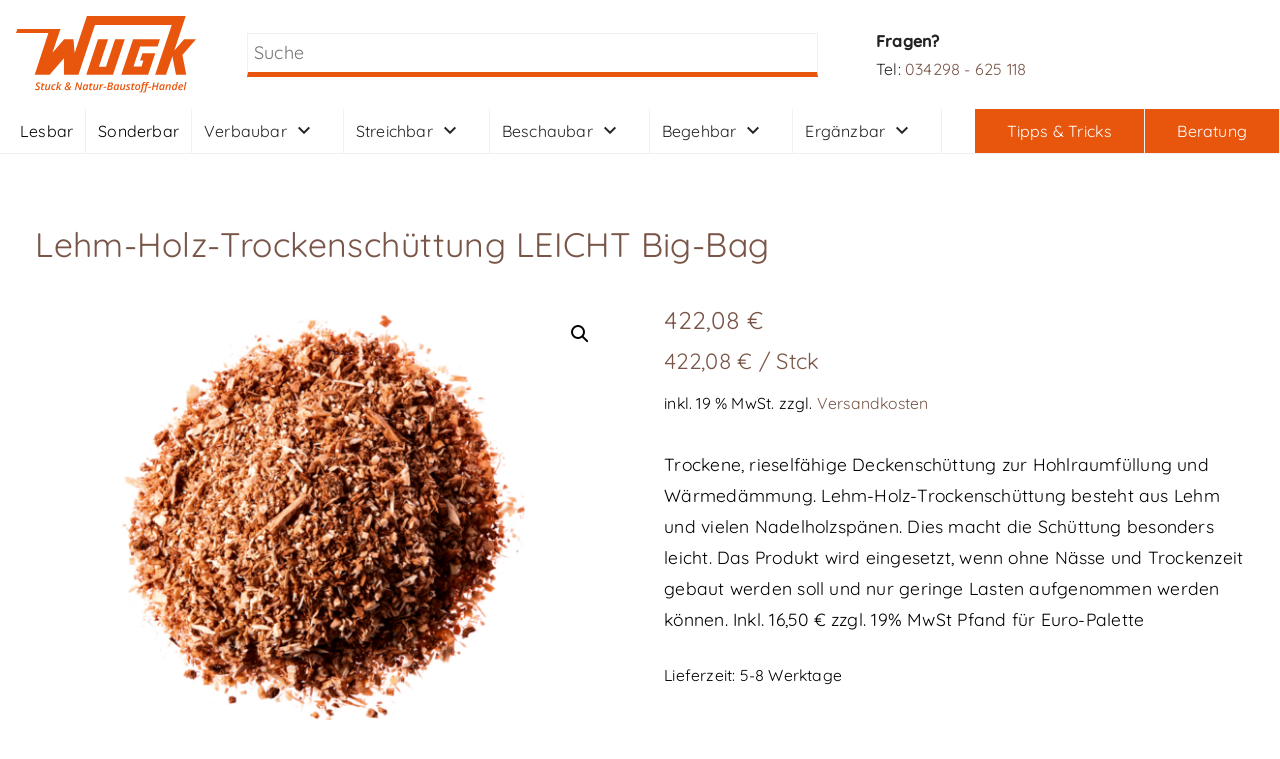

--- FILE ---
content_type: text/html; charset=UTF-8
request_url: https://wugk-shop.de/produkt/lehm-holz-trockenschuettung-leicht-big-bag/
body_size: 19161
content:
<!DOCTYPE html>
<html lang="de-DE">
<head>
                <title>
                    Lehm-Holz-Trockenschüttung LEICHT Big-Bag - WUGK Stuck &amp; Natur-Baustoff-Handel
            </title>

    <meta http-equiv="Content-Type" content="text/html; charset=UTF-8" />
    <meta name="viewport" content="width=device-width, initial-scale=1" />
    <meta name="apple-mobile-web-app-capable" content="yes"/>

    <link rel="author" href="https://wugk-shop.de/app/themes/wugk/humans.txt" />
    <link rel="pingback" href="https://wugk-shop.de/wp/xmlrpc.php" />

    <link href="https://wugk-shop.de/app/themes/wugk/assets/images/favicon.png" rel="shortcut icon" type="image/png"/>
    <meta name='robots' content='index, follow, max-image-preview:large, max-snippet:-1, max-video-preview:-1' />

	<!-- This site is optimized with the Yoast SEO plugin v20.12 - https://yoast.com/wordpress/plugins/seo/ -->
	<meta name="description" content="Trockene, rieselfähige Deckenschüttung zur Hohlraumfüllung und Wärmedämmung. Lehm-Holz-Trockenschüttung besteht aus Lehm und vielen Nadelholzspänen. Dies macht die Schüttung besonders leicht. Das Produkt wird eingesetzt, wenn ohne Nässe und Trockenzeit gebaut werden soll und nur geringe Lasten aufgenommen werden können." />
	<link rel="canonical" href="https://wugk-shop.de/produkt/lehm-holz-trockenschuettung-leicht-big-bag/" />
	<meta property="og:locale" content="de_DE" />
	<meta property="og:type" content="article" />
	<meta property="og:title" content="Lehm-Holz-Trockenschüttung LEICHT Big-Bag - WUGK Stuck &amp; Natur-Baustoff-Handel" />
	<meta property="og:description" content="Trockene, rieselfähige Deckenschüttung zur Hohlraumfüllung und Wärmedämmung. Lehm-Holz-Trockenschüttung besteht aus Lehm und vielen Nadelholzspänen. Dies macht die Schüttung besonders leicht. Das Produkt wird eingesetzt, wenn ohne Nässe und Trockenzeit gebaut werden soll und nur geringe Lasten aufgenommen werden können." />
	<meta property="og:url" content="https://wugk-shop.de/produkt/lehm-holz-trockenschuettung-leicht-big-bag/" />
	<meta property="og:site_name" content="WUGK Stuck &amp; Natur-Baustoff-Handel" />
	<meta property="article:modified_time" content="2025-05-06T13:02:30+00:00" />
	<meta property="og:image" content="https://wugk-shop.de/app/uploads/2023/03/03.070_Lehm-Holz-Trockenschuettung-leicht_Material.png" />
	<meta property="og:image:width" content="1200" />
	<meta property="og:image:height" content="900" />
	<meta property="og:image:type" content="image/png" />
	<meta name="twitter:card" content="summary_large_image" />
	<script type="application/ld+json" class="yoast-schema-graph">{"@context":"https://schema.org","@graph":[{"@type":"WebPage","@id":"https://wugk-shop.de/produkt/lehm-holz-trockenschuettung-leicht-big-bag/","url":"https://wugk-shop.de/produkt/lehm-holz-trockenschuettung-leicht-big-bag/","name":"Lehm-Holz-Trockenschüttung LEICHT Big-Bag - WUGK Stuck &amp; Natur-Baustoff-Handel","isPartOf":{"@id":"https://wugk-shop.de/#website"},"primaryImageOfPage":{"@id":"https://wugk-shop.de/produkt/lehm-holz-trockenschuettung-leicht-big-bag/#primaryimage"},"image":{"@id":"https://wugk-shop.de/produkt/lehm-holz-trockenschuettung-leicht-big-bag/#primaryimage"},"thumbnailUrl":"https://wugk-shop.de/app/uploads/2023/03/03.070_Lehm-Holz-Trockenschuettung-leicht_Material.png","datePublished":"2023-03-04T09:20:40+00:00","dateModified":"2025-05-06T13:02:30+00:00","description":"Trockene, rieselfähige Deckenschüttung zur Hohlraumfüllung und Wärmedämmung. Lehm-Holz-Trockenschüttung besteht aus Lehm und vielen Nadelholzspänen. Dies macht die Schüttung besonders leicht. Das Produkt wird eingesetzt, wenn ohne Nässe und Trockenzeit gebaut werden soll und nur geringe Lasten aufgenommen werden können.","breadcrumb":{"@id":"https://wugk-shop.de/produkt/lehm-holz-trockenschuettung-leicht-big-bag/#breadcrumb"},"inLanguage":"de-DE","potentialAction":[{"@type":"ReadAction","target":["https://wugk-shop.de/produkt/lehm-holz-trockenschuettung-leicht-big-bag/"]}]},{"@type":"ImageObject","inLanguage":"de-DE","@id":"https://wugk-shop.de/produkt/lehm-holz-trockenschuettung-leicht-big-bag/#primaryimage","url":"https://wugk-shop.de/app/uploads/2023/03/03.070_Lehm-Holz-Trockenschuettung-leicht_Material.png","contentUrl":"https://wugk-shop.de/app/uploads/2023/03/03.070_Lehm-Holz-Trockenschuettung-leicht_Material.png","width":1200,"height":900},{"@type":"BreadcrumbList","@id":"https://wugk-shop.de/produkt/lehm-holz-trockenschuettung-leicht-big-bag/#breadcrumb","itemListElement":[{"@type":"ListItem","position":1,"name":"Home","item":"https://wugk-shop.de/"},{"@type":"ListItem","position":2,"name":"Lehm-Holz-Trockenschüttung LEICHT Big-Bag"}]},{"@type":"WebSite","@id":"https://wugk-shop.de/#website","url":"https://wugk-shop.de/","name":"WUGK Stuck &amp; Natur-Baustoff-Handel","description":"Natur-Baustoff Handel","potentialAction":[{"@type":"SearchAction","target":{"@type":"EntryPoint","urlTemplate":"https://wugk-shop.de/?s={search_term_string}"},"query-input":"required name=search_term_string"}],"inLanguage":"de-DE"}]}</script>
	<!-- / Yoast SEO plugin. -->


		<!-- This site uses the Google Analytics by MonsterInsights plugin v8.18 - Using Analytics tracking - https://www.monsterinsights.com/ -->
							<script src="//www.googletagmanager.com/gtag/js?id=G-V8PBTXCXKL"  data-cfasync="false" data-wpfc-render="false" type="text/javascript" async></script>
			<script data-cfasync="false" data-wpfc-render="false" type="text/javascript">
				var mi_version = '8.18';
				var mi_track_user = true;
				var mi_no_track_reason = '';
				
								var disableStrs = [
										'ga-disable-G-V8PBTXCXKL',
									];

				/* Function to detect opted out users */
				function __gtagTrackerIsOptedOut() {
					for (var index = 0; index < disableStrs.length; index++) {
						if (document.cookie.indexOf(disableStrs[index] + '=true') > -1) {
							return true;
						}
					}

					return false;
				}

				/* Disable tracking if the opt-out cookie exists. */
				if (__gtagTrackerIsOptedOut()) {
					for (var index = 0; index < disableStrs.length; index++) {
						window[disableStrs[index]] = true;
					}
				}

				/* Opt-out function */
				function __gtagTrackerOptout() {
					for (var index = 0; index < disableStrs.length; index++) {
						document.cookie = disableStrs[index] + '=true; expires=Thu, 31 Dec 2099 23:59:59 UTC; path=/';
						window[disableStrs[index]] = true;
					}
				}

				if ('undefined' === typeof gaOptout) {
					function gaOptout() {
						__gtagTrackerOptout();
					}
				}
								window.dataLayer = window.dataLayer || [];

				window.MonsterInsightsDualTracker = {
					helpers: {},
					trackers: {},
				};
				if (mi_track_user) {
					function __gtagDataLayer() {
						dataLayer.push(arguments);
					}

					function __gtagTracker(type, name, parameters) {
						if (!parameters) {
							parameters = {};
						}

						if (parameters.send_to) {
							__gtagDataLayer.apply(null, arguments);
							return;
						}

						if (type === 'event') {
														parameters.send_to = monsterinsights_frontend.v4_id;
							var hookName = name;
							if (typeof parameters['event_category'] !== 'undefined') {
								hookName = parameters['event_category'] + ':' + name;
							}

							if (typeof MonsterInsightsDualTracker.trackers[hookName] !== 'undefined') {
								MonsterInsightsDualTracker.trackers[hookName](parameters);
							} else {
								__gtagDataLayer('event', name, parameters);
							}
							
						} else {
							__gtagDataLayer.apply(null, arguments);
						}
					}

					__gtagTracker('js', new Date());
					__gtagTracker('set', {
						'developer_id.dZGIzZG': true,
											});
										__gtagTracker('config', 'G-V8PBTXCXKL', {"forceSSL":"true","link_attribution":"true"} );
															window.gtag = __gtagTracker;										(function () {
						/* https://developers.google.com/analytics/devguides/collection/analyticsjs/ */
						/* ga and __gaTracker compatibility shim. */
						var noopfn = function () {
							return null;
						};
						var newtracker = function () {
							return new Tracker();
						};
						var Tracker = function () {
							return null;
						};
						var p = Tracker.prototype;
						p.get = noopfn;
						p.set = noopfn;
						p.send = function () {
							var args = Array.prototype.slice.call(arguments);
							args.unshift('send');
							__gaTracker.apply(null, args);
						};
						var __gaTracker = function () {
							var len = arguments.length;
							if (len === 0) {
								return;
							}
							var f = arguments[len - 1];
							if (typeof f !== 'object' || f === null || typeof f.hitCallback !== 'function') {
								if ('send' === arguments[0]) {
									var hitConverted, hitObject = false, action;
									if ('event' === arguments[1]) {
										if ('undefined' !== typeof arguments[3]) {
											hitObject = {
												'eventAction': arguments[3],
												'eventCategory': arguments[2],
												'eventLabel': arguments[4],
												'value': arguments[5] ? arguments[5] : 1,
											}
										}
									}
									if ('pageview' === arguments[1]) {
										if ('undefined' !== typeof arguments[2]) {
											hitObject = {
												'eventAction': 'page_view',
												'page_path': arguments[2],
											}
										}
									}
									if (typeof arguments[2] === 'object') {
										hitObject = arguments[2];
									}
									if (typeof arguments[5] === 'object') {
										Object.assign(hitObject, arguments[5]);
									}
									if ('undefined' !== typeof arguments[1].hitType) {
										hitObject = arguments[1];
										if ('pageview' === hitObject.hitType) {
											hitObject.eventAction = 'page_view';
										}
									}
									if (hitObject) {
										action = 'timing' === arguments[1].hitType ? 'timing_complete' : hitObject.eventAction;
										hitConverted = mapArgs(hitObject);
										__gtagTracker('event', action, hitConverted);
									}
								}
								return;
							}

							function mapArgs(args) {
								var arg, hit = {};
								var gaMap = {
									'eventCategory': 'event_category',
									'eventAction': 'event_action',
									'eventLabel': 'event_label',
									'eventValue': 'event_value',
									'nonInteraction': 'non_interaction',
									'timingCategory': 'event_category',
									'timingVar': 'name',
									'timingValue': 'value',
									'timingLabel': 'event_label',
									'page': 'page_path',
									'location': 'page_location',
									'title': 'page_title',
								};
								for (arg in args) {
																		if (!(!args.hasOwnProperty(arg) || !gaMap.hasOwnProperty(arg))) {
										hit[gaMap[arg]] = args[arg];
									} else {
										hit[arg] = args[arg];
									}
								}
								return hit;
							}

							try {
								f.hitCallback();
							} catch (ex) {
							}
						};
						__gaTracker.create = newtracker;
						__gaTracker.getByName = newtracker;
						__gaTracker.getAll = function () {
							return [];
						};
						__gaTracker.remove = noopfn;
						__gaTracker.loaded = true;
						window['__gaTracker'] = __gaTracker;
					})();
									} else {
										console.log("");
					(function () {
						function __gtagTracker() {
							return null;
						}

						window['__gtagTracker'] = __gtagTracker;
						window['gtag'] = __gtagTracker;
					})();
									}
			</script>
				<!-- / Google Analytics by MonsterInsights -->
		<!-- <link rel='stylesheet' id='formidable-css' href='https://wugk-shop.de/app/plugins/formidable/css/formidableforms.css' type='text/css' media='all' /> -->
<!-- <link rel='stylesheet' id='wc-blocks-vendors-style-css' href='https://wugk-shop.de/app/plugins/woocommerce/packages/woocommerce-blocks/build/wc-blocks-vendors-style.css' type='text/css' media='all' /> -->
<!-- <link rel='stylesheet' id='wc-blocks-style-css' href='https://wugk-shop.de/app/plugins/woocommerce/packages/woocommerce-blocks/build/wc-blocks-style.css' type='text/css' media='all' /> -->
<!-- <link rel='stylesheet' id='classic-theme-styles-css' href='https://wugk-shop.de/wp/wp-includes/css/classic-themes.min.css' type='text/css' media='all' /> -->
<link rel="stylesheet" type="text/css" href="//wugk-shop.de/app/cache/wpfc-minified/qgr89ckd/f9gmc.css" media="all"/>
<style id='global-styles-inline-css' type='text/css'>
body{--wp--preset--color--black: #000000;--wp--preset--color--cyan-bluish-gray: #abb8c3;--wp--preset--color--white: #ffffff;--wp--preset--color--pale-pink: #f78da7;--wp--preset--color--vivid-red: #cf2e2e;--wp--preset--color--luminous-vivid-orange: #ff6900;--wp--preset--color--luminous-vivid-amber: #fcb900;--wp--preset--color--light-green-cyan: #7bdcb5;--wp--preset--color--vivid-green-cyan: #00d084;--wp--preset--color--pale-cyan-blue: #8ed1fc;--wp--preset--color--vivid-cyan-blue: #0693e3;--wp--preset--color--vivid-purple: #9b51e0;--wp--preset--color--purple: #8F88C0;--wp--preset--color--lighter-purple: #c4b7da;--wp--preset--color--accent: #d24662;--wp--preset--gradient--vivid-cyan-blue-to-vivid-purple: linear-gradient(135deg,rgba(6,147,227,1) 0%,rgb(155,81,224) 100%);--wp--preset--gradient--light-green-cyan-to-vivid-green-cyan: linear-gradient(135deg,rgb(122,220,180) 0%,rgb(0,208,130) 100%);--wp--preset--gradient--luminous-vivid-amber-to-luminous-vivid-orange: linear-gradient(135deg,rgba(252,185,0,1) 0%,rgba(255,105,0,1) 100%);--wp--preset--gradient--luminous-vivid-orange-to-vivid-red: linear-gradient(135deg,rgba(255,105,0,1) 0%,rgb(207,46,46) 100%);--wp--preset--gradient--very-light-gray-to-cyan-bluish-gray: linear-gradient(135deg,rgb(238,238,238) 0%,rgb(169,184,195) 100%);--wp--preset--gradient--cool-to-warm-spectrum: linear-gradient(135deg,rgb(74,234,220) 0%,rgb(151,120,209) 20%,rgb(207,42,186) 40%,rgb(238,44,130) 60%,rgb(251,105,98) 80%,rgb(254,248,76) 100%);--wp--preset--gradient--blush-light-purple: linear-gradient(135deg,rgb(255,206,236) 0%,rgb(152,150,240) 100%);--wp--preset--gradient--blush-bordeaux: linear-gradient(135deg,rgb(254,205,165) 0%,rgb(254,45,45) 50%,rgb(107,0,62) 100%);--wp--preset--gradient--luminous-dusk: linear-gradient(135deg,rgb(255,203,112) 0%,rgb(199,81,192) 50%,rgb(65,88,208) 100%);--wp--preset--gradient--pale-ocean: linear-gradient(135deg,rgb(255,245,203) 0%,rgb(182,227,212) 50%,rgb(51,167,181) 100%);--wp--preset--gradient--electric-grass: linear-gradient(135deg,rgb(202,248,128) 0%,rgb(113,206,126) 100%);--wp--preset--gradient--midnight: linear-gradient(135deg,rgb(2,3,129) 0%,rgb(40,116,252) 100%);--wp--preset--duotone--dark-grayscale: url('#wp-duotone-dark-grayscale');--wp--preset--duotone--grayscale: url('#wp-duotone-grayscale');--wp--preset--duotone--purple-yellow: url('#wp-duotone-purple-yellow');--wp--preset--duotone--blue-red: url('#wp-duotone-blue-red');--wp--preset--duotone--midnight: url('#wp-duotone-midnight');--wp--preset--duotone--magenta-yellow: url('#wp-duotone-magenta-yellow');--wp--preset--duotone--purple-green: url('#wp-duotone-purple-green');--wp--preset--duotone--blue-orange: url('#wp-duotone-blue-orange');--wp--preset--font-size--small: 13px;--wp--preset--font-size--medium: 20px;--wp--preset--font-size--large: 36px;--wp--preset--font-size--x-large: 42px;--wp--preset--spacing--20: 0.44rem;--wp--preset--spacing--30: 0.67rem;--wp--preset--spacing--40: 1rem;--wp--preset--spacing--50: 1.5rem;--wp--preset--spacing--60: 2.25rem;--wp--preset--spacing--70: 3.38rem;--wp--preset--spacing--80: 5.06rem;--wp--preset--shadow--natural: 6px 6px 9px rgba(0, 0, 0, 0.2);--wp--preset--shadow--deep: 12px 12px 50px rgba(0, 0, 0, 0.4);--wp--preset--shadow--sharp: 6px 6px 0px rgba(0, 0, 0, 0.2);--wp--preset--shadow--outlined: 6px 6px 0px -3px rgba(255, 255, 255, 1), 6px 6px rgba(0, 0, 0, 1);--wp--preset--shadow--crisp: 6px 6px 0px rgba(0, 0, 0, 1);}:where(.is-layout-flex){gap: 0.5em;}body .is-layout-flow > .alignleft{float: left;margin-inline-start: 0;margin-inline-end: 2em;}body .is-layout-flow > .alignright{float: right;margin-inline-start: 2em;margin-inline-end: 0;}body .is-layout-flow > .aligncenter{margin-left: auto !important;margin-right: auto !important;}body .is-layout-constrained > .alignleft{float: left;margin-inline-start: 0;margin-inline-end: 2em;}body .is-layout-constrained > .alignright{float: right;margin-inline-start: 2em;margin-inline-end: 0;}body .is-layout-constrained > .aligncenter{margin-left: auto !important;margin-right: auto !important;}body .is-layout-constrained > :where(:not(.alignleft):not(.alignright):not(.alignfull)){max-width: var(--wp--style--global--content-size);margin-left: auto !important;margin-right: auto !important;}body .is-layout-constrained > .alignwide{max-width: var(--wp--style--global--wide-size);}body .is-layout-flex{display: flex;}body .is-layout-flex{flex-wrap: wrap;align-items: center;}body .is-layout-flex > *{margin: 0;}:where(.wp-block-columns.is-layout-flex){gap: 2em;}.has-black-color{color: var(--wp--preset--color--black) !important;}.has-cyan-bluish-gray-color{color: var(--wp--preset--color--cyan-bluish-gray) !important;}.has-white-color{color: var(--wp--preset--color--white) !important;}.has-pale-pink-color{color: var(--wp--preset--color--pale-pink) !important;}.has-vivid-red-color{color: var(--wp--preset--color--vivid-red) !important;}.has-luminous-vivid-orange-color{color: var(--wp--preset--color--luminous-vivid-orange) !important;}.has-luminous-vivid-amber-color{color: var(--wp--preset--color--luminous-vivid-amber) !important;}.has-light-green-cyan-color{color: var(--wp--preset--color--light-green-cyan) !important;}.has-vivid-green-cyan-color{color: var(--wp--preset--color--vivid-green-cyan) !important;}.has-pale-cyan-blue-color{color: var(--wp--preset--color--pale-cyan-blue) !important;}.has-vivid-cyan-blue-color{color: var(--wp--preset--color--vivid-cyan-blue) !important;}.has-vivid-purple-color{color: var(--wp--preset--color--vivid-purple) !important;}.has-black-background-color{background-color: var(--wp--preset--color--black) !important;}.has-cyan-bluish-gray-background-color{background-color: var(--wp--preset--color--cyan-bluish-gray) !important;}.has-white-background-color{background-color: var(--wp--preset--color--white) !important;}.has-pale-pink-background-color{background-color: var(--wp--preset--color--pale-pink) !important;}.has-vivid-red-background-color{background-color: var(--wp--preset--color--vivid-red) !important;}.has-luminous-vivid-orange-background-color{background-color: var(--wp--preset--color--luminous-vivid-orange) !important;}.has-luminous-vivid-amber-background-color{background-color: var(--wp--preset--color--luminous-vivid-amber) !important;}.has-light-green-cyan-background-color{background-color: var(--wp--preset--color--light-green-cyan) !important;}.has-vivid-green-cyan-background-color{background-color: var(--wp--preset--color--vivid-green-cyan) !important;}.has-pale-cyan-blue-background-color{background-color: var(--wp--preset--color--pale-cyan-blue) !important;}.has-vivid-cyan-blue-background-color{background-color: var(--wp--preset--color--vivid-cyan-blue) !important;}.has-vivid-purple-background-color{background-color: var(--wp--preset--color--vivid-purple) !important;}.has-black-border-color{border-color: var(--wp--preset--color--black) !important;}.has-cyan-bluish-gray-border-color{border-color: var(--wp--preset--color--cyan-bluish-gray) !important;}.has-white-border-color{border-color: var(--wp--preset--color--white) !important;}.has-pale-pink-border-color{border-color: var(--wp--preset--color--pale-pink) !important;}.has-vivid-red-border-color{border-color: var(--wp--preset--color--vivid-red) !important;}.has-luminous-vivid-orange-border-color{border-color: var(--wp--preset--color--luminous-vivid-orange) !important;}.has-luminous-vivid-amber-border-color{border-color: var(--wp--preset--color--luminous-vivid-amber) !important;}.has-light-green-cyan-border-color{border-color: var(--wp--preset--color--light-green-cyan) !important;}.has-vivid-green-cyan-border-color{border-color: var(--wp--preset--color--vivid-green-cyan) !important;}.has-pale-cyan-blue-border-color{border-color: var(--wp--preset--color--pale-cyan-blue) !important;}.has-vivid-cyan-blue-border-color{border-color: var(--wp--preset--color--vivid-cyan-blue) !important;}.has-vivid-purple-border-color{border-color: var(--wp--preset--color--vivid-purple) !important;}.has-vivid-cyan-blue-to-vivid-purple-gradient-background{background: var(--wp--preset--gradient--vivid-cyan-blue-to-vivid-purple) !important;}.has-light-green-cyan-to-vivid-green-cyan-gradient-background{background: var(--wp--preset--gradient--light-green-cyan-to-vivid-green-cyan) !important;}.has-luminous-vivid-amber-to-luminous-vivid-orange-gradient-background{background: var(--wp--preset--gradient--luminous-vivid-amber-to-luminous-vivid-orange) !important;}.has-luminous-vivid-orange-to-vivid-red-gradient-background{background: var(--wp--preset--gradient--luminous-vivid-orange-to-vivid-red) !important;}.has-very-light-gray-to-cyan-bluish-gray-gradient-background{background: var(--wp--preset--gradient--very-light-gray-to-cyan-bluish-gray) !important;}.has-cool-to-warm-spectrum-gradient-background{background: var(--wp--preset--gradient--cool-to-warm-spectrum) !important;}.has-blush-light-purple-gradient-background{background: var(--wp--preset--gradient--blush-light-purple) !important;}.has-blush-bordeaux-gradient-background{background: var(--wp--preset--gradient--blush-bordeaux) !important;}.has-luminous-dusk-gradient-background{background: var(--wp--preset--gradient--luminous-dusk) !important;}.has-pale-ocean-gradient-background{background: var(--wp--preset--gradient--pale-ocean) !important;}.has-electric-grass-gradient-background{background: var(--wp--preset--gradient--electric-grass) !important;}.has-midnight-gradient-background{background: var(--wp--preset--gradient--midnight) !important;}.has-small-font-size{font-size: var(--wp--preset--font-size--small) !important;}.has-medium-font-size{font-size: var(--wp--preset--font-size--medium) !important;}.has-large-font-size{font-size: var(--wp--preset--font-size--large) !important;}.has-x-large-font-size{font-size: var(--wp--preset--font-size--x-large) !important;}
.wp-block-navigation a:where(:not(.wp-element-button)){color: inherit;}
:where(.wp-block-columns.is-layout-flex){gap: 2em;}
.wp-block-pullquote{font-size: 1.5em;line-height: 1.6;}
</style>
<!-- <link rel='stylesheet' id='photoswipe-css' href='https://wugk-shop.de/app/plugins/woocommerce/assets/css/photoswipe/photoswipe.min.css' type='text/css' media='all' /> -->
<!-- <link rel='stylesheet' id='photoswipe-default-skin-css' href='https://wugk-shop.de/app/plugins/woocommerce/assets/css/photoswipe/default-skin/default-skin.min.css' type='text/css' media='all' /> -->
<!-- <link rel='stylesheet' id='woocommerce-layout-css' href='https://wugk-shop.de/app/plugins/woocommerce/assets/css/woocommerce-layout.css' type='text/css' media='all' /> -->
<link rel="stylesheet" type="text/css" href="//wugk-shop.de/app/cache/wpfc-minified/mknugtfl/f9gom.css" media="all"/>
<!-- <link rel='stylesheet' id='woocommerce-smallscreen-css' href='https://wugk-shop.de/app/plugins/woocommerce/assets/css/woocommerce-smallscreen.css' type='text/css' media='only screen and (max-width: 768px)' /> -->
<link rel="stylesheet" type="text/css" href="//wugk-shop.de/app/cache/wpfc-minified/g58izh7a/f9gmc.css" media="only screen and (max-width: 768px)"/>
<!-- <link rel='stylesheet' id='woocommerce-general-css' href='https://wugk-shop.de/app/plugins/woocommerce/assets/css/woocommerce.css' type='text/css' media='all' /> -->
<link rel="stylesheet" type="text/css" href="//wugk-shop.de/app/cache/wpfc-minified/l0z3p950/f9gmc.css" media="all"/>
<style id='woocommerce-inline-inline-css' type='text/css'>
.woocommerce form .form-row .required { visibility: visible; }
</style>
<!-- <link rel='stylesheet' id='aws-style-css' href='https://wugk-shop.de/app/plugins/advanced-woo-search/assets/css/common.min.css' type='text/css' media='all' /> -->
<!-- <link rel='stylesheet' id='hint-css' href='https://wugk-shop.de/app/plugins/woo-fly-cart/assets/hint/hint.min.css' type='text/css' media='all' /> -->
<!-- <link rel='stylesheet' id='perfect-scrollbar-css' href='https://wugk-shop.de/app/plugins/woo-fly-cart/assets/perfect-scrollbar/css/perfect-scrollbar.min.css' type='text/css' media='all' /> -->
<!-- <link rel='stylesheet' id='perfect-scrollbar-wpc-css' href='https://wugk-shop.de/app/plugins/woo-fly-cart/assets/perfect-scrollbar/css/custom-theme.css' type='text/css' media='all' /> -->
<!-- <link rel='stylesheet' id='woofc-fonts-css' href='https://wugk-shop.de/app/plugins/woo-fly-cart/assets/css/fonts.css' type='text/css' media='all' /> -->
<!-- <link rel='stylesheet' id='woofc-frontend-css' href='https://wugk-shop.de/app/plugins/woo-fly-cart/assets/css/frontend.css' type='text/css' media='all' /> -->
<link rel="stylesheet" type="text/css" href="//wugk-shop.de/app/cache/wpfc-minified/mo8xm00g/f9gmc.css" media="all"/>
<style id='woofc-frontend-inline-css' type='text/css'>
.woofc-area.woofc-style-01 .woofc-inner, .woofc-area.woofc-style-03 .woofc-inner, .woofc-area.woofc-style-02 .woofc-area-bot .woofc-action .woofc-action-inner > div a:hover, .woofc-area.woofc-style-04 .woofc-area-bot .woofc-action .woofc-action-inner > div a:hover {
                            background-color: #e8560e;
                        }

                        .woofc-area.woofc-style-01 .woofc-area-bot .woofc-action .woofc-action-inner > div a, .woofc-area.woofc-style-02 .woofc-area-bot .woofc-action .woofc-action-inner > div a, .woofc-area.woofc-style-03 .woofc-area-bot .woofc-action .woofc-action-inner > div a, .woofc-area.woofc-style-04 .woofc-area-bot .woofc-action .woofc-action-inner > div a {
                            outline: none;
                            color: #e8560e;
                        }

                        .woofc-area.woofc-style-02 .woofc-area-bot .woofc-action .woofc-action-inner > div a, .woofc-area.woofc-style-04 .woofc-area-bot .woofc-action .woofc-action-inner > div a {
                            border-color: #e8560e;
                        }

                        .woofc-area.woofc-style-05 .woofc-inner{
                            background-color: #e8560e;
                            background-image: url('');
                            background-size: cover;
                            background-position: center;
                            background-repeat: no-repeat;
                        }
                        
                        .woofc-count span {
                            background-color: #e8560e;
                        }
</style>
<!-- <link rel='stylesheet' id='pwb-styles-frontend-css' href='https://wugk-shop.de/app/plugins/perfect-woocommerce-brands/build/frontend/css/style.css' type='text/css' media='all' /> -->
<!-- <link rel='stylesheet' id='borlabs-cookie-css' href='https://wugk-shop.de/app/cache/borlabs-cookie/borlabs-cookie_1_de.css' type='text/css' media='all' /> -->
<!-- <link rel='stylesheet' id='woocommerce-gzd-layout-css' href='https://wugk-shop.de/app/plugins/woocommerce-germanized/assets/css/layout.min.css' type='text/css' media='all' /> -->
<link rel="stylesheet" type="text/css" href="//wugk-shop.de/app/cache/wpfc-minified/epwddk0g/f9gmc.css" media="all"/>
<style id='woocommerce-gzd-layout-inline-css' type='text/css'>
.woocommerce-checkout .shop_table { background-color: #eeeeee; } .product p.deposit-packaging-type { font-size: 1.25em !important; } p.woocommerce-shipping-destination { display: none; }
                .wc-gzd-nutri-score-value-a {
                    background: url(https://wugk-shop.de/app/plugins/woocommerce-germanized/assets/images/nutri-score-a.svg) no-repeat;
                }
                .wc-gzd-nutri-score-value-b {
                    background: url(https://wugk-shop.de/app/plugins/woocommerce-germanized/assets/images/nutri-score-b.svg) no-repeat;
                }
                .wc-gzd-nutri-score-value-c {
                    background: url(https://wugk-shop.de/app/plugins/woocommerce-germanized/assets/images/nutri-score-c.svg) no-repeat;
                }
                .wc-gzd-nutri-score-value-d {
                    background: url(https://wugk-shop.de/app/plugins/woocommerce-germanized/assets/images/nutri-score-d.svg) no-repeat;
                }
                .wc-gzd-nutri-score-value-e {
                    background: url(https://wugk-shop.de/app/plugins/woocommerce-germanized/assets/images/nutri-score-e.svg) no-repeat;
                }
            
</style>
<script type='text/javascript' src='https://wugk-shop.de/app/plugins/google-analytics-for-wordpress/assets/js/frontend-gtag.min.js' id='monsterinsights-frontend-script-js'></script>
<script data-cfasync="false" data-wpfc-render="false" type="text/javascript" id='monsterinsights-frontend-script-js-extra'>/* <![CDATA[ */
var monsterinsights_frontend = {"js_events_tracking":"true","download_extensions":"doc,pdf,ppt,zip,xls,docx,pptx,xlsx","inbound_paths":"[{\"path\":\"\\\/go\\\/\",\"label\":\"affiliate\"},{\"path\":\"\\\/recommend\\\/\",\"label\":\"affiliate\"}]","home_url":"https:\/\/wugk-shop.de","hash_tracking":"false","v4_id":"G-V8PBTXCXKL"};/* ]]> */
</script>
<script type='text/javascript' src='https://wugk-shop.de/wp/wp-includes/js/jquery/jquery.min.js' id='jquery-core-js'></script>
<script type='text/javascript' src='https://wugk-shop.de/app/themes/wugk/js/styles.min.js?v1_0_1' id='styles-js'></script>
<link rel="EditURI" type="application/rsd+xml" title="RSD" href="https://wugk-shop.de/wp/xmlrpc.php?rsd" />
<link rel="wlwmanifest" type="application/wlwmanifest+xml" href="https://wugk-shop.de/wp/wp-includes/wlwmanifest.xml" />
<meta name="generator" content="WordPress 6.2.2" />
<meta name="generator" content="WooCommerce 7.9.0" />
<link rel='shortlink' href='https://wugk-shop.de/?p=686' />
<!-- Google site verification - Google Listings & Ads -->
<meta name="google-site-verification" content="iijkco5VM-7I6FiEeko7Z8WZJiTPnVNcsfKyrpmr0dA" />
	<noscript><style>.woocommerce-product-gallery{ opacity: 1 !important; }</style></noscript>
	<noscript><style>.lazyload[data-src]{display:none !important;}</style></noscript><style>.lazyload{background-image:none !important;}.lazyload:before{background-image:none !important;}</style>		<style type="text/css" id="wp-custom-css">
			.mainmenu > ul li{
	padding: 0.5em 0.75em;
}

menu-item a{
	font-size: 15px !important;
}		</style>
		
                    </head>

<body class="main">

<div class="twelve">
    
        <header class="header nested">
            <div class="two">
                <a class="logo_link" href="/"><img class="logo lazyload"
                                                   src="[data-uri]"
                                                   alt="Logo von WUGK Natur-Baustoff-Handel" data-src="https://wugk-shop.de/app/themes/wugk/images/wugk_logo_orange.svg" decoding="async" /><noscript><img class="logo"
                                                   src="https://wugk-shop.de/app/themes/wugk/images/wugk_logo_orange.svg"
                                                   alt="Logo von WUGK Natur-Baustoff-Handel" data-eio="l" /></noscript></a>
            </div>
                        <div class="search six"><div class="aws-container" data-url="/?wc-ajax=aws_action" data-siteurl="https://wugk-shop.de" data-lang="" data-show-loader="true" data-show-more="true" data-show-page="false" data-ajax-search="true" data-show-clear="true" data-mobile-screen="false" data-use-analytics="false" data-min-chars="1" data-buttons-order="1" data-timeout="300" data-is-mobile="false" data-page-id="686" data-tax="" ><form class="aws-search-form" action="https://wugk-shop.de/" method="get" role="search" ><div class="aws-wrapper"><label class="aws-search-label" for="695eb26c7d992">Suche</label><input type="search" name="s" id="695eb26c7d992" value="" class="aws-search-field" placeholder="Suche" autocomplete="off" /><input type="hidden" name="post_type" value="product"><input type="hidden" name="type_aws" value="true"><div class="aws-search-clear"><span>×</span></div><div class="aws-loader"></div></div></form></div></div>
            <div class="header__contact four">
                <strong>Fragen?</strong><br>
                Tel: <a href="tel:+4934298625118">034298 - 625 118</a>
            </div>
                    </header>

        <section class="stage-wrapper full-width">
    <div class="stage-container">
                                </div>
</section>

        <div id="navbar" class="navbar full-width">
                            <div class="navbar__container twelve nested">

                <div class="twelve">
                    <nav class="mainmenu js-mainmenu">
    <svg style="position: absolute; fill: #999999; width: 0; height: 0;" width="0" height="0" version="1.1"
         xmlns="http://www.w3.org/2000/svg" xmlns:xlink="http://www.w3.org/1999/xlink">
        <defs>
            <svg id="icon-template" viewBox="0 0 1024 1024" fill="currentColor">
                <path class="path1" d="M316 334l196 196 196-196 60 60-256 256-256-256z"></path>
            </svg>
        </defs>
    </svg>
    <ul>
                                                            <li>
                        <a class=" menu-item menu-item-type-post_type menu-item-object-page menu-item-home current_page_parent menu-item-1104"
                           href="https://wugk-shop.de/"><span>Lesbar</span></a>
                    </li>
                                                                                            <li>
                        <a class=" menu-item menu-item-type-post_type menu-item-object-page menu-item-92"
                           href="https://wugk-shop.de/angebote/"><span>Sonderbar</span></a>
                    </li>
                                                                                            <li class="menu-item menu-item-type-post_type menu-item-object-page menu-item-286 menu-item-has-children js-open-dropdown">
                        <label for="286">Verbaubar
                            <input type="checkbox" id="286">
                            <div class="icon-container">
                                <svg class="icon icon--top">
                                    <use xlink:href="#icon-template"/>
                                </svg>
                                <svg class="icon icon--bottom">
                                    <use xlink:href="#icon-template"/>
                                </svg>
                            </div>
                            <ul class="drop-menu">
                                                                    <li>
                                        <a href="https://wugk-shop.de/lehm/uebersicht/">
                                            Übersicht
                                        </a>
                                    </li>
                                                                    <li>
                                        <a href="https://wugk-shop.de/lehm/feine-oberflaechen/">
                                            Feine Oberflächen
                                        </a>
                                    </li>
                                                                    <li>
                                        <a href="https://wugk-shop.de/lehm/lehmputze/">
                                            Lehmputze
                                        </a>
                                    </li>
                                                                    <li>
                                        <a href="https://wugk-shop.de/lehm/trockenbau/">
                                            Trockenbau
                                        </a>
                                    </li>
                                                                    <li>
                                        <a href="https://wugk-shop.de/lehm/mauerwerk/">
                                            Mauerwerk
                                        </a>
                                    </li>
                                                                    <li>
                                        <a href="https://wugk-shop.de/lehm/innendaemmung/">
                                            Innendämmung
                                        </a>
                                    </li>
                                                                    <li>
                                        <a href="https://wugk-shop.de/lehm/fachwerk/">
                                            Fachwerk
                                        </a>
                                    </li>
                                                            </ul>
                        </label>
                    </li>
                                                                                            <li class="menu-item menu-item-type-custom menu-item-object-custom menu-item-1779 menu-item-has-children js-open-dropdown">
                        <label for="1779">Streichbar
                            <input type="checkbox" id="1779">
                            <div class="icon-container">
                                <svg class="icon icon--top">
                                    <use xlink:href="#icon-template"/>
                                </svg>
                                <svg class="icon icon--bottom">
                                    <use xlink:href="#icon-template"/>
                                </svg>
                            </div>
                            <ul class="drop-menu">
                                                                    <li>
                                        <a href="/produkt-kategorie/leinos/">
                                            LEINOS
                                        </a>
                                    </li>
                                                            </ul>
                        </label>
                    </li>
                                                                                            <li class="menu-item menu-item-type-taxonomy menu-item-object-product_cat menu-item-100 menu-item-has-children js-open-dropdown">
                        <label for="100">Beschaubar
                            <input type="checkbox" id="100">
                            <div class="icon-container">
                                <svg class="icon icon--top">
                                    <use xlink:href="#icon-template"/>
                                </svg>
                                <svg class="icon icon--bottom">
                                    <use xlink:href="#icon-template"/>
                                </svg>
                            </div>
                            <ul class="drop-menu">
                                                                    <li>
                                        <a href="https://wugk-shop.de/produkt-kategorie/stuck/stuckhaus/">
                                            Stuckhaus
                                        </a>
                                    </li>
                                                            </ul>
                        </label>
                    </li>
                                                                                            <li class="menu-item menu-item-type-custom menu-item-object-custom menu-item-1780 menu-item-has-children js-open-dropdown">
                        <label for="1780">Begehbar
                            <input type="checkbox" id="1780">
                            <div class="icon-container">
                                <svg class="icon icon--top">
                                    <use xlink:href="#icon-template"/>
                                </svg>
                                <svg class="icon icon--bottom">
                                    <use xlink:href="#icon-template"/>
                                </svg>
                            </div>
                            <ul class="drop-menu">
                                                                    <li>
                                        <a href="/produkt-kategorie/begehbar/beheizbar">
                                            Beheizbar
                                        </a>
                                    </li>
                                                            </ul>
                        </label>
                    </li>
                                                                                            <li class="menu-item menu-item-type-custom menu-item-object-custom menu-item-1792 menu-item-has-children js-open-dropdown">
                        <label for="1792">Ergänzbar
                            <input type="checkbox" id="1792">
                            <div class="icon-container">
                                <svg class="icon icon--top">
                                    <use xlink:href="#icon-template"/>
                                </svg>
                                <svg class="icon icon--bottom">
                                    <use xlink:href="#icon-template"/>
                                </svg>
                            </div>
                            <ul class="drop-menu">
                                                                    <li>
                                        <a href="/produkt-kategorie/zubehoer/armierungen/">
                                            Armierungen
                                        </a>
                                    </li>
                                                                    <li>
                                        <a href="/produkt-kategorie/zubehoer/grundierung">
                                            Grundierung
                                        </a>
                                    </li>
                                                                    <li>
                                        <a href="/produkt-kategorie/zubehoer/japankellen/">
                                            Japankellen
                                        </a>
                                    </li>
                                                                    <li>
                                        <a href="/produkt-kategorie/zubehoer/streichinstrumente">
                                            Streichinstrumente
                                        </a>
                                    </li>
                                                            </ul>
                        </label>
                    </li>
                                                                <div class="consult-menu">
                                                                            <li>
                        <a class=" menu-item menu-item-type-post_type menu-item-object-page menu-item-1072"
                           href="https://wugk-shop.de/tipps-tricks/"><span>Tipps &amp; Tricks</span></a>
                    </li>
                                                                                            <li>
                        <a class=" menu-item menu-item-type-post_type menu-item-object-page menu-item-84"
                           href="https://wugk-shop.de/beratung/"><span>Beratung</span></a>
                    </li>
                                                </div>
        <div class="mobile-container">
            <div class="header__contact">
                <strong>Fragen?</strong><br>
                Tel: <a href="tel:+4934298625118">034298 - 625 118</a>
            </div>
            <div class="search"><div class="aws-container" data-url="/?wc-ajax=aws_action" data-siteurl="https://wugk-shop.de" data-lang="" data-show-loader="true" data-show-more="true" data-show-page="false" data-ajax-search="true" data-show-clear="true" data-mobile-screen="false" data-use-analytics="false" data-min-chars="1" data-buttons-order="1" data-timeout="300" data-is-mobile="false" data-page-id="686" data-tax="" ><form class="aws-search-form" action="https://wugk-shop.de/" method="get" role="search" ><div class="aws-wrapper"><label class="aws-search-label" for="695eb26c7e733">Suche</label><input type="search" name="s" id="695eb26c7e733" value="" class="aws-search-field" placeholder="Suche" autocomplete="off" /><input type="hidden" name="post_type" value="product"><input type="hidden" name="type_aws" value="true"><div class="aws-search-clear"><span>×</span></div><div class="aws-loader"></div></div></form></div></div>
        </div>
    </ul>
</nav>
                </div>
            </div>
        </div>
        <div id="nav-icon" class="js-nav-icon">
            <span></span>
            <span></span>
            <span></span>
            <span></span>
        </div>
    

    <main class="cd-main-content">

        
    
    <section class="page-content blog-detail">
        <h1>Lehm-Holz-Trockenschüttung LEICHT Big-Bag</h1>
        <div class="content-container">
            <div class="woocommerce">			<div class="single-product" data-product-page-preselected-id="0">
				<div class="woocommerce-notices-wrapper"></div><div id="product-686" class="product type-product post-686 status-publish first instock product_cat-fachwerk product_tag-schuettung product_tag-fuellung product_tag-hohlraum product_tag-ausgleich product_tag-decke has-post-thumbnail taxable shipping-taxable purchasable product-type-simple">

	<div class="woocommerce-product-gallery woocommerce-product-gallery--with-images woocommerce-product-gallery--columns-4 images" data-columns="4" style="opacity: 0; transition: opacity .25s ease-in-out;">
	<div class="woocommerce-product-gallery__wrapper">
		<div data-thumb="https://wugk-shop.de/app/uploads/2023/03/03.070_Lehm-Holz-Trockenschuettung-leicht_Material-100x100.png" data-thumb-alt="" class="woocommerce-product-gallery__image"><a href="https://wugk-shop.de/app/uploads/2023/03/03.070_Lehm-Holz-Trockenschuettung-leicht_Material.png"><img width="600" height="450" src="https://wugk-shop.de/app/uploads/2023/03/03.070_Lehm-Holz-Trockenschuettung-leicht_Material-600x450.png" class="wp-post-image" alt="Lehm-Holz-Trockenschüttung LEICHT Big-Bag" decoding="async" title="Lehm-Holz-Trockenschüttung LEICHT Big-Bag" data-caption="" data-src="https://wugk-shop.de/app/uploads/2023/03/03.070_Lehm-Holz-Trockenschuettung-leicht_Material.png" data-large_image="https://wugk-shop.de/app/uploads/2023/03/03.070_Lehm-Holz-Trockenschuettung-leicht_Material.png" data-large_image_width="1200" data-large_image_height="900" srcset="https://wugk-shop.de/app/uploads/2023/03/03.070_Lehm-Holz-Trockenschuettung-leicht_Material-600x450.png 600w, https://wugk-shop.de/app/uploads/2023/03/03.070_Lehm-Holz-Trockenschuettung-leicht_Material-300x225.png 300w, https://wugk-shop.de/app/uploads/2023/03/03.070_Lehm-Holz-Trockenschuettung-leicht_Material-1024x768.png 1024w, https://wugk-shop.de/app/uploads/2023/03/03.070_Lehm-Holz-Trockenschuettung-leicht_Material-768x576.png 768w, https://wugk-shop.de/app/uploads/2023/03/03.070_Lehm-Holz-Trockenschuettung-leicht_Material.png 1200w" sizes="(max-width: 600px) 100vw, 600px" /></a></div>	</div>
</div>

	<div class="summary entry-summary">
		<p class="price"><span class="woocommerce-Price-amount amount"><bdi>422,08&nbsp;<span class="woocommerce-Price-currencySymbol">&euro;</span></bdi></span></p>


	<p class="price price-unit smaller wc-gzd-additional-info"><span class="woocommerce-Price-amount amount">422,08&nbsp;<span class="woocommerce-Price-currencySymbol">&euro;</span></span> /  <span class="unit">Stck</span></p>
<div class="legal-price-info">
	<p class="wc-gzd-additional-info">
					<span class="wc-gzd-additional-info tax-info">inkl. 19 % MwSt.</span>
							<span class="wc-gzd-additional-info shipping-costs-info">zzgl. <a href="https://wugk-shop.de/versandinformationen/" target="_blank">Versandkosten</a></span>
			</p>
</div>

<div class="woocommerce-product-details__short-description">
	<p>Trockene, rieselfähige Deckenschüttung zur Hohlraumfüllung und Wärmedämmung. Lehm-Holz-Trockenschüttung besteht aus Lehm und vielen Nadelholzspänen. Dies macht die Schüttung besonders leicht. Das Produkt wird eingesetzt, wenn ohne Nässe und Trockenzeit gebaut werden soll und nur geringe Lasten aufgenommen werden können. Inkl. 16,50 € zzgl. 19% MwSt Pfand für Euro-Palette</p>
</div>


	<p class="wc-gzd-additional-info delivery-time-info">Lieferzeit: 5-8 Werktage</p>

	
	<form class="cart" action="" method="post" enctype='multipart/form-data'>
		
		<div class="quantity">
		<label class="screen-reader-text" for="quantity_695eb26c879c5">Lehm-Holz-Trockenschüttung LEICHT Big-Bag Menge</label>
	<input
		type="number"
				id="quantity_695eb26c879c5"
		class="input-text qty text"
		name="quantity"
		value="1"
		aria-label="Produktmenge"
		size="4"
		min="1"
		max=""
					step="1"
			placeholder=""
			inputmode="numeric"
			autocomplete="off"
			/>
	</div>

		<button type="submit" name="add-to-cart" value="686" class="single_add_to_cart_button button alt">In den Warenkorb</button>

			</form>

	
<div class="pwb-single-product-brands pwb-clearfix"><a href="https://wugk-shop.de/brand/claytec/" title="Marke ansehen">CLAYTEC</a></div>	</div>

	
	<div class="woocommerce-tabs wc-tabs-wrapper">
		<ul class="tabs wc-tabs" role="tablist">
							<li class="description_tab" id="tab-title-description" role="tab" aria-controls="tab-description">
					<a href="#tab-description">
						Beschreibung					</a>
				</li>
							<li class="additional_information_tab" id="tab-title-additional_information" role="tab" aria-controls="tab-additional_information">
					<a href="#tab-additional_information">
						Zusätzliche Informationen					</a>
				</li>
					</ul>
					<div class="woocommerce-Tabs-panel woocommerce-Tabs-panel--description panel entry-content wc-tab" id="tab-description" role="tabpanel" aria-labelledby="tab-title-description">
				
	<h2>Beschreibung</h2>

<p>Trockene, rieselfähige Deckenschüttung zur Hohlraumfüllung und Wärmedämmung. Lehm-Holz-Trockenschüttung besteht aus Lehm und vielen Nadelholzspänen. Dies macht die Schüttung besonders leicht. Das Produkt wird eingesetzt, wenn ohne Nässe und Trockenzeit gebaut werden soll und nur geringe Lasten aufgenommen werden können.</p>
			</div>
					<div class="woocommerce-Tabs-panel woocommerce-Tabs-panel--additional_information panel entry-content wc-tab" id="tab-additional_information" role="tabpanel" aria-labelledby="tab-title-additional_information">
				
	<h2>Zusätzliche Informationen</h2>

<table class="woocommerce-product-attributes shop_attributes">
			<tr class="woocommerce-product-attributes-item woocommerce-product-attributes-item--weight">
			<th class="woocommerce-product-attributes-item__label">Gewicht</th>
			<td class="woocommerce-product-attributes-item__value">300 kg</td>
		</tr>
			<tr class="woocommerce-product-attributes-item woocommerce-product-attributes-item--dimensions">
			<th class="woocommerce-product-attributes-item__label">Größe</th>
			<td class="woocommerce-product-attributes-item__value">120 &times; 80 &times; 115 cm</td>
		</tr>
			<tr class="woocommerce-product-attributes-item woocommerce-product-attributes-item--attribute_gebindegr%c3%b6%c3%9fe">
			<th class="woocommerce-product-attributes-item__label">Gebindegröße</th>
			<td class="woocommerce-product-attributes-item__value"><p>300 kg</p>
</td>
		</tr>
			<tr class="woocommerce-product-attributes-item woocommerce-product-attributes-item--attribute_reichweite-bauteilvolumen">
			<th class="woocommerce-product-attributes-item__label">Reichweite Bauteilvolumen</th>
			<td class="woocommerce-product-attributes-item__value"><p>1 m3</p>
</td>
		</tr>
			<tr class="woocommerce-product-attributes-item woocommerce-product-attributes-item--attribute_sch%c3%bcttdichte">
			<th class="woocommerce-product-attributes-item__label">Schüttdichte</th>
			<td class="woocommerce-product-attributes-item__value"><p>275 kg/m3</p>
</td>
		</tr>
	</table>
			</div>
		
			</div>


	<section class="related products">

					<h2>Ähnliche Produkte</h2>
				
		<ul class="products columns-4">

			
					<li class="product type-product post-676 status-publish first instock product_cat-fachwerk product_tag-fachwerk product_tag-feinputz product_tag-kalk product_tag-oberputz product_tag-weiss has-post-thumbnail taxable shipping-taxable purchasable product-type-simple">
	<a href="https://wugk-shop.de/produkt/graefix-61-kalk-duennschichtputz-fein/" class="woocommerce-LoopProduct-link woocommerce-loop-product__link"><img width="300" height="300" src="[data-uri]" class="attachment-woocommerce_thumbnail size-woocommerce_thumbnail lazyload" alt="gräfix 61 Kalk-Dünnschichtputz FEIN" decoding="async"   title="gräfix 61 Kalk-Dünnschichtputz FEIN" data-src="https://wugk-shop.de/app/uploads/2023/03/21.350_graefix-61-Kalk-Duennschichtputz-FEIN_1a-300x300.png" data-srcset="https://wugk-shop.de/app/uploads/2023/03/21.350_graefix-61-Kalk-Duennschichtputz-FEIN_1a-300x300.png 300w, https://wugk-shop.de/app/uploads/2023/03/21.350_graefix-61-Kalk-Duennschichtputz-FEIN_1a-100x100.png 100w, https://wugk-shop.de/app/uploads/2023/03/21.350_graefix-61-Kalk-Duennschichtputz-FEIN_1a-150x150.png 150w" data-sizes="auto" data-eio-rwidth="300" data-eio-rheight="300" /><noscript><img width="300" height="300" src="https://wugk-shop.de/app/uploads/2023/03/21.350_graefix-61-Kalk-Duennschichtputz-FEIN_1a-300x300.png" class="attachment-woocommerce_thumbnail size-woocommerce_thumbnail" alt="gräfix 61 Kalk-Dünnschichtputz FEIN" decoding="async" srcset="https://wugk-shop.de/app/uploads/2023/03/21.350_graefix-61-Kalk-Duennschichtputz-FEIN_1a-300x300.png 300w, https://wugk-shop.de/app/uploads/2023/03/21.350_graefix-61-Kalk-Duennschichtputz-FEIN_1a-100x100.png 100w, https://wugk-shop.de/app/uploads/2023/03/21.350_graefix-61-Kalk-Duennschichtputz-FEIN_1a-150x150.png 150w" sizes="(max-width: 300px) 100vw, 300px" title="gräfix 61 Kalk-Dünnschichtputz FEIN" data-eio="l" /></noscript><h2 class="woocommerce-loop-product__title">gräfix 61 Kalk-Dünnschichtputz FEIN</h2>
	<span class="price"><span class="woocommerce-Price-amount amount"><bdi>35,52&nbsp;<span class="woocommerce-Price-currencySymbol">&euro;</span></bdi></span></span>



</a>
	<p class="wc-gzd-additional-info wc-gzd-additional-info-loop tax-info">inkl. 19 % MwSt.</p>

	<p class="wc-gzd-additional-info wc-gzd-additional-info-loop shipping-costs-info">zzgl. <a href="https://wugk-shop.de/versandinformationen/" target="_blank">Versandkosten</a></p>

	<p class="wc-gzd-additional-info delivery-time-info wc-gzd-additional-info-loop">Lieferzeit: 5-8 Werktage</p>

<a href="?add-to-cart=676" data-quantity="1" class="button product_type_simple add_to_cart_button ajax_add_to_cart" data-product_id="676" data-product_sku="21.350" aria-label="„gräfix 61 Kalk-Dünnschichtputz FEIN“ zu deinem Warenkorb hinzufügen" aria-describedby="" rel="nofollow">In den Warenkorb</a></li>

			
					<li class="product type-product post-502 status-publish instock product_cat-fachwerk product_cat-innendaemmung product_cat-lehmputze product_tag-daemmputz-innendaemmung product_tag-leicht product_tag-unterputz has-post-thumbnail taxable shipping-taxable purchasable product-type-variable">
	<a href="https://wugk-shop.de/produkt/lehm-daemmputz-leicht-erdfeucht-klein/" class="woocommerce-LoopProduct-link woocommerce-loop-product__link"><img width="300" height="300" src="[data-uri]" class="attachment-woocommerce_thumbnail size-woocommerce_thumbnail lazyload" alt="Lehm-Dämmputz leicht, ERDFEUCHT" decoding="async"   title="Lehm-Dämmputz leicht, ERDFEUCHT" data-src="https://wugk-shop.de/app/uploads/2023/03/05.236_Lehm-Daemmputz-leicht_Lehmprodukt_BigBag_Klein_1a-300x300.png" data-srcset="https://wugk-shop.de/app/uploads/2023/03/05.236_Lehm-Daemmputz-leicht_Lehmprodukt_BigBag_Klein_1a-300x300.png 300w, https://wugk-shop.de/app/uploads/2023/03/05.236_Lehm-Daemmputz-leicht_Lehmprodukt_BigBag_Klein_1a-100x100.png 100w, https://wugk-shop.de/app/uploads/2023/03/05.236_Lehm-Daemmputz-leicht_Lehmprodukt_BigBag_Klein_1a-150x150.png 150w" data-sizes="auto" data-eio-rwidth="300" data-eio-rheight="300" /><noscript><img width="300" height="300" src="https://wugk-shop.de/app/uploads/2023/03/05.236_Lehm-Daemmputz-leicht_Lehmprodukt_BigBag_Klein_1a-300x300.png" class="attachment-woocommerce_thumbnail size-woocommerce_thumbnail" alt="Lehm-Dämmputz leicht, ERDFEUCHT" decoding="async" srcset="https://wugk-shop.de/app/uploads/2023/03/05.236_Lehm-Daemmputz-leicht_Lehmprodukt_BigBag_Klein_1a-300x300.png 300w, https://wugk-shop.de/app/uploads/2023/03/05.236_Lehm-Daemmputz-leicht_Lehmprodukt_BigBag_Klein_1a-100x100.png 100w, https://wugk-shop.de/app/uploads/2023/03/05.236_Lehm-Daemmputz-leicht_Lehmprodukt_BigBag_Klein_1a-150x150.png 150w" sizes="(max-width: 300px) 100vw, 300px" title="Lehm-Dämmputz leicht, ERDFEUCHT" data-eio="l" /></noscript><h2 class="woocommerce-loop-product__title">Lehm-Dämmputz leicht, ERDFEUCHT</h2>
	<span class="price"><span class="woocommerce-Price-amount amount"><bdi>217,29&nbsp;<span class="woocommerce-Price-currencySymbol">&euro;</span></bdi></span> – <span class="woocommerce-Price-amount amount"><bdi>330,06&nbsp;<span class="woocommerce-Price-currencySymbol">&euro;</span></bdi></span></span>



</a>
	<p class="wc-gzd-additional-info wc-gzd-additional-info-loop tax-info">inkl. MwSt.</p>

	<p class="wc-gzd-additional-info wc-gzd-additional-info-loop shipping-costs-info">zzgl. <a href="https://wugk-shop.de/versandinformationen/" target="_blank">Versandkosten</a></p>

	<p class="wc-gzd-additional-info delivery-time-info wc-gzd-additional-info-loop">Lieferzeit: 5-8 Werktage</p>

<a href="https://wugk-shop.de/produkt/lehm-daemmputz-leicht-erdfeucht-klein/" data-quantity="1" class="button product_type_variable add_to_cart_button" data-product_id="502" data-product_sku="05.236" aria-label="Wähle Optionen für „Lehm-Dämmputz leicht, ERDFEUCHT“" aria-describedby="Dieses Produkt weist mehrere Varianten auf. Die Optionen können auf der Produktseite gewählt werden" rel="nofollow">Ausführung wählen</a></li>

			
					<li class="product type-product post-638 status-publish instock product_cat-fachwerk product_tag-anschluss product_tag-fachwerk product_tag-mauerwerk has-post-thumbnail taxable shipping-taxable purchasable product-type-variable">
	<a href="https://wugk-shop.de/produkt/dreieckleisten/" class="woocommerce-LoopProduct-link woocommerce-loop-product__link"><img width="300" height="300" src="[data-uri]" class="attachment-woocommerce_thumbnail size-woocommerce_thumbnail lazyload" alt="Dreieckleisten Lärche / Eiche" decoding="async"   title="Dreieckleisten Lärche / Eiche" data-src="https://wugk-shop.de/app/uploads/2023/03/00.050_Laerche-Dreieckleisten_1a-300x300.png" data-srcset="https://wugk-shop.de/app/uploads/2023/03/00.050_Laerche-Dreieckleisten_1a-300x300.png 300w, https://wugk-shop.de/app/uploads/2023/03/00.050_Laerche-Dreieckleisten_1a-100x100.png 100w, https://wugk-shop.de/app/uploads/2023/03/00.050_Laerche-Dreieckleisten_1a-150x150.png 150w" data-sizes="auto" data-eio-rwidth="300" data-eio-rheight="300" /><noscript><img width="300" height="300" src="https://wugk-shop.de/app/uploads/2023/03/00.050_Laerche-Dreieckleisten_1a-300x300.png" class="attachment-woocommerce_thumbnail size-woocommerce_thumbnail" alt="Dreieckleisten Lärche / Eiche" decoding="async" srcset="https://wugk-shop.de/app/uploads/2023/03/00.050_Laerche-Dreieckleisten_1a-300x300.png 300w, https://wugk-shop.de/app/uploads/2023/03/00.050_Laerche-Dreieckleisten_1a-100x100.png 100w, https://wugk-shop.de/app/uploads/2023/03/00.050_Laerche-Dreieckleisten_1a-150x150.png 150w" sizes="(max-width: 300px) 100vw, 300px" title="Dreieckleisten Lärche / Eiche" data-eio="l" /></noscript><h2 class="woocommerce-loop-product__title">Dreieckleisten Lärche / Eiche</h2>
	<span class="price"><span class="woocommerce-Price-amount amount"><bdi>82,60&nbsp;<span class="woocommerce-Price-currencySymbol">&euro;</span></bdi></span> – <span class="woocommerce-Price-amount amount"><bdi>82,62&nbsp;<span class="woocommerce-Price-currencySymbol">&euro;</span></bdi></span></span>


	<p class="price price-unit smaller wc-gzd-additional-info wc-gzd-additional-info-loop"><span class="woocommerce-Price-amount amount">0,00&nbsp;<span class="woocommerce-Price-currencySymbol">&euro;</span></span> / <span class="unit-base">24</span> <span class="unit">m</span></p>

</a>
	<p class="wc-gzd-additional-info wc-gzd-additional-info-loop tax-info">inkl. MwSt.</p>

	<p class="wc-gzd-additional-info wc-gzd-additional-info-loop shipping-costs-info">zzgl. <a href="https://wugk-shop.de/versandinformationen/" target="_blank">Versandkosten</a></p>

	<p class="wc-gzd-additional-info delivery-time-info wc-gzd-additional-info-loop">Lieferzeit: 5-8 Werktage</p>

	<p class="wc-gzd-additional-info wc-gzd-additional-info-loop product-units-wrapper product-units">Produkt enthält: 24 <span class="unit">m</span></p>
<a href="https://wugk-shop.de/produkt/dreieckleisten/" data-quantity="1" class="button product_type_variable add_to_cart_button" data-product_id="638" data-product_sku="00.050" aria-label="Wähle Optionen für „Dreieckleisten Lärche / Eiche“" aria-describedby="Dieses Produkt weist mehrere Varianten auf. Die Optionen können auf der Produktseite gewählt werden" rel="nofollow">Ausführung wählen</a></li>

			
					<li class="product type-product post-644 status-publish last instock product_cat-fachwerk product_tag-ausfachung product_tag-decke product_tag-eiche product_tag-fachwerk product_tag-gefacch product_tag-spalier product_tag-stake product_tag-stakung product_tag-weller has-post-thumbnail taxable shipping-taxable purchasable product-type-simple">
	<a href="https://wugk-shop.de/produkt/eichenstaken-kanten-abgeschraegt/" class="woocommerce-LoopProduct-link woocommerce-loop-product__link"><img width="300" height="300" src="[data-uri]" class="attachment-woocommerce_thumbnail size-woocommerce_thumbnail lazyload" alt="Eichenstaken, Kanten ABGESCHRÄGT" decoding="async"   title="Eichenstaken, Kanten ABGESCHRÄGT" data-src="https://wugk-shop.de/app/uploads/2023/03/30.002_Eichenstaken-abgeschraegt_1a-300x300.png" data-srcset="https://wugk-shop.de/app/uploads/2023/03/30.002_Eichenstaken-abgeschraegt_1a-300x300.png 300w, https://wugk-shop.de/app/uploads/2023/03/30.002_Eichenstaken-abgeschraegt_1a-100x100.png 100w, https://wugk-shop.de/app/uploads/2023/03/30.002_Eichenstaken-abgeschraegt_1a-150x150.png 150w" data-sizes="auto" data-eio-rwidth="300" data-eio-rheight="300" /><noscript><img width="300" height="300" src="https://wugk-shop.de/app/uploads/2023/03/30.002_Eichenstaken-abgeschraegt_1a-300x300.png" class="attachment-woocommerce_thumbnail size-woocommerce_thumbnail" alt="Eichenstaken, Kanten ABGESCHRÄGT" decoding="async" srcset="https://wugk-shop.de/app/uploads/2023/03/30.002_Eichenstaken-abgeschraegt_1a-300x300.png 300w, https://wugk-shop.de/app/uploads/2023/03/30.002_Eichenstaken-abgeschraegt_1a-100x100.png 100w, https://wugk-shop.de/app/uploads/2023/03/30.002_Eichenstaken-abgeschraegt_1a-150x150.png 150w" sizes="(max-width: 300px) 100vw, 300px" title="Eichenstaken, Kanten ABGESCHRÄGT" data-eio="l" /></noscript><h2 class="woocommerce-loop-product__title">Eichenstaken, Kanten ABGESCHRÄGT</h2>
	<span class="price"><span class="woocommerce-Price-amount amount"><bdi>31,56&nbsp;<span class="woocommerce-Price-currencySymbol">&euro;</span></bdi></span></span>


	<p class="price price-unit smaller wc-gzd-additional-info wc-gzd-additional-info-loop"><span class="woocommerce-Price-amount amount">7,89&nbsp;<span class="woocommerce-Price-currencySymbol">&euro;</span></span> /  <span class="unit">m</span></p>

</a>
	<p class="wc-gzd-additional-info wc-gzd-additional-info-loop tax-info">inkl. 19 % MwSt.</p>

	<p class="wc-gzd-additional-info wc-gzd-additional-info-loop shipping-costs-info">zzgl. <a href="https://wugk-shop.de/versandinformationen/" target="_blank">Versandkosten</a></p>

	<p class="wc-gzd-additional-info delivery-time-info wc-gzd-additional-info-loop">Lieferzeit: 5-8 Werktage</p>

	<p class="wc-gzd-additional-info wc-gzd-additional-info-loop product-units-wrapper product-units">Produkt enthält: 4 <span class="unit">m</span></p>
<a href="?add-to-cart=644" data-quantity="1" class="button product_type_simple add_to_cart_button ajax_add_to_cart" data-product_id="644" data-product_sku="30.002" aria-label="„Eichenstaken, Kanten ABGESCHRÄGT“ zu deinem Warenkorb hinzufügen" aria-describedby="" rel="nofollow">In den Warenkorb</a></li>

			
		</ul>

	</section>
	</div>

			</div>
			</div>
        </div>
    </section>


                    <section class="section footer-payment full-width">
	<div class="container nested content-width">
		<div class="twelve columns">
			<h4>Sicher online bezahlen</h4>
			<img src="[data-uri]" alt="Unsere Zahlungsmöglichkeiten" data-src="https://wugk-shop.de/app/themes/wugk/images/zahlungsmoeglichkeiten.jpg" decoding="async" class="lazyload" data-eio-rwidth="430" data-eio-rheight="60"><noscript><img src="https://wugk-shop.de/app/themes/wugk/images/zahlungsmoeglichkeiten.jpg" alt="Unsere Zahlungsmöglichkeiten" data-eio="l"></noscript>
		</div>
	</section>
	<section class="section footer full-width">
		<div class="container nested content-width">
			<div class="three columns">
				<img class="footer-logo lazyload" src="[data-uri]" alt="Logo wugk" data-src="https://wugk-shop.de/app/themes/wugk/images/wugk_logo_weiss.svg" decoding="async"><noscript><img class="footer-logo" src="https://wugk-shop.de/app/themes/wugk/images/wugk_logo_weiss.svg" alt="Logo wugk" data-eio="l"></noscript>
			</div>
			<div class="three columns">
				<h3>Kontakt</h3>
Am Steinbruch 16<br>

				04425 Taucha<br><br>
				TEL
				<a href="tel:+4934298625118">034298 - 625118</a><br>
				E-MAIL
				<a href="mailto:info@wugk-stuck.de">info@wugk-stuck.de</a><br>
			</div>
			<div class="three columns">
				<h3>Service</h3>
				    <ul class="service-menu">
                    <li><a class=" menu-item menu-item-type-post_type menu-item-object-page menu-item-61" href="https://wugk-shop.de/beratung/">Beratung</a></li>
                                <li><a class=" menu-item menu-item-type-post_type menu-item-object-page menu-item-60" href="https://wugk-shop.de/kontakt/">Kontakt</a></li>
                        </ul>
			</div>
			<div class="three columns">
				<h3>Informationen</h3>
				    <ul class="service-menu">
                    <li><a class=" menu-item menu-item-type-post_type menu-item-object-page menu-item-20" href="https://wugk-shop.de/impressum/">Impressum</a></li>
                                <li><a class=" menu-item menu-item-type-post_type menu-item-object-page menu-item-privacy-policy menu-item-386" href="https://wugk-shop.de/datenschutz/">Datenschutzerklärung</a></li>
                                <li><a class="borlabs-cookie-preference menu-item menu-item-type-custom menu-item-object-custom menu-item-396" href="#">Cookie-Einstellungen</a></li>
                                <li><a class=" menu-item menu-item-type-post_type menu-item-object-page menu-item-19" href="https://wugk-shop.de/agb/">AGB</a></li>
                                <li><a class=" menu-item menu-item-type-post_type menu-item-object-page menu-item-18" href="https://wugk-shop.de/widerrufsbelehrung/">Widerrufsbelehrung</a></li>
                                <li><a class=" menu-item menu-item-type-post_type menu-item-object-page menu-item-17" href="https://wugk-shop.de/versandinformationen/">Versandinformationen</a></li>
                                <li><a class=" menu-item menu-item-type-post_type menu-item-object-page menu-item-16" href="https://wugk-shop.de/bezahlmoeglichkeiten/">Zahlungsarten</a></li>
                        </ul>
			</div>
		</div>
	</section>
	<section class="section footer-bottom full-width">
		<div class="container ">
			©
			2026
			- WUGK Stuck & Natur-Baustoff-Handel
		</div>
	</section>
            <div id="woofc-area" class="woofc-area woofc-position-01 woofc-effect-01 woofc-slide-yes woofc-style-01"><div class="woofc-inner woofc-cart-area"><div class="woofc-area-top"><span class="woofc-area-heading">Warenkorb<span class="woofc-area-count">0</span></span><div class="woofc-close hint--left" aria-label="Schließen"><i class="woofc-icon-icon10"></i></div></div><!-- woofc-area-top --><div class="woofc-area-mid woofc-items"><div class="woofc-no-item">Es sind keine Produkte in deinem Warenkorb!</div></div><!-- woofc-area-mid --><div class="woofc-area-bot"><div class="hint" style="color: #fff; padding: 0 1.5em; font-weight: 700">Preise inkl. MwSt. zzgl. Versandkosten, Abholung kostenlos</div><div class="woofc-continue"><span class="woofc-continue-url" data-url="">Einkauf fortsetzen</span></div></div><!-- woofc-area-bot --></div></div><div id="woofc-count" class="woofc-count woofc-count-bottom-right woofc-count-hide-cart-checkout woofc-count-hide-empty"><i class="woofc-icon-cart8"></i><span id="woofc-count-number" class="woofc-count-number">0</span></div><div class="woofc-overlay"></div><script type="application/ld+json">{"@context":"https:\/\/schema.org\/","@type":"Product","@id":"https:\/\/wugk-shop.de\/produkt\/lehm-holz-trockenschuettung-leicht-big-bag\/#product","name":"Lehm-Holz-Trockensch\u00fcttung LEICHT Big-Bag","url":"https:\/\/wugk-shop.de\/produkt\/lehm-holz-trockenschuettung-leicht-big-bag\/","description":"Trockene, rieself\u00e4hige Deckensch\u00fcttung zur Hohlraumf\u00fcllung und W\u00e4rmed\u00e4mmung. Lehm-Holz-Trockensch\u00fcttung besteht aus Lehm und vielen Nadelholzsp\u00e4nen. Dies macht die Sch\u00fcttung besonders leicht. Das Produkt wird eingesetzt, wenn ohne N\u00e4sse und Trockenzeit gebaut werden soll und nur geringe Lasten aufgenommen werden k\u00f6nnen. Inkl. 16,50 \u20ac zzgl. 19% MwSt Pfand f\u00fcr Euro-Palette","image":"https:\/\/wugk-shop.de\/app\/uploads\/2023\/03\/03.070_Lehm-Holz-Trockenschuettung-leicht_Material.png","sku":"03.070","offers":[{"@type":"Offer","price":"354.69","priceValidUntil":"2027-12-31","priceSpecification":{"price":"354.69","priceCurrency":"EUR","valueAddedTaxIncluded":"false"},"priceCurrency":"EUR","availability":"http:\/\/schema.org\/InStock","url":"https:\/\/wugk-shop.de\/produkt\/lehm-holz-trockenschuettung-leicht-big-bag\/","seller":{"@type":"Organization","name":"WUGK Stuck &amp;amp; Natur-Baustoff-Handel","url":"https:\/\/wugk-shop.de"}}],"brand":[{"@type":"Brand","name":"CLAYTEC"}]}</script><!--googleoff: all--><div data-nosnippet><script id="BorlabsCookieBoxWrap" type="text/template"><div
    id="BorlabsCookieBox"
    class="BorlabsCookie"
    role="dialog"
    aria-labelledby="CookieBoxTextHeadline"
    aria-describedby="CookieBoxTextDescription"
    aria-modal="true"
>
    <div class="top-center" style="display: none;">
        <div class="_brlbs-box-wrap">
            <div class="_brlbs-box _brlbs-box-advanced">
                <div class="cookie-box">
                    <div class="container">
                        <div class="row">
                            <div class="col-12">
                                <div class="_brlbs-flex-center">
                                                                            <img
                                            width="32"
                                            height="32"
                                            class="cookie-logo"
                                            src="https://wugk-shop.de/app/themes/wugk/images/wugk_stukkateurhandwerk_baustoff_logo.svg"
                                            srcset="https://wugk-shop.de/app/themes/wugk/images/wugk_stukkateurhandwerk_baustoff_logo.svg, https://wugk-shop.de/app/themes/wugk/images/wugk_stukkateurhandwerk_baustoff_logo.svg 2x"
                                            alt="Datenschutzeinstellungen"
                                            aria-hidden="true"
                                        >
                                    
                                    <span role="heading" aria-level="3" class="_brlbs-h3" id="CookieBoxTextHeadline">Datenschutzeinstellungen</span>
                                </div>

                                <p id="CookieBoxTextDescription"><span class="_brlbs-paragraph _brlbs-text-description">Wir nutzen Cookies auf unserer Website. Einige von ihnen sind essenziell, während andere uns helfen, diese Website und Ihre Erfahrung zu verbessern.</span> <span class="_brlbs-paragraph _brlbs-text-confirm-age">Wenn Sie unter 16 Jahre alt sind und Ihre Zustimmung zu freiwilligen Diensten geben möchten, müssen Sie Ihre Erziehungsberechtigten um Erlaubnis bitten.</span> <span class="_brlbs-paragraph _brlbs-text-technology">Wir verwenden Cookies und andere Technologien auf unserer Website. Einige von ihnen sind essenziell, während andere uns helfen, diese Website und Ihre Erfahrung zu verbessern.</span> <span class="_brlbs-paragraph _brlbs-text-personal-data">Personenbezogene Daten können verarbeitet werden (z. B. IP-Adressen), z. B. für personalisierte Anzeigen und Inhalte oder Anzeigen- und Inhaltsmessung.</span> <span class="_brlbs-paragraph _brlbs-text-more-information">Weitere Informationen über die Verwendung Ihrer Daten finden Sie in unserer  <a class="_brlbs-cursor" href="https://wugk-shop.de/datenschutz/">Datenschutzerklärung</a>.</span> <span class="_brlbs-paragraph _brlbs-text-revoke">Sie können Ihre Auswahl jederzeit unter <a class="_brlbs-cursor" href="#" data-cookie-individual>Einstellungen</a> widerrufen oder anpassen.</span></p>

                                                                    <fieldset>
                                        <legend class="sr-only">Datenschutzeinstellungen</legend>
                                        <ul>
                                                                                                <li>
                                                        <label class="_brlbs-checkbox">
                                                            Essenziell                                                            <input
                                                                id="checkbox-essential"
                                                                tabindex="0"
                                                                type="checkbox"
                                                                name="cookieGroup[]"
                                                                value="essential"
                                                                 checked                                                                 disabled                                                                data-borlabs-cookie-checkbox
                                                            >
                                                            <span class="_brlbs-checkbox-indicator"></span>
                                                        </label>
                                                    </li>
                                                                                        </ul>
                                    </fieldset>

                                    
                                                                    <p class="_brlbs-accept">
                                        <a
                                            href="#"
                                            tabindex="0"
                                            role="button"
                                            class="_brlbs-btn _brlbs-btn-accept-all _brlbs-cursor"
                                            data-cookie-accept-all
                                        >
                                            Alle akzeptieren                                        </a>
                                    </p>

                                    <p class="_brlbs-accept">
                                        <a
                                            href="#"
                                            tabindex="0"
                                            role="button"
                                            id="CookieBoxSaveButton"
                                            class="_brlbs-btn _brlbs-cursor"
                                            data-cookie-accept
                                        >
                                            Speichern                                        </a>
                                    </p>
                                
                                                                    <p class="_brlbs-refuse-btn">
                                        <a
                                            class="_brlbs-btn _brlbs-cursor"
                                            href="#"
                                            tabindex="0"
                                            role="button"
                                            data-cookie-refuse
                                        >
                                            Nur essenzielle Cookies akzeptieren                                        </a>
                                    </p>
                                
                                <p class="_brlbs-manage-btn ">
                                    <a href="#" class="_brlbs-cursor _brlbs-btn " tabindex="0" role="button" data-cookie-individual>
                                        Individuelle Datenschutzeinstellungen                                    </a>
                                </p>

                                <p class="_brlbs-legal">
                                    <a href="#" class="_brlbs-cursor" tabindex="0" role="button" data-cookie-individual>
                                        Cookie-Details                                    </a>

                                                                            <span class="_brlbs-separator"></span>
                                        <a href="https://wugk-shop.de/datenschutz/" tabindex="0" role="button">
                                            Datenschutzerklärung                                        </a>
                                    
                                                                            <span class="_brlbs-separator"></span>
                                        <a href="https://wugk-shop.de/angebote/" tabindex="0" role="button">
                                            Impressum                                        </a>
                                                                    </p>
                            </div>
                        </div>
                    </div>
                </div>

                <div
    class="cookie-preference"
    aria-hidden="true"
    role="dialog"
    aria-describedby="CookiePrefDescription"
    aria-modal="true"
>
    <div class="container not-visible">
        <div class="row no-gutters">
            <div class="col-12">
                <div class="row no-gutters align-items-top">
                    <div class="col-12">
                        <div class="_brlbs-flex-center">
                                                    <img
                                width="32"
                                height="32"
                                class="cookie-logo"
                                src="https://wugk-shop.de/app/themes/wugk/images/wugk_stukkateurhandwerk_baustoff_logo.svg"
                                srcset="https://wugk-shop.de/app/themes/wugk/images/wugk_stukkateurhandwerk_baustoff_logo.svg, https://wugk-shop.de/app/themes/wugk/images/wugk_stukkateurhandwerk_baustoff_logo.svg 2x"
                                alt="Datenschutzeinstellungen"
                            >
                                                    <span role="heading" aria-level="3" class="_brlbs-h3">Datenschutzeinstellungen</span>
                        </div>

                        <p id="CookiePrefDescription">
                            <span class="_brlbs-paragraph _brlbs-text-confirm-age">Wenn Sie unter 16 Jahre alt sind und Ihre Zustimmung zu freiwilligen Diensten geben möchten, müssen Sie Ihre Erziehungsberechtigten um Erlaubnis bitten.</span> <span class="_brlbs-paragraph _brlbs-text-technology">Wir verwenden Cookies und andere Technologien auf unserer Website. Einige von ihnen sind essenziell, während andere uns helfen, diese Website und Ihre Erfahrung zu verbessern.</span> <span class="_brlbs-paragraph _brlbs-text-personal-data">Personenbezogene Daten können verarbeitet werden (z. B. IP-Adressen), z. B. für personalisierte Anzeigen und Inhalte oder Anzeigen- und Inhaltsmessung.</span> <span class="_brlbs-paragraph _brlbs-text-more-information">Weitere Informationen über die Verwendung Ihrer Daten finden Sie in unserer  <a class="_brlbs-cursor" href="https://wugk-shop.de/datenschutz/">Datenschutzerklärung</a>.</span> <span class="_brlbs-paragraph _brlbs-text-description">Hier finden Sie eine Übersicht über alle verwendeten Cookies. Sie können Ihre Einwilligung zu ganzen Kategorien geben oder sich weitere Informationen anzeigen lassen und so nur bestimmte Cookies auswählen.</span>                        </p>

                        <div class="row no-gutters align-items-center">
                            <div class="col-12 col-sm-10">
                                <p class="_brlbs-accept">
                                                                            <a
                                            href="#"
                                            class="_brlbs-btn _brlbs-btn-accept-all _brlbs-cursor"
                                            tabindex="0"
                                            role="button"
                                            data-cookie-accept-all
                                        >
                                            Alle akzeptieren                                        </a>
                                        
                                    <a
                                        href="#"
                                        id="CookiePrefSave"
                                        tabindex="0"
                                        role="button"
                                        class="_brlbs-btn _brlbs-cursor"
                                        data-cookie-accept
                                    >
                                        Speichern                                    </a>

                                                                            <a
                                            href="#"
                                            class="_brlbs-btn _brlbs-refuse-btn _brlbs-cursor"
                                            tabindex="0"
                                            role="button"
                                            data-cookie-refuse
                                        >
                                            Nur essenzielle Cookies akzeptieren                                        </a>
                                                                    </p>
                            </div>

                            <div class="col-12 col-sm-2">
                                <p class="_brlbs-refuse">
                                    <a
                                        href="#"
                                        class="_brlbs-cursor"
                                        tabindex="0"
                                        role="button"
                                        data-cookie-back
                                    >
                                        Zurück                                    </a>

                                                                    </p>
                            </div>
                        </div>
                    </div>
                </div>

                <div data-cookie-accordion>
                                            <fieldset>
                            <legend class="sr-only">Datenschutzeinstellungen</legend>

                                                                                                <div class="bcac-item">
                                        <div class="d-flex flex-row">
                                            <label class="w-75">
                                                <span role="heading" aria-level="4" class="_brlbs-h4">Essenziell (6)</span>
                                            </label>

                                            <div class="w-25 text-right">
                                                                                            </div>
                                        </div>

                                        <div class="d-block">
                                            <p>Essenzielle Cookies ermöglichen grundlegende Funktionen und sind für die einwandfreie Funktion der Website erforderlich.</p>

                                            <p class="text-center">
                                                <a
                                                    href="#"
                                                    class="_brlbs-cursor d-block"
                                                    tabindex="0"
                                                    role="button"
                                                    data-cookie-accordion-target="essential"
                                                >
                                                    <span data-cookie-accordion-status="show">
                                                        Cookie-Informationen anzeigen                                                    </span>

                                                    <span data-cookie-accordion-status="hide" class="borlabs-hide">
                                                        Cookie-Informationen ausblenden                                                    </span>
                                                </a>
                                            </p>
                                        </div>

                                        <div
                                            class="borlabs-hide"
                                            data-cookie-accordion-parent="essential"
                                        >
                                                                                            <table>
                                                    
                                                    <tr>
                                                        <th scope="row">Name</th>
                                                        <td>
                                                            <label>
                                                                Borlabs Cookie                                                            </label>
                                                        </td>
                                                    </tr>

                                                    <tr>
                                                        <th scope="row">Anbieter</th>
                                                        <td>Eigentümer dieser Website<span>, </span><a href="https://wugk-shop.de/angebote/">Impressum</a></td>
                                                    </tr>

                                                                                                            <tr>
                                                            <th scope="row">Zweck</th>
                                                            <td>Speichert die Einstellungen der Besucher, die in der Cookie Box von Borlabs Cookie ausgewählt wurden.</td>
                                                        </tr>
                                                        
                                                    
                                                    
                                                                                                            <tr>
                                                            <th scope="row">Cookie Name</th>
                                                            <td>borlabs-cookie</td>
                                                        </tr>
                                                        
                                                                                                            <tr>
                                                            <th scope="row">Cookie Laufzeit</th>
                                                            <td>1 Jahr</td>
                                                        </tr>
                                                                                                        </table>
                                                                                                <table>
                                                    
                                                    <tr>
                                                        <th scope="row">Name</th>
                                                        <td>
                                                            <label>
                                                                WooCommerce                                                            </label>
                                                        </td>
                                                    </tr>

                                                    <tr>
                                                        <th scope="row">Anbieter</th>
                                                        <td>Eigentümer dieser Website</td>
                                                    </tr>

                                                                                                            <tr>
                                                            <th scope="row">Zweck</th>
                                                            <td>Hilft WooCommerce festzustellen, wenn sich der Inhalt des Warenkorbs/Daten ändert. Enthält einen eindeutigen Code für jeden Kunden, so dass WooCommerce weiß, wo die Warenkorbdaten in der Datenbank für jeden Kunden zu finden sind. Ermöglicht es den Kunden, die Shop-Benachrichtigungen auszublenden.</td>
                                                        </tr>
                                                        
                                                    
                                                    
                                                                                                            <tr>
                                                            <th scope="row">Cookie Name</th>
                                                            <td>woocommerce_cart_hash, woocommerce_items_in_cart, wp_woocommerce_session_, woocommerce_recently_viewed, store_notice[notice id]</td>
                                                        </tr>
                                                        
                                                                                                            <tr>
                                                            <th scope="row">Cookie Laufzeit</th>
                                                            <td>Sitzung / 2 Tage</td>
                                                        </tr>
                                                                                                        </table>
                                                                                                <table>
                                                    
                                                    <tr>
                                                        <th scope="row">Name</th>
                                                        <td>
                                                            <label>
                                                                Clearfy                                                            </label>
                                                        </td>
                                                    </tr>

                                                    <tr>
                                                        <th scope="row">Anbieter</th>
                                                        <td>Eigentümer dieser Website</td>
                                                    </tr>

                                                                                                            <tr>
                                                            <th scope="row">Zweck</th>
                                                            <td>Wordpress Plugin zur Optimierung der Ladezeit und Sicherheit</td>
                                                        </tr>
                                                        
                                                    
                                                    
                                                                                                            <tr>
                                                            <th scope="row">Cookie Name</th>
                                                            <td>wbcr_lastmodifed_flush</td>
                                                        </tr>
                                                        
                                                                                                    </table>
                                                                                                <table>
                                                    
                                                    <tr>
                                                        <th scope="row">Name</th>
                                                        <td>
                                                            <label>
                                                                Wordpress                                                            </label>
                                                        </td>
                                                    </tr>

                                                    <tr>
                                                        <th scope="row">Anbieter</th>
                                                        <td>Eigentümer dieser Website</td>
                                                    </tr>

                                                                                                            <tr>
                                                            <th scope="row">Zweck</th>
                                                            <td>Überprüft, ob der Browser Cookies akzeptiert.</td>
                                                        </tr>
                                                        
                                                    
                                                    
                                                                                                            <tr>
                                                            <th scope="row">Cookie Name</th>
                                                            <td>wordpress_test_cookie	</td>
                                                        </tr>
                                                        
                                                                                                            <tr>
                                                            <th scope="row">Cookie Laufzeit</th>
                                                            <td>Session</td>
                                                        </tr>
                                                                                                        </table>
                                                                                                <table>
                                                    
                                                    <tr>
                                                        <th scope="row">Name</th>
                                                        <td>
                                                            <label>
                                                                Wordpress Login                                                            </label>
                                                        </td>
                                                    </tr>

                                                    <tr>
                                                        <th scope="row">Anbieter</th>
                                                        <td>Eigentümer dieser Website</td>
                                                    </tr>

                                                                                                            <tr>
                                                            <th scope="row">Zweck</th>
                                                            <td>Werden nach der Anmeldung gesetzt und zeigt an, wann sie sich angemeldet haben und wer sie sind und hält sie während der Sitzung eingeloggt.</td>
                                                        </tr>
                                                        
                                                    
                                                    
                                                                                                            <tr>
                                                            <th scope="row">Cookie Name</th>
                                                            <td>wordpress_logged_in_[hash], wordpress_sec_ [hash]</td>
                                                        </tr>
                                                        
                                                                                                            <tr>
                                                            <th scope="row">Cookie Laufzeit</th>
                                                            <td>Session</td>
                                                        </tr>
                                                                                                        </table>
                                                                                                <table>
                                                    
                                                    <tr>
                                                        <th scope="row">Name</th>
                                                        <td>
                                                            <label>
                                                                PayPal                                                            </label>
                                                        </td>
                                                    </tr>

                                                    <tr>
                                                        <th scope="row">Anbieter</th>
                                                        <td>PayPal</td>
                                                    </tr>

                                                                                                            <tr>
                                                            <th scope="row">Zweck</th>
                                                            <td>Dieses Cookie ist für die Zahlungsart mit PayPal notwendig und wird beim Aufruf der Kasse gesetzt.</td>
                                                        </tr>
                                                        
                                                                                                            <tr>
                                                            <th scope="row">Datenschutzerklärung</th>
                                                            <td class="_brlbs-pp-url">
                                                                <a
                                                                    href="https://www.paypal.com/de/webapps/mpp/ua/privacy-full"
                                                                    target="_blank"
                                                                    rel="nofollow noopener noreferrer"
                                                                >
                                                                    https://www.paypal.com/de/webapps/mpp/ua/privacy-full                                                                </a>
                                                            </td>
                                                        </tr>
                                                        
                                                                                                            <tr>
                                                            <th scope="row">Host(s)</th>
                                                            <td>paypal.com</td>
                                                        </tr>
                                                        
                                                                                                            <tr>
                                                            <th scope="row">Cookie Name</th>
                                                            <td>paypalplus_session_v2</td>
                                                        </tr>
                                                        
                                                                                                            <tr>
                                                            <th scope="row">Cookie Laufzeit</th>
                                                            <td>Session</td>
                                                        </tr>
                                                                                                        </table>
                                                                                        </div>
                                    </div>
                                                                                                </fieldset>
                                        </div>

                <div class="d-flex justify-content-between">
                    <p class="_brlbs-branding flex-fill">
                                            </p>

                    <p class="_brlbs-legal flex-fill">
                                                    <a href="https://wugk-shop.de/datenschutz/">
                                Datenschutzerklärung                            </a>
                            
                                                    <span class="_brlbs-separator"></span>
                            
                                                    <a href="https://wugk-shop.de/angebote/">
                                Impressum                            </a>
                                                </p>
                </div>
            </div>
        </div>
    </div>
</div>
            </div>
        </div>
    </div>
</div>
</script></div><!--googleon: all-->	<script type="text/javascript">
		(function () {
			var c = document.body.className;
			c = c.replace(/woocommerce-no-js/, 'woocommerce-js');
			document.body.className = c;
		})();
	</script>
	
<div class="pswp" tabindex="-1" role="dialog" aria-hidden="true">
	<div class="pswp__bg"></div>
	<div class="pswp__scroll-wrap">
		<div class="pswp__container">
			<div class="pswp__item"></div>
			<div class="pswp__item"></div>
			<div class="pswp__item"></div>
		</div>
		<div class="pswp__ui pswp__ui--hidden">
			<div class="pswp__top-bar">
				<div class="pswp__counter"></div>
				<button class="pswp__button pswp__button--close" aria-label="Schließen (Esc)"></button>
				<button class="pswp__button pswp__button--share" aria-label="Teilen"></button>
				<button class="pswp__button pswp__button--fs" aria-label="Vollbildmodus wechseln"></button>
				<button class="pswp__button pswp__button--zoom" aria-label="Vergrößern/Verkleinern"></button>
				<div class="pswp__preloader">
					<div class="pswp__preloader__icn">
						<div class="pswp__preloader__cut">
							<div class="pswp__preloader__donut"></div>
						</div>
					</div>
				</div>
			</div>
			<div class="pswp__share-modal pswp__share-modal--hidden pswp__single-tap">
				<div class="pswp__share-tooltip"></div>
			</div>
			<button class="pswp__button pswp__button--arrow--left" aria-label="Zurück (linke Pfeiltaste)"></button>
			<button class="pswp__button pswp__button--arrow--right" aria-label="Weiter (rechte Pfeiltaste)"></button>
			<div class="pswp__caption">
				<div class="pswp__caption__center"></div>
			</div>
		</div>
	</div>
</div>
<script type='text/javascript' id='eio-lazy-load-js-before'>
var eio_lazy_vars = {"exactdn_domain":"","skip_autoscale":0,"threshold":0};
</script>
<script type='text/javascript' src='https://wugk-shop.de/app/plugins/ewww-image-optimizer/includes/lazysizes.min.js' id='eio-lazy-load-js'></script>
<script type='text/javascript' src='https://wugk-shop.de/app/plugins/woocommerce/assets/js/jquery-blockui/jquery.blockUI.min.js' id='jquery-blockui-js'></script>
<script type='text/javascript' id='wc-add-to-cart-js-extra'>
/* <![CDATA[ */
var wc_add_to_cart_params = {"ajax_url":"\/wp\/wp-admin\/admin-ajax.php","wc_ajax_url":"\/?wc-ajax=%%endpoint%%","i18n_view_cart":"Warenkorb anzeigen","cart_url":"https:\/\/wugk-shop.de\/warenkorb\/","is_cart":"","cart_redirect_after_add":"yes"};
/* ]]> */
</script>
<script type='text/javascript' src='https://wugk-shop.de/app/plugins/woocommerce/assets/js/frontend/add-to-cart.min.js' id='wc-add-to-cart-js'></script>
<script type='text/javascript' src='https://wugk-shop.de/app/plugins/woocommerce/assets/js/zoom/jquery.zoom.min.js' id='zoom-js'></script>
<script type='text/javascript' src='https://wugk-shop.de/app/plugins/woocommerce/assets/js/flexslider/jquery.flexslider.min.js' id='flexslider-js'></script>
<script type='text/javascript' src='https://wugk-shop.de/app/plugins/woocommerce/assets/js/photoswipe/photoswipe.min.js' id='photoswipe-js'></script>
<script type='text/javascript' src='https://wugk-shop.de/app/plugins/woocommerce/assets/js/photoswipe/photoswipe-ui-default.min.js' id='photoswipe-ui-default-js'></script>
<script type='text/javascript' id='wc-single-product-js-extra'>
/* <![CDATA[ */
var wc_single_product_params = {"i18n_required_rating_text":"Bitte w\u00e4hle eine Bewertung","review_rating_required":"yes","flexslider":{"rtl":false,"animation":"slide","smoothHeight":true,"directionNav":false,"controlNav":"thumbnails","slideshow":false,"animationSpeed":500,"animationLoop":false,"allowOneSlide":false},"zoom_enabled":"1","zoom_options":[],"photoswipe_enabled":"1","photoswipe_options":{"shareEl":false,"closeOnScroll":false,"history":false,"hideAnimationDuration":0,"showAnimationDuration":0},"flexslider_enabled":"1"};
/* ]]> */
</script>
<script type='text/javascript' src='https://wugk-shop.de/app/plugins/woocommerce/assets/js/frontend/single-product.min.js' id='wc-single-product-js'></script>
<script type='text/javascript' src='https://wugk-shop.de/app/plugins/woocommerce/assets/js/js-cookie/js.cookie.min.js' id='js-cookie-js'></script>
<script type='text/javascript' id='woocommerce-js-extra'>
/* <![CDATA[ */
var woocommerce_params = {"ajax_url":"\/wp\/wp-admin\/admin-ajax.php","wc_ajax_url":"\/?wc-ajax=%%endpoint%%"};
/* ]]> */
</script>
<script type='text/javascript' src='https://wugk-shop.de/app/plugins/woocommerce/assets/js/frontend/woocommerce.min.js' id='woocommerce-js'></script>
<script type='text/javascript' id='aws-script-js-extra'>
/* <![CDATA[ */
var aws_vars = {"sale":"Abverkauf!","sku":"SKU: ","showmore":"Alle Ergebnisse anzeigen","noresults":"Nichts gefunden"};
/* ]]> */
</script>
<script type='text/javascript' src='https://wugk-shop.de/app/plugins/advanced-woo-search/assets/js/common.min.js' id='aws-script-js'></script>
<script type='text/javascript' src='https://wugk-shop.de/app/plugins/woo-fly-cart/assets/perfect-scrollbar/js/perfect-scrollbar.jquery.min.js' id='perfect-scrollbar-js'></script>
<script type='text/javascript' id='wc-cart-fragments-js-extra'>
/* <![CDATA[ */
var wc_cart_fragments_params = {"ajax_url":"\/wp\/wp-admin\/admin-ajax.php","wc_ajax_url":"\/?wc-ajax=%%endpoint%%","cart_hash_key":"wc_cart_hash_bd0454d6b51deac811575b35813c22f0","fragment_name":"wc_fragments_bd0454d6b51deac811575b35813c22f0","request_timeout":"5000"};
/* ]]> */
</script>
<script type='text/javascript' src='https://wugk-shop.de/app/plugins/woocommerce/assets/js/frontend/cart-fragments.min.js' id='wc-cart-fragments-js'></script>
<script type='text/javascript' id='woofc-frontend-js-extra'>
/* <![CDATA[ */
var woofc_vars = {"ajax_url":"https:\/\/wugk-shop.de\/wp\/wp-admin\/admin-ajax.php","nonce":"e75892ed2d","scrollbar":"yes","auto_show":"yes","undo_remove":"yes","confirm_remove":"no","instant_checkout":"no","instant_checkout_open":"no","confirm_empty":"no","confirm_empty_text":"Do you want to empty the cart?","confirm_remove_text":"Wollen Sie diesen Artikel entfernen?","undo_remove_text":"R\u00fcckg\u00e4ngig?","removed_text":"%s wurde entfernt","manual_show":"","reload":"yes","slick":"yes","slick_params":"{\"slidesToShow\":1,\"slidesToScroll\":1,\"dots\":true,\"arrows\":false,\"autoplay\":false,\"autoplaySpeed\":3000,\"rtl\":false}","is_cart":"","is_checkout":"","cart_url":"","hide_count_empty":"yes","wc_checkout_js":"https:\/\/wugk-shop.de\/app\/plugins\/woocommerce\/assets\/js\/frontend\/checkout.js"};
/* ]]> */
</script>
<script type='text/javascript' src='https://wugk-shop.de/app/plugins/woo-fly-cart/assets/js/frontend.js' id='woofc-frontend-js'></script>
<script type='text/javascript' src='https://wugk-shop.de/app/themes/wugk/js/bundle.min.js?v1_0' id='bundle-js'></script>
<script type='text/javascript' id='pwb-functions-frontend-js-extra'>
/* <![CDATA[ */
var pwb_ajax_object = {"carousel_prev":"<","carousel_next":">"};
/* ]]> */
</script>
<script type='text/javascript' src='https://wugk-shop.de/app/plugins/perfect-woocommerce-brands/build/frontend/js/index.js' id='pwb-functions-frontend-js'></script>
<script type='text/javascript' src='https://wugk-shop.de/app/plugins/woocommerce/assets/js/accounting/accounting.min.js' id='accounting-js'></script>
<script type='text/javascript' id='wc-gzd-unit-price-observer-js-extra'>
/* <![CDATA[ */
var wc_gzd_unit_price_observer_params = {"wrapper":".product","price_selector":{"p.price":{"is_total_price":false,"is_primary_selector":true,"quantity_selector":""}},"replace_price":"1","ajax_url":"\/wp\/wp-admin\/admin-ajax.php","wc_ajax_url":"\/?wc-ajax=%%endpoint%%","refresh_unit_price_nonce":"675326b628","product_id":"686","price_decimal_sep":",","price_thousand_sep":".","qty_selector":"input.quantity, input.qty","refresh_on_load":""};
/* ]]> */
</script>
<script type='text/javascript' src='https://wugk-shop.de/app/plugins/woocommerce-germanized/assets/js/unit-price-observer.min.js' id='wc-gzd-unit-price-observer-js'></script>
<script type='text/javascript' id='borlabs-cookie-js-extra'>
/* <![CDATA[ */
var borlabsCookieConfig = {"ajaxURL":"https:\/\/wugk-shop.de\/wp\/wp-admin\/admin-ajax.php","language":"de","animation":"1","animationDelay":"","animationIn":"_brlbs-fadeInDown","animationOut":"_brlbs-flipOutX","blockContent":"1","boxLayout":"box","boxLayoutAdvanced":"1","automaticCookieDomainAndPath":"","cookieDomain":"wugk-shop.de","cookiePath":"\/","cookieSameSite":"Lax","cookieSecure":"1","cookieLifetime":"365","cookieLifetimeEssentialOnly":"365","crossDomainCookie":[],"cookieBeforeConsent":"","cookiesForBots":"1","cookieVersion":"1","hideCookieBoxOnPages":[],"respectDoNotTrack":"","reloadAfterConsent":"1","reloadAfterOptOut":"1","showCookieBox":"1","cookieBoxIntegration":"javascript","ignorePreSelectStatus":"1","cookies":{"essential":["borlabs-cookie","woocommerce","clearfy","wordpress_test","wordpress_login","paypal"]}};
var borlabsCookieCookies = {"essential":{"borlabs-cookie":{"cookieNameList":{"borlabs-cookie":"borlabs-cookie"},"settings":{"blockCookiesBeforeConsent":"0","prioritize":"0"}},"woocommerce":{"cookieNameList":{"woocommerce_cart_hash":"woocommerce_cart_hash","woocommerce_items_in_cart":"woocommerce_items_in_cart","wp_woocommerce_session_":"wp_woocommerce_session_","woocommerce_recently_viewed":"woocommerce_recently_viewed","store_notice[notice id]":"store_notice[notice id]"},"settings":{"blockCookiesBeforeConsent":"0","prioritize":"0"}},"clearfy":{"cookieNameList":{"wbcr_lastmodifed_flush":"wbcr_lastmodifed_flush"},"settings":{"blockCookiesBeforeConsent":"0","prioritize":"0"}},"wordpress_test":{"cookieNameList":{"wordpress_test_cookie":"wordpress_test_cookie"},"settings":{"blockCookiesBeforeConsent":"0","prioritize":"0"}},"wordpress_login":{"cookieNameList":{"wordpress_logged_in_[hash]":"wordpress_logged_in_[hash]","wordpress_sec_ [hash]":"wordpress_sec_ [hash]"},"settings":{"blockCookiesBeforeConsent":"0","prioritize":"0"}},"paypal":{"cookieNameList":{"paypalplus_session_v2":"paypalplus_session_v2"},"settings":{"blockCookiesBeforeConsent":"0","prioritize":"0"}}}};
/* ]]> */
</script>
<script type='text/javascript' src='https://wugk-shop.de/app/plugins/borlabs-cookie/assets/javascript/borlabs-cookie.min.js' id='borlabs-cookie-js'></script>
<script type='text/javascript' id='borlabs-cookie-js-after'>
document.addEventListener("DOMContentLoaded", function (e) {
var borlabsCookieContentBlocker = {"facebook": {"id": "facebook","global": function (contentBlockerData) {  },"init": function (el, contentBlockerData) { if(typeof FB === "object") { FB.XFBML.parse(el.parentElement); } },"settings": {"executeGlobalCodeBeforeUnblocking":false}},"default": {"id": "default","global": function (contentBlockerData) {  },"init": function (el, contentBlockerData) {  },"settings": {"executeGlobalCodeBeforeUnblocking":false}},"googlemaps": {"id": "googlemaps","global": function (contentBlockerData) {  },"init": function (el, contentBlockerData) {  },"settings": {"executeGlobalCodeBeforeUnblocking":false}},"instagram": {"id": "instagram","global": function (contentBlockerData) {  },"init": function (el, contentBlockerData) { if (typeof instgrm === "object") { instgrm.Embeds.process(); } },"settings": {"executeGlobalCodeBeforeUnblocking":false}},"openstreetmap": {"id": "openstreetmap","global": function (contentBlockerData) {  },"init": function (el, contentBlockerData) {  },"settings": {"executeGlobalCodeBeforeUnblocking":false}},"twitter": {"id": "twitter","global": function (contentBlockerData) {  },"init": function (el, contentBlockerData) {  },"settings": {"executeGlobalCodeBeforeUnblocking":false}},"vimeo": {"id": "vimeo","global": function (contentBlockerData) {  },"init": function (el, contentBlockerData) {  },"settings": {"executeGlobalCodeBeforeUnblocking":false,"saveThumbnails":false,"videoWrapper":false}},"youtube": {"id": "youtube","global": function (contentBlockerData) {  },"init": function (el, contentBlockerData) {  },"settings": {"executeGlobalCodeBeforeUnblocking":false,"changeURLToNoCookie":true,"saveThumbnails":false,"thumbnailQuality":"maxresdefault","videoWrapper":false}}};
    var BorlabsCookieInitCheck = function () {

    if (typeof window.BorlabsCookie === "object" && typeof window.jQuery === "function") {

        if (typeof borlabsCookiePrioritized !== "object") {
            borlabsCookiePrioritized = { optInJS: {} };
        }

        window.BorlabsCookie.init(borlabsCookieConfig, borlabsCookieCookies, borlabsCookieContentBlocker, borlabsCookiePrioritized.optInJS);
    } else {
        window.setTimeout(BorlabsCookieInitCheck, 50);
    }
};

BorlabsCookieInitCheck();});
</script>

        
    </main>

</div>

</body>
</html><!-- WP Fastest Cache file was created in 1.0708661079407 seconds, on 07-01-26 20:22:20 -->

--- FILE ---
content_type: text/javascript
request_url: https://wugk-shop.de/app/themes/wugk/js/bundle.min.js?v1_0
body_size: 11658
content:
/*! For license information please see bundle.min.js.LICENSE.txt?ver=1.12 */
!function(t){var e={};function n(i){if(e[i])return e[i].exports;var o=e[i]={i:i,l:!1,exports:{}};return t[i].call(o.exports,o,o.exports,n),o.l=!0,o.exports}n.m=t,n.c=e,n.d=function(t,e,i){n.o(t,e)||Object.defineProperty(t,e,{enumerable:!0,get:i})},n.r=function(t){"undefined"!=typeof Symbol&&Symbol.toStringTag&&Object.defineProperty(t,Symbol.toStringTag,{value:"Module"}),Object.defineProperty(t,"__esModule",{value:!0})},n.t=function(t,e){if(1&e&&(t=n(t)),8&e)return t;if(4&e&&"object"==typeof t&&t&&t.__esModule)return t;var i=Object.create(null);if(n.r(i),Object.defineProperty(i,"default",{enumerable:!0,value:t}),2&e&&"string"!=typeof t)for(var o in t)n.d(i,o,function(e){return t[e]}.bind(null,o));return i},n.n=function(t){var e=t&&t.__esModule?function(){return t.default}:function(){return t};return n.d(e,"a",e),e},n.o=function(t,e){return Object.prototype.hasOwnProperty.call(t,e)},n.p="",n(n.s=2)}([function(t,e,n){"use strict";function i(t,e){return(i=Object.setPrototypeOf||function(t,e){return t.__proto__=e,t})(t,e)}function o(t,e){for(var n=0;n<e.length;n++){var i=e[n];i.enumerable=i.enumerable||!1,i.configurable=!0,"value"in i&&(i.writable=!0),Object.defineProperty(t,i.key,i)}}function r(){return(r=Object.assign||function(t){for(var e=1;e<arguments.length;e++){var n=arguments[e];for(var i in n)Object.prototype.hasOwnProperty.call(n,i)&&(t[i]=n[i])}return t}).apply(this,arguments)}n.r(e),n.d(e,"Splide",(function(){return tt})),n.d(e,"default",(function(){return tt}));var s=Object.keys;function a(t,e){s(t).some((function(n,i){return e(t[n],n,i)}))}function u(t){return s(t).map((function(e){return t[e]}))}function c(t){return"object"==typeof t}function l(t,e){var n=r({},t);return a(e,(function(t,e){c(t)?(c(n[e])||(n[e]={}),n[e]=l(n[e],t)):n[e]=t})),n}function d(t){return Array.isArray(t)?t:[t]}function f(t,e,n){return Math.min(Math.max(t,e>n?n:e),e>n?e:n)}function p(t,e){var n=0;return t.replace(/%s/g,(function(){return d(e)[n++]}))}function h(t){var e=typeof t;return"number"===e&&t>0?parseFloat(t)+"px":"string"===e?t:""}function g(t){return t<10?"0"+t:t}function m(t,e){if("string"==typeof e){var n=x("div",{});_(n,{position:"absolute",width:e}),S(t,n),e=n.clientWidth,E(n)}return+e||0}function v(t,e){return t?t.querySelector(e.split(" ")[0]):null}function y(t,e){return b(t,e)[0]}function b(t,e){return t?u(t.children).filter((function(t){return M(t,e.split(" ")[0])||t.tagName===e})):[]}function x(t,e){var n=document.createElement(t);return a(e,(function(t,e){return z(n,e,t)})),n}function w(t){var e=x("div",{});return e.innerHTML=t,e.firstChild}function E(t){d(t).forEach((function(t){if(t){var e=t.parentElement;e&&e.removeChild(t)}}))}function S(t,e){t&&t.appendChild(e)}function k(t,e){if(t&&e){var n=e.parentElement;n&&n.insertBefore(t,e)}}function _(t,e){t&&a(e,(function(e,n){null!==e&&(t.style[n]=e)}))}function P(t,e,n){t&&d(e).forEach((function(e){e&&t.classList[n?"remove":"add"](e)}))}function j(t,e){P(t,e,!1)}function I(t,e){P(t,e,!0)}function M(t,e){return!!t&&t.classList.contains(e)}function z(t,e,n){t&&t.setAttribute(e,n)}function C(t,e){return t?t.getAttribute(e):""}function L(t,e){d(e).forEach((function(e){d(t).forEach((function(t){return t&&t.removeAttribute(e)}))}))}function O(t){return t.getBoundingClientRect()}var T="loop",A=function(t,e){var n,i;return{mount:function(){n=e.Elements.list,t.on("transitionend",(function(t){t.target===n&&i&&i()}),n)},start:function(o,r,s,a,u){var c=t.options,l=e.Controller.edgeIndex,d=c.speed;i=u,t.is("slide")&&(0===s&&r>=l||s>=l&&0===r)&&(d=c.rewindSpeed||d),_(n,{transition:"transform "+d+"ms "+c.easing,transform:"translate("+a.x+"px,"+a.y+"px)"})}}},N=function(t,e){var n={mount:function(){i(t.index)},start:function(t,n,o,r,s){var a=e.Elements.track;_(a,{height:h(a.clientHeight)}),i(n),setTimeout((function(){s(),_(a,{height:""})}))}};function i(n){var i=t.options;_(e.Elements.slides[n],{transition:"opacity "+i.speed+"ms "+i.easing})}return n};function q(t){console.error("[SPLIDE] "+t)}function W(t,e){if(!t)throw new Error(e)}var D="splide",H={active:"is-active",visible:"is-visible",loading:"is-loading"},B={type:"slide",rewind:!1,speed:400,rewindSpeed:0,waitForTransition:!0,width:0,height:0,fixedWidth:0,fixedHeight:0,heightRatio:0,autoWidth:!1,autoHeight:!1,perPage:1,perMove:0,clones:0,start:0,focus:!1,gap:0,padding:0,arrows:!0,arrowPath:"",pagination:!0,autoplay:!1,interval:5e3,pauseOnHover:!0,pauseOnFocus:!0,resetProgress:!0,lazyLoad:!1,preloadPages:1,easing:"cubic-bezier(.42,.65,.27,.99)",keyboard:"global",drag:!0,dragAngleThreshold:30,swipeDistanceThreshold:150,flickVelocityThreshold:.6,flickPower:600,flickMaxPages:1,direction:"ltr",cover:!1,accessibility:!0,slideFocus:!0,isNavigation:!1,trimSpace:!0,updateOnMove:!1,throttle:100,destroy:!1,breakpoints:!1,classes:{root:D,slider:D+"__slider",track:D+"__track",list:D+"__list",slide:D+"__slide",container:D+"__slide__container",arrows:D+"__arrows",arrow:D+"__arrow",prev:D+"__arrow--prev",next:D+"__arrow--next",pagination:D+"__pagination",page:D+"__pagination__page",clone:D+"__slide--clone",progress:D+"__progress",bar:D+"__progress__bar",autoplay:D+"__autoplay",play:D+"__play",pause:D+"__pause",spinner:D+"__spinner",sr:D+"__sr"},i18n:{prev:"Previous slide",next:"Next slide",first:"Go to first slide",last:"Go to last slide",slideX:"Go to slide %s",pageX:"Go to page %s",play:"Start autoplay",pause:"Pause autoplay"}},R=Object.freeze({__proto__:null,CREATED:1,MOUNTED:2,IDLE:3,MOVING:4,DESTROYED:5}),F=function(){function t(t,e,n){var i;void 0===e&&(e={}),void 0===n&&(n={}),this.root=t instanceof Element?t:document.querySelector(t),W(this.root,"An invalid element/selector was given."),this.Components=null,this.Event=function(){var t=[],e={on:function(e,n,i,o){void 0===i&&(i=null),void 0===o&&(o={}),e.split(" ").forEach((function(e){i&&i.addEventListener(e,n,o),t.push({event:e,handler:n,elm:i,options:o})}))},off:function(e,i){void 0===i&&(i=null),e.split(" ").forEach((function(e){t=t.filter((function(t){return!t||t.event!==e||t.elm!==i||(n(t),!1)}))}))},emit:function(e){for(var n=arguments.length,i=new Array(n>1?n-1:0),o=1;o<n;o++)i[o-1]=arguments[o];t.forEach((function(t){t.elm||t.event.split(".")[0]!==e||t.handler.apply(t,i)}))},destroy:function(){t.forEach(n),t=[]}};function n(t){t.elm&&t.elm.removeEventListener(t.event,t.handler,t.options)}return e}(),this.State=(i=1,{set:function(t){i=t},is:function(t){return t===i}}),this.STATES=R,this._o=l(B,e),this._i=0,this._c=n,this._e={},this._t=null}var e,n,i,r=t.prototype;return r.mount=function(t,e){var n=this;void 0===t&&(t=this._e),void 0===e&&(e=this._t),this.State.set(1),this._e=t,this._t=e,this.Components=function(t,e,n){var i={};return a(e,(function(e,n){i[n]=e(t,i,n.toLowerCase())})),n||(n=t.is("fade")?N:A),i.Transition=n(t,i),i}(this,l(this._c,t),e);try{a(this.Components,(function(t,e){var i=t.required;void 0===i||i?t.mount&&t.mount():delete n.Components[e]}))}catch(t){return void q(t.message)}var i=this.State;return i.set(2),a(this.Components,(function(t){t.mounted&&t.mounted()})),this.emit("mounted"),i.set(3),this.emit("ready"),_(this.root,{visibility:"visible"}),this.on("move drag",(function(){return i.set(4)})).on("moved dragged",(function(){return i.set(3)})),this},r.sync=function(t){return this.sibling=t,this},r.on=function(t,e,n,i){return void 0===n&&(n=null),void 0===i&&(i={}),this.Event.on(t,e,n,i),this},r.off=function(t,e){return void 0===e&&(e=null),this.Event.off(t,e),this},r.emit=function(t){for(var e,n=arguments.length,i=new Array(n>1?n-1:0),o=1;o<n;o++)i[o-1]=arguments[o];return(e=this.Event).emit.apply(e,[t].concat(i)),this},r.go=function(t,e){return void 0===e&&(e=this.options.waitForTransition),(this.State.is(3)||this.State.is(4)&&!e)&&this.Components.Controller.go(t,!1),this},r.is=function(t){return t===this._o.type},r.add=function(t,e){return void 0===e&&(e=-1),this.Components.Elements.add(t,e,this.refresh.bind(this)),this},r.remove=function(t){return this.Components.Elements.remove(t),this.refresh(),this},r.refresh=function(){return this.emit("refresh:before").emit("refresh").emit("resize"),this},r.destroy=function(t){var e=this;if(void 0===t&&(t=!0),!this.State.is(1))return u(this.Components).reverse().forEach((function(e){e.destroy&&e.destroy(t)})),this.emit("destroy",t),this.Event.destroy(),this.State.set(5),this;this.on("ready",(function(){return e.destroy(t)}))},e=t,(n=[{key:"index",get:function(){return this._i},set:function(t){this._i=parseInt(t)}},{key:"length",get:function(){return this.Components.Elements.length}},{key:"options",get:function(){return this._o},set:function(t){var e=this.State.is(1);e||this.emit("update"),this._o=l(this._o,t),e||this.emit("updated",this._o)}},{key:"classes",get:function(){return this._o.classes}},{key:"i18n",get:function(){return this._o.i18n}}])&&o(e.prototype,n),i&&o(e,i),t}(),X=Math.floor,Z=Math.abs;function V(t,e){var n;return function(){n||(n=setTimeout((function(){t(),n=null}),e))}}var G=Math.abs,U=1,Y=2,J=3,K={ltr:{ArrowLeft:"<",ArrowRight:">",Left:"<",Right:">"},rtl:{ArrowLeft:">",ArrowRight:"<",Left:">",Right:"<"},ttb:{ArrowUp:"<",ArrowDown:">",Up:"<",Down:">"}},Q=[" ","Enter","Spacebar"],$={Options:function(t){var e=C(t.root,"data-splide");if(e)try{t.options=JSON.parse(e)}catch(t){q(t.message)}return{mount:function(){t.State.is(1)&&(t.index=t.options.start)}}},Breakpoints:function(t){var e,n,i=t.options.breakpoints,o=V(a,50),r=[],s={required:i&&matchMedia,mount:function(){r=Object.keys(i).sort((function(t,e){return+t-+e})).map((function(t){return{point:t,mql:matchMedia("(max-width:"+t+"px)")}})),this.destroy(!0),addEventListener("resize",o),e=t.options,a()},destroy:function(t){t&&removeEventListener("resize",o)}};function a(){var o,s=(o=r.filter((function(t){return t.mql.matches}))[0])?o.point:-1;if(s!==n){n=s;var a=t.State,u=i[s]||e,c=u.destroy;c?(t.options=e,t.destroy("completely"===c)):(a.is(5)&&t.mount(),t.options=u)}}return s},Controller:function(t,e){var n,i,o={mount:function(){n=t.options,i=t.is(T),t.on("move",(function(e){t.index=e})).on("updated refresh",(function(e){n=e||n,t.index=f(t.index,0,o.edgeIndex)}))},go:function(t,n){var i=this.trim(this.parse(t));e.Track.go(i,this.rewind(i),n)},parse:function(e){var i=t.index,r=String(e).match(/([+\-<>]+)(\d+)?/),s=r?r[1]:"",a=r?parseInt(r[2]):0;switch(s){case"+":i+=a||1;break;case"-":i-=a||1;break;case">":case"<":i=function(t,e,i){if(t>-1)return o.toIndex(t);var r=n.perMove,s=i?-1:1;if(r)return e+r*s;return o.toIndex(o.toPage(e)+s)}(a,i,"<"===s);break;default:i=parseInt(e)}return i},toIndex:function(e){if(r())return e;var i=t.length,o=n.perPage,s=e*o;return i-o<=(s-=(this.pageLength*o-i)*X(s/i))&&s<i&&(s=i-o),s},toPage:function(e){if(r())return e;var i=t.length,o=n.perPage;return X(i-o<=e&&e<i?(i-1)/o:e/o)},trim:function(t){return i||(t=n.rewind?this.rewind(t):f(t,0,this.edgeIndex)),t},rewind:function(t){var e=this.edgeIndex;if(i){for(;t>e;)t-=e+1;for(;t<0;)t+=e+1}else t>e?t=0:t<0&&(t=e);return t},isRtl:function(){return"rtl"===n.direction},get pageLength(){var e=t.length;return r()?e:Math.ceil(e/n.perPage)},get edgeIndex(){var e=t.length;return e?r()||n.isNavigation||i?e-1:e-n.perPage:0},get prevIndex(){var e=t.index-1;return(i||n.rewind)&&(e=this.rewind(e)),e>-1?e:-1},get nextIndex(){var e=t.index+1;return(i||n.rewind)&&(e=this.rewind(e)),t.index<e&&e<=this.edgeIndex||0===e?e:-1}};function r(){return!1!==n.focus}return o},Elements:function(t,e){var n=t.root,i=t.classes,o=[];if(!n.id){window.splide=window.splide||{};var r=window.splide.uid||0;window.splide.uid=++r,n.id="splide"+g(r)}var s={mount:function(){var e=this;this.init(),t.on("refresh",(function(){e.destroy(),e.init()})).on("updated",(function(){I(n,c()),j(n,c())}))},destroy:function(){o.forEach((function(t){t.destroy()})),o=[],I(n,c())},init:function(){var t=this;!function(){s.slider=y(n,i.slider),s.track=v(n,"."+i.track),s.list=y(s.track,i.list),W(s.track&&s.list,"Track or list was not found."),s.slides=b(s.list,i.slide);var t=l(i.arrows);s.arrows={prev:v(t,"."+i.prev),next:v(t,"."+i.next)};var e=l(i.autoplay);s.bar=v(l(i.progress),"."+i.bar),s.play=v(e,"."+i.play),s.pause=v(e,"."+i.pause),s.track.id=s.track.id||n.id+"-track",s.list.id=s.list.id||n.id+"-list"}(),j(n,c()),this.slides.forEach((function(e,n){t.register(e,n,-1)}))},register:function(e,n,i){var r=function(t,e,n,i){var o=t.options.updateOnMove,r="ready.slide updated.slide resized.slide moved.slide"+(o?" move.slide":""),s={slide:i,index:e,realIndex:n,container:y(i,t.classes.container),isClone:n>-1,mount:function(){var s=this;this.isClone||(i.id=t.root.id+"-slide"+g(e+1)),t.on(r,(function(){return s.update()})).on("update.slide",c).on("click",(function(){return t.emit("click",s)}),i),o&&t.on("move.slide",(function(t){t===n&&a(!0,!1)})),_(i,{display:""}),this.styles=C(i,"style")||""},destroy:function(){t.off(r).off("update.slide").off("click",i),I(i,u(H)),c(),L(this.container,"style")},update:function(){a(this.isActive(),!1),a(this.isVisible(),!0)},isActive:function(){return t.index===e},isVisible:function(){var e=this.isActive();if(t.is("fade")||e)return e;var n=Math.ceil,o=O(t.Components.Elements.track),r=O(i);return"ttb"===t.options.direction?o.top<=r.top&&r.bottom<=n(o.bottom):o.left<=r.left&&r.right<=n(o.right)},isWithin:function(n,i){var o=Math.abs(n-e);return t.is("slide")||this.isClone||(o=Math.min(o,t.length-o)),o<i}};function a(e,n){var o=n?"visible":"active",r=H[o];e?(j(i,r),t.emit(""+o,s)):M(i,r)&&(I(i,r),t.emit(n?"hidden":"inactive",s))}function c(){z(i,"style",s.styles)}return s}(t,n,i,e);r.mount(),o.push(r)},getSlide:function(t){return o.filter((function(e){return e.index===t}))[0]},getSlides:function(t){return t?o:o.filter((function(t){return!t.isClone}))},getSlidesByPage:function(n){var i=e.Controller.toIndex(n),r=t.options,s=!1!==r.focus?1:r.perPage;return o.filter((function(t){var e=t.index;return i<=e&&e<i+s}))},add:function(t,e,n){if("string"==typeof t&&(t=w(t)),t instanceof Element){var i=this.slides[e];_(t,{display:"none"}),i?(k(t,i),this.slides.splice(e,0,t)):(S(this.list,t),this.slides.push(t)),function(t,e){var n=t.querySelectorAll("img"),i=n.length;if(i){var o=0;a(n,(function(t){t.onload=t.onerror=function(){++o===i&&e()}}))}else e()}(t,(function(){n&&n(t)}))}},remove:function(t){E(this.slides.splice(t,1)[0])},each:function(t){o.forEach(t)},get length(){return this.slides.length},get total(){return o.length}};function c(){var e=i.root,n=t.options;return[e+"--"+n.type,e+"--"+n.direction,n.drag?e+"--draggable":"",n.isNavigation?e+"--nav":"",H.active]}function l(t){return y(n,t)||y(s.slider,t)}return s},Track:function(t,e){var n,i,o,r="ttb"===t.options.direction,s=t.is("fade"),a="rtl"===t.options.direction,u=!1,c=a?1:-1,l={sign:c,mount:function(){i=e.Elements,n=e.Layout,o=i.list},mounted:function(){var e=this;s||(this.jump(0),t.on("mounted resize updated",(function(){e.jump(t.index)})))},go:function(n,i,o){var r=p(n),a=t.index;t.State.is(4)&&u||(u=n!==i,o||t.emit("move",i,a,n),Math.abs(r-this.position)>=1||s?e.Transition.start(n,i,a,this.toCoord(r),(function(){d(n,i,a,o)})):n!==a&&"move"===t.options.trimSpace?e.Controller.go(n+n-a,o):d(n,i,a,o))},jump:function(t){this.translate(p(t))},translate:function(t){_(o,{transform:"translate"+(r?"Y":"X")+"("+t+"px)"})},cancel:function(){t.is(T)?this.shift():this.translate(this.position),_(o,{transition:""})},shift:function(){var e=Z(this.position),n=Z(this.toPosition(0)),i=Z(this.toPosition(t.length)),o=i-n;e<n?e+=o:e>i&&(e-=o),this.translate(c*e)},trim:function(e){return!t.options.trimSpace||t.is(T)?e:f(e,c*(n.totalSize()-n.size-n.gap),0)},toIndex:function(t){var e=this,n=0,o=1/0;return i.getSlides(!0).forEach((function(i){var r=i.index,s=Z(e.toPosition(r)-t);s<o&&(o=s,n=r)})),n},toCoord:function(t){return{x:r?0:t,y:r?t:0}},toPosition:function(t){var e=n.totalSize(t)-n.slideSize(t)-n.gap;return c*(e+this.offset(t))},offset:function(e){var i=t.options.focus,o=n.slideSize(e);return"center"===i?-(n.size-o)/2:-(parseInt(i)||0)*(o+n.gap)},get position(){var t=r?"top":a?"right":"left";return O(o)[t]-(O(i.track)[t]-n.padding[t]*c)}};function d(e,n,i,r){_(o,{transition:""}),u=!1,s||l.jump(n),r||t.emit("moved",n,i,e)}function p(t){return l.trim(l.toPosition(t))}return l},Clones:function(t,e){var n=[],i=0,o=e.Elements,r={mount:function(){var e=this;t.is(T)&&(s(),t.on("refresh:before",(function(){e.destroy()})).on("refresh",s).on("resize",(function(){i!==a()&&(e.destroy(),t.refresh())})))},destroy:function(){E(n),n=[]},get clones(){return n},get length(){return n.length}};function s(){r.destroy(),function(t){var e=o.length,i=o.register;if(e){for(var r=o.slides;r.length<t;)r=r.concat(r);r.slice(0,t).forEach((function(t,r){var s=u(t);S(o.list,s),n.push(s),i(s,r+e,r%e)})),r.slice(-t).forEach((function(o,s){var a=u(o);k(a,r[0]),n.push(a),i(a,s-t,(e+s-t%e)%e)}))}}(i=a())}function a(){var e=t.options;if(e.clones)return e.clones;var n=e.autoWidth||e.autoHeight?o.length:e.perPage,i="ttb"===e.direction?"Height":"Width",r=m(t.root,e["fixed"+i]);return r&&(n=Math.ceil(o.track["client"+i]/r)),n*(e.drag?e.flickMaxPages+1:1)}function u(e){var n=e.cloneNode(!0);return j(n,t.classes.clone),L(n,"id"),n}return r},Layout:function(t,e){var n,i,o=e.Elements,r="ttb"===t.options.direction,a=(n={mount:function(){t.on("resize load",V((function(){t.emit("resize")}),t.options.throttle),window).on("resize",c).on("updated refresh",u),u(),this.totalSize=r?this.totalHeight:this.totalWidth,this.slideSize=r?this.slideHeight:this.slideWidth},destroy:function(){L([o.list,o.track],"style")},get size(){return r?this.height:this.width}},i=r?function(t,e){var n,i,o=e.Elements,r=t.root;return{margin:"marginBottom",init:function(){this.resize()},resize:function(){i=t.options,n=o.track,this.gap=m(r,i.gap);var e=i.padding,s=m(r,e.top||e),a=m(r,e.bottom||e);this.padding={top:s,bottom:a},_(n,{paddingTop:h(s),paddingBottom:h(a)})},totalHeight:function(e){void 0===e&&(e=t.length-1);var n=o.getSlide(e);return n?O(n.slide).bottom-O(o.list).top+this.gap:0},slideWidth:function(){return m(r,i.fixedWidth||this.width)},slideHeight:function(t){if(i.autoHeight){var e=o.getSlide(t);return e?e.slide.offsetHeight:0}var n=i.fixedHeight||(this.height+this.gap)/i.perPage-this.gap;return m(r,n)},get width(){return n.clientWidth},get height(){var t=i.height||this.width*i.heightRatio;return W(t,'"height" or "heightRatio" is missing.'),m(r,t)-this.padding.top-this.padding.bottom}}}(t,e):function(t,e){var n,i=e.Elements,o=t.root,r=t.options;return{margin:"margin"+("rtl"===r.direction?"Left":"Right"),height:0,init:function(){this.resize()},resize:function(){r=t.options,n=i.track,this.gap=m(o,r.gap);var e=r.padding,s=m(o,e.left||e),a=m(o,e.right||e);this.padding={left:s,right:a},_(n,{paddingLeft:h(s),paddingRight:h(a)})},totalWidth:function(e){void 0===e&&(e=t.length-1);var n=i.getSlide(e),o=0;if(n){var s=O(n.slide),a=O(i.list);o="rtl"===r.direction?a.right-s.left:s.right-a.left,o+=this.gap}return o},slideWidth:function(t){if(r.autoWidth){var e=i.getSlide(t);return e?e.slide.offsetWidth:0}var n=r.fixedWidth||(this.width+this.gap)/r.perPage-this.gap;return m(o,n)},slideHeight:function(){var t=r.height||r.fixedHeight||this.width*r.heightRatio;return m(o,t)},get width(){return n.clientWidth-this.padding.left-this.padding.right}}}(t,e),s(i).forEach((function(t){n[t]||Object.defineProperty(n,t,Object.getOwnPropertyDescriptor(i,t))})),n);function u(){a.init(),_(t.root,{maxWidth:h(t.options.width)}),o.each((function(t){t.slide.style[a.margin]=h(a.gap)})),c()}function c(){var e=t.options;a.resize(),_(o.track,{height:h(a.height)});var n=e.autoHeight?null:h(a.slideHeight());o.each((function(t){_(t.container,{height:n}),_(t.slide,{width:e.autoWidth?null:h(a.slideWidth(t.index)),height:t.container?null:n})})),t.emit("resized")}return a},Drag:function(t,e){var n,i,o,r,s=e.Track,u=e.Controller,c="ttb"===t.options.direction,l=c?"y":"x",d={disabled:!1,mount:function(){var n=this,i=e.Elements,o=i.track;t.on("touchstart mousedown",p,o).on("touchmove mousemove",g,o,{passive:!1}).on("touchend touchcancel mouseleave mouseup dragend",m,o).on("mounted refresh",(function(){a(i.list.querySelectorAll("img, a"),(function(e){t.off("dragstart",e).on("dragstart",(function(t){t.preventDefault()}),e,{passive:!1})}))})).on("mounted updated",(function(){n.disabled=!t.options.drag}))}};function p(t){d.disabled||r||h(t)}function h(t){n=s.toCoord(s.position),i=v(t,{}),o=i}function g(e){if(i)if(o=v(e,i),r){if(e.cancelable&&e.preventDefault(),!t.is("fade")){var a=n[l]+o.offset[l];s.translate(function(e){if(t.is("slide")){var n=s.sign,i=n*s.trim(s.toPosition(0)),o=n*s.trim(s.toPosition(u.edgeIndex));(e*=n)<i?e=i-7*Math.log(i-e):e>o&&(e=o+7*Math.log(e-o)),e*=n}return e}(a))}}else(function(e){var n=e.offset;if(t.State.is(4)&&t.options.waitForTransition)return!1;var i=180*Math.atan(G(n.y)/G(n.x))/Math.PI;c&&(i=90-i);return i<t.options.dragAngleThreshold})(o)&&(t.emit("drag",i),r=!0,s.cancel(),h(e))}function m(){i=null,r&&(t.emit("dragged",o),function(n){var i=n.velocity[l],o=G(i);if(o>0){var r=t.options,a=t.index,c=i<0?-1:1,d=a;if(!t.is("fade")){var p=s.position;o>r.flickVelocityThreshold&&G(n.offset[l])<r.swipeDistanceThreshold&&(p+=c*Math.min(o*r.flickPower,e.Layout.size*(r.flickMaxPages||1))),d=s.toIndex(p)}d===a&&o>.1&&(d=a+c*s.sign),t.is("slide")&&(d=f(d,0,u.edgeIndex)),u.go(d,r.isNavigation)}}(o),r=!1)}function v(t,e){var n=t.timeStamp,i=t.touches,o=i?i[0]:t,r=o.clientX,s=o.clientY,a=e.to||{},u=a.x,c=void 0===u?r:u,l=a.y,d={x:r-c,y:s-(void 0===l?s:l)},f=n-(e.time||0);return{to:{x:r,y:s},offset:d,time:n,velocity:{x:d.x/f,y:d.y/f}}}return d},Click:function(t,e){var n=!1,i={required:t.options.drag,mount:function(){t.on("click",o,e.Elements.track,{capture:!0}).on("drag",(function(){n=!0})).on("dragged",(function(){setTimeout((function(){n=!1}))}))}};function o(t){n&&(t.preventDefault(),t.stopPropagation(),t.stopImmediatePropagation())}return i},Autoplay:function(t,e,n){var i,o=[],r=e.Elements,s={required:t.options.autoplay,mount:function(){var e=t.options;r.slides.length>e.perPage&&(i=function(t,e,n){var i,o,r,s=window.requestAnimationFrame,a=!0,u=function u(c){a||(i||(i=c,r&&r<1&&(i-=r*e)),r=(o=c-i)/e,o>=e&&(i=0,r=1,t()),n&&n(r),s(u))};return{pause:function(){a=!0,i=0},play:function(t){i=0,t&&(r=0),a&&(a=!1,s(u))}}}((function(){t.go(">")}),e.interval,(function(e){t.emit(n+":playing",e),r.bar&&_(r.bar,{width:100*e+"%"})})),function(){var e=t.options,n=t.sibling,i=[t.root,n?n.root:null];e.pauseOnHover&&(a(i,"mouseleave",U,!0),a(i,"mouseenter",U,!1));e.pauseOnFocus&&(a(i,"focusout",Y,!0),a(i,"focusin",Y,!1));r.play&&t.on("click",(function(){s.play(Y),s.play(J)}),r.play);r.pause&&a([r.pause],"click",J,!1);t.on("move refresh",(function(){s.play()})).on("destroy",(function(){s.pause()}))}(),this.play())},play:function(e){void 0===e&&(e=0),(o=o.filter((function(t){return t!==e}))).length||(t.emit(n+":play"),i.play(t.options.resetProgress))},pause:function(e){void 0===e&&(e=0),i.pause(),-1===o.indexOf(e)&&o.push(e),1===o.length&&t.emit(n+":pause")}};function a(e,n,i,o){e.forEach((function(e){t.on(n,(function(){s[o?"play":"pause"](i)}),e)}))}return s},Cover:function(t,e){var n={required:t.options.cover,mount:function(){t.on("lazyload:loaded",(function(t){o(t,!1)})),t.on("mounted updated refresh",(function(){return i(!1)}))},destroy:function(){i(!0)}};function i(t){e.Elements.each((function(e){var n=y(e.slide,"IMG")||y(e.container,"IMG");n&&n.src&&o(n,t)}))}function o(t,e){_(t.parentElement,{background:e?"":'center/cover no-repeat url("'+t.src+'")'}),_(t,{display:e?"":"none"})}return n},Arrows:function(t,e,n){var i,o,r,s=t.classes,a=t.root,u=e.Elements,c={required:t.options.arrows,mount:function(){i=u.arrows.prev,o=u.arrows.next,i&&o||!t.options.arrows||(i=d(!0),o=d(!1),r=!0,function(){var e=x("div",{class:s.arrows});S(e,i),S(e,o);var n=u.slider,r="slider"===t.options.arrows&&n?n:a;k(e,r.firstElementChild)}()),i&&o&&t.on("click",(function(){t.go("<")}),i).on("click",(function(){t.go(">")}),o).on("mounted move updated refresh",l),this.arrows={prev:i,next:o}},mounted:function(){t.emit(n+":mounted",i,o)},destroy:function(){L([i,o],"disabled"),r&&E(i.parentElement)}};function l(){var r=e.Controller,s=r.prevIndex,a=r.nextIndex,u=t.length>t.options.perPage||t.is(T);i.disabled=s<0||!u,o.disabled=a<0||!u,t.emit(n+":updated",i,o,s,a)}function d(e){return w('<button class="'+s.arrow+" "+(e?s.prev:s.next)+'" type="button"><svg xmlns="http://www.w3.org/2000/svg"\tviewBox="0 0 40 40"\twidth="40"\theight="40"><path d="'+(t.options.arrowPath||"m15.5 0.932-4.3 4.38 14.5 14.6-14.5 14.5 4.3 4.4 14.6-14.6 4.4-4.3-4.4-4.4-14.6-14.6z")+'" />')}return c},Pagination:function(t,e,n){var i={},o=e.Elements,r={mount:function(){var e,n,a,u,c=t.options.pagination;if(c){e=t.options,n=t.classes,a=x("ul",{class:n.pagination}),u=o.getSlides(!1).filter((function(t){return!1!==e.focus||t.index%e.perPage==0})).map((function(e,i){var r=x("li",{}),s=x("button",{class:n.page,type:"button"});return S(r,s),S(a,r),t.on("click",(function(){t.go(">"+i)}),s),{li:r,button:s,page:i,Slides:o.getSlidesByPage(i)}})),i={list:a,items:u};var l=o.slider;S("slider"===c&&l?l:t.root,i.list),t.on("move.page",s)}t.off("updated.page refresh.page").on("updated.page refresh.page",(function(){r.destroy(),t.options.pagination&&(r.mount(),r.mounted())}))},mounted:function(){if(t.options.pagination){var e=t.index;t.emit(n+":mounted",i,this.getItem(e)),s(e,-1)}},destroy:function(){E(i.list),i.items&&i.items.forEach((function(e){t.off("click",e.button)})),t.off("move.page"),i={}},getItem:function(t){return i.items[e.Controller.toPage(t)]},get data(){return i}};function s(e,o){var s=r.getItem(o),a=r.getItem(e),u=H.active;s&&I(s.button,u),a&&j(a.button,u),t.emit(n+":updated",i,s,a)}return r},LazyLoad:function(t,e,n){var i,o,r=t.options,s="sequential"===r.lazyLoad;function u(){o=[],i=0}function c(e){e=isNaN(e)?t.index:e,(o=o.filter((function(t){return!t.Slide.isWithin(e,r.perPage*(r.preloadPages+1))||(l(t.img,t.Slide),!1)})))[0]||t.off("moved."+n)}function l(e,n){j(n.slide,H.loading);var i=x("span",{class:t.classes.spinner});S(e.parentElement,i),e.onload=function(){f(e,i,n,!1)},e.onerror=function(){f(e,i,n,!0)},z(e,"srcset",C(e,"data-splide-lazy-srcset")||""),z(e,"src",C(e,"data-splide-lazy")||"")}function d(){if(i<o.length){var t=o[i];l(t.img,t.Slide)}i++}function f(e,i,o,r){I(o.slide,H.loading),r||(E(i),_(e,{display:""}),t.emit(n+":loaded",e).emit("resize")),s&&d()}return{required:r.lazyLoad,mount:function(){t.on("mounted refresh",(function(){u(),e.Elements.each((function(t){a(t.slide.querySelectorAll("[data-splide-lazy], [data-splide-lazy-srcset]"),(function(e){e.src||e.srcset||(o.push({img:e,Slide:t}),_(e,{display:"none"}))}))})),s&&d()})),s||t.on("mounted refresh moved."+n,c)},destroy:u}},Keyboard:function(t){var e;return{mount:function(){t.on("mounted updated",(function(){var n=t.options,i=t.root,o=K[n.direction],r=n.keyboard;e&&(t.off("keydown",e),L(i,"tabindex")),r&&("focused"===r?(e=i,z(i,"tabindex",0)):e=document,t.on("keydown",(function(e){o[e.key]&&t.go(o[e.key])}),e))}))}}},Sync:function(t){var e=t.sibling,n=e&&e.options.isNavigation,i={required:!!e,mount:function(){o(),r(),n&&(s(),t.on("refresh",(function(){setTimeout((function(){s(),e.emit("navigation:updated",t)}))})))},mounted:function(){n&&e.emit("navigation:mounted",t)}};function o(){t.on("move.sync",(function(t,n,i){e.off("move.sync").go(e.is(T)?i:t,!1),r()}))}function r(){e.on("move.sync",(function(e,n,i){t.off("move.sync").go(t.is(T)?i:e,!1),o()}))}function s(){e.Components.Elements.each((function(e){var n=e.slide,i=e.index;t.off("mouseup touchend",n).on("mouseup touchend",(function(t){t.button&&0!==t.button||a(i)}),n),t.off("keyup",n).on("keyup",(function(t){Q.indexOf(t.key)>-1&&(t.preventDefault(),a(i))}),n,{passive:!1})}))}function a(n){t.State.is(3)&&e.go(n)}return i},A11y:function(t,e){var n=t.i18n,i=e.Elements,o=["aria-hidden","tabindex","aria-controls","aria-label","aria-current","role"],r={required:t.options.accessibility,mount:function(){t.on("visible",(function(t){s(t.slide,!0)})).on("hidden",(function(t){s(t.slide,!1)})).on("arrows:mounted",a).on("arrows:updated",u).on("pagination:mounted",c).on("pagination:updated",l).on("refresh",(function(){L(e.Clones.clones,o)})),t.options.isNavigation&&t.on("navigation:mounted navigation:updated",d).on("active",(function(t){f(t,!0)})).on("inactive",(function(t){f(t,!1)})),["play","pause"].forEach((function(t){var e=i[t];e&&(h(e)||z(e,"role","button"),z(e,"aria-controls",i.track.id),z(e,"aria-label",n[t]))}))},destroy:function(){var t=e.Arrows,n=t?t.arrows:{};L(i.slides.concat([n.prev,n.next,i.play,i.pause]),o)}};function s(e,n){z(e,"aria-hidden",!n),t.options.slideFocus&&z(e,"tabindex",n?0:-1)}function a(t,e){var n=i.track.id;z(t,"aria-controls",n),z(e,"aria-controls",n)}function u(e,i,o,r){var s=t.index,a=o>-1&&s<o?n.last:n.prev,u=r>-1&&s>r?n.first:n.next;z(e,"aria-label",a),z(i,"aria-label",u)}function c(e,i){i&&z(i.button,"aria-current",!0),e.items.forEach((function(e){var i=t.options,o=p(!1===i.focus&&i.perPage>1?n.pageX:n.slideX,e.page+1),r=e.button;z(r,"aria-controls",e.Slides.map((function(t){return t.slide.id})).join(" ")),z(r,"aria-label",o)}))}function l(t,e,n){e&&L(e.button,"aria-current"),n&&z(n.button,"aria-current",!0)}function d(t){i.each((function(e){var i=e.slide,o=e.realIndex;h(i)||z(i,"role","button");var r=o>-1?o:e.index,s=p(n.slideX,r+1),a=t.Components.Elements.getSlide(r);z(i,"aria-label",s),a&&z(i,"aria-controls",a.slide.id)}))}function f(t,e){var n=t.slide;e?z(n,"aria-current",!0):L(n,"aria-current")}function h(t){return"BUTTON"===t.tagName}return r}},tt=function(t){var e,n;function o(e,n){return t.call(this,e,n,$)||this}return n=t,(e=o).prototype=Object.create(n.prototype),e.prototype.constructor=e,i(e,n),o}(F)},,function(t,e,n){"use strict";n(3),n(4),n(5),n(6)},function(t,e,n){"use strict";document.addEventListener("click",(function(t){if(t.target.matches(".js-nav-icon")||t.target.matches(".js-nav-icon span")){t.preventDefault();var e=document.querySelector(".js-nav-icon"),n=document.querySelector(".js-mainmenu");e.classList.toggle("open"),n.classList.toggle("open")}}),!1),document.addEventListener("click",(function(t){var e;if(t.target.matches(".js-open-dropdown")||t.target.matches(".js-open-dropdown > span")||t.target.matches(".js-open-dropdown svg")){t.preventDefault(),e=t.target.matches(".js-open-dropdown")?t.target:function(t,e){Element.prototype.matches||(Element.prototype.matches=Element.prototype.matchesSelector||Element.prototype.mozMatchesSelector||Element.prototype.msMatchesSelector||Element.prototype.oMatchesSelector||Element.prototype.webkitMatchesSelector||function(t){for(var e=(this.document||this.ownerDocument).querySelectorAll(t),n=e.length;--n>=0&&e.item(n)!==this;);return n>-1});for(;t&&t!==document;t=t.parentNode)if(t.matches(e))return t;return null}(t.target,".js-open-dropdown");for(var n=document.querySelectorAll(".js-open-dropdown"),i=n.length-1;i>=0;i--)n[i]!==e&&n[i].className.match("active")&&n[i].classList.remove("active");e.classList.toggle("active")}}),!1),document.addEventListener("click",(function(t){if(t.target.matches(".js-donate span")||t.target.matches(".js-donate")){t.preventDefault();var e=document.querySelector(".js-donationbox"),n=document.querySelector(".js-donate");e.classList.toggle("js-hidden"),n.classList.toggle("js-openBox")}}),!1)},function(t,e,n){"use strict";var i,o=JSON.parse(null!=(i=new RegExp("klaro"+"=([^;]+)").exec(document.cookie))?unescape(i[1]):null);document.getElementById("map")&&o?1==o.mapbox&&setTimeout((function(){!function(){mapboxgl.accessToken="pk.eyJ1IjoiYXByaWxhZ2VudHVyIiwiYSI6ImNrZ2FrZnVpZTA0ZmMyeXFhNjlxcjhob2oifQ.NRgZbxLpblekz94eJ8afRg";var t=new mapboxgl.Map({container:"map",style:"mapbox://styles/aprilagentur/ckgam81b415sd19lo0m6qhmnj",center:[-86.2440402,12.4495263],zoom:8,scrollZoom:!1,dragPan:!1});t.on("load",(function(){t.addLayer({id:"points",type:"symbol",source:{type:"geojson",data:{type:"FeatureCollection",features:[{type:"Feature",geometry:{type:"Point",coordinates:[-85.8616626,12.7622023]},properties:{title:"San Diosinio"}},{type:"Feature",geometry:{type:"Point",coordinates:[-85.8425797,12.9231543]},properties:{title:"San Ramón"}}]}},layout:{"text-field":"{title}","text-font":["Open Sans Semibold","Arial Unicode MS Bold"],"text-offset":[3.5,.5],"icon-size":1,"text-anchor":"top"},paint:{"text-color":"#1a913d"}})})),[{type:"Feature",geometry:{type:"Point",coordinates:[-85.8616626,12.7622023]},properties:{title:"San Diosinio",description:"",className:"map-marker"}},{type:"Feature",geometry:{type:"Point",coordinates:[-85.8425797,12.9231543]},properties:{title:"San Ramón",description:"",className:"map-marker"}}].forEach((function(e){var n=document.createElement("div");n.className=e.properties.className,new mapboxgl.Marker(n).setLngLat(e.geometry.coordinates).addTo(t)})),document.getElementById("mapInteraction").addEventListener("change",(function(e){e.target.checked?(t.dragPan.enable(),t.scrollZoom.enable()):(t.dragPan.disable(),t.scrollZoom.disable())}))}(),document.getElementById("map").classList.add("active")}),100):document.getElementById("map")&&!o&&document.getElementById("map").classList.remove("active")},function(t,e,n){"use strict";var i,o=n(0),r=(i=o)&&i.__esModule?i:{default:i};document.getElementsByClassName("js-stage-slider-content")[0]&&new r.default(".splide",{type:"loop",focus:"center",perPage:1,fixedWidth:"1920px",trimSpace:!1,pagination:!1}).mount()},function(t,e,n){"use strict";var i,o=n(0),r=(i=o)&&i.__esModule?i:{default:i};document.getElementsByClassName("js-product-slider-content")[0]&&new r.default(".splide",{type:"loop",focus:"center",perPage:1,width:"1024px",trimSpace:!1,pagination:!0}).mount()}]);
//# sourceMappingURL=bundle.min.js.map?ver=1.12

--- FILE ---
content_type: image/svg+xml
request_url: https://wugk-shop.de/app/themes/wugk/images/wugk_logo_orange.svg
body_size: 3713
content:
<?xml version="1.0" encoding="utf-8"?>
<!-- Generator: Adobe Illustrator 24.3.0, SVG Export Plug-In . SVG Version: 6.00 Build 0)  -->
<svg version="1.1" id="Ebene_1" xmlns="http://www.w3.org/2000/svg" xmlns:xlink="http://www.w3.org/1999/xlink" x="0px" y="0px"
	 viewBox="0 0 1166.3 501.3" style="enable-background:new 0 0 1166.3 501.3;" xml:space="preserve">
<style type="text/css">
	.st0{fill:#E8560D;}
</style>
<polygon class="st0" points="0,112 209.8,112 121.2,384.9 217.9,384.9 310.7,276.4 310.7,384.9 404.6,384.9 511.7,58.3 1009.1,58.3 
	901.5,384.9 972,384.9 1013.5,263 1036.8,384.9 1103.4,384.9 1078.2,255.4 1166.3,151.8 1089.8,151.8 1025.8,226.1 1099.8,0 
	459.4,0 380,242.2 372.3,151.8 311.9,151.8 236.2,240.1 288.3,85.7 8.6,85.7 "/>
<polygon class="st0" points="455.4,384.9 628.5,384.9 704.9,151.8 642.2,151.8 582.9,332.5 537.3,332.6 596.7,151.8 531.3,151.8 "/>
<polygon class="st0" points="917,199.7 932.7,151.8 759,151.8 682.2,384.9 856.2,384.9 902.7,243.2 819.7,243.2 804,290.8 
	825.6,290.8 813,330.3 761.5,330.3 804,199.6 "/>
<path class="st0" d="M153.9,470c0.2,4.3-1.6,8.4-4.9,11.2c-3.9,2.9-8.7,4.3-13.6,4c-4.1,0.1-8.2-0.7-11.9-2.6v-7.6
	c3.6,2.1,7.7,3.3,11.9,3.3c2.6,0.2,5.2-0.5,7.4-2c1.8-1.3,2.8-3.4,2.7-5.5c0-1.5-0.5-3-1.4-4.2c-1.7-1.9-3.7-3.4-5.8-4.6
	c-1.9-1.2-3.7-2.6-5.3-4.2c-1.1-1.2-2-2.6-2.6-4.1c-0.6-1.6-0.9-3.2-0.9-4.9c0-2.7,0.7-5.4,2.1-7.7c1.4-2.3,3.5-4.1,5.9-5.2
	c2.7-1.3,5.7-1.9,8.6-1.8c4.5,0,9,1,13,3.1l-2.9,6.5c-3.1-1.6-6.6-2.6-10.1-2.7c-2.2-0.1-4.3,0.6-6,2c-1.5,1.3-2.3,3.2-2.2,5.2
	c0,1,0.1,1.9,0.5,2.8c0.4,0.8,0.9,1.6,1.6,2.3c1.4,1.2,3,2.3,4.6,3.2c2.9,1.6,5.4,3.8,7.4,6.4C153.5,465,154.1,467.5,153.9,470z
	 M173.7,478.8c1.7-0.1,3.4-0.4,5.1-1.1v6.1c-1,0.5-2.1,0.8-3.2,1c-1.3,0.3-2.7,0.4-4.1,0.4c-6.2,0-9.3-2.8-9.3-8.4
	c0-1.5,0.2-3,0.5-4.5l4.1-19.4h-5.4l0.7-3.7l6.5-2.8l4.4-7.9h5l-1.8,8.4h9.5l-1.3,6.1h-9.3l-4.2,19.5c-0.3,1-0.4,2.1-0.4,3.1
	c0,0.9,0.3,1.7,0.9,2.3C172,478.5,172.9,478.8,173.7,478.8z M201.2,446.9l-4.4,20.8c-0.5,2.1-0.9,4.3-1,6.5c0,3,1.4,4.5,4.3,4.5
	c1.8-0.1,3.5-0.7,4.9-1.9c1.8-1.5,3.2-3.4,4.2-5.5c1.4-2.7,2.3-5.5,2.9-8.4l3.4-16h8l-7.9,37.7h-6.4l0.8-7h-0.3
	c-1.5,2.3-3.5,4.3-5.8,5.8c-2,1.2-4.2,1.9-6.5,1.9c-2.6,0.2-5.2-0.8-7.1-2.6c-1.8-2.1-2.7-4.7-2.5-7.4c0-1.4,0.1-2.8,0.4-4.2
	c0.3-1.4,0.6-2.8,0.8-4.2l4.2-19.9L201.2,446.9z M252.7,482.8c-3.2,1.6-6.8,2.5-10.4,2.4c-3.8,0.2-7.6-1.1-10.4-3.8
	c-2.6-2.8-4-6.5-3.7-10.3c-0.1-4.4,0.8-8.8,2.5-12.8c1.5-3.6,3.9-6.7,7-9c3-2.1,6.6-3.3,10.3-3.2c3.5-0.1,6.9,0.6,10.1,2l-2.4,6.3
	c-2.3-1.1-4.9-1.7-7.4-1.8c-3.6,0.1-6.8,2.1-8.5,5.2c-2.4,3.9-3.6,8.4-3.4,13c-0.1,2.1,0.6,4.2,1.9,5.8c1.4,1.4,3.3,2.2,5.3,2
	c1.6,0,3.2-0.3,4.7-0.8c1.5-0.5,3-1.1,4.4-1.8v6.6L252.7,482.8z M287.8,446.9h9.3l-16.5,16.5l9.9,21.2h-8.9l-7.2-16.1l-4.7,3.3
	l-2.6,12.8h-8.1l11.2-53h8c-3.1,14.2-4.9,22.5-5.4,24.9s-1.2,4.9-2,7.7l0,0L287.8,446.9z M314.8,472.6c-0.1-3.1,1-6.2,2.9-8.6
	c2.7-3,6-5.4,9.8-7c-1.8-2.9-2.9-6.2-3-9.6c-0.2-3.6,1.1-7.2,3.6-9.8c2.7-2.5,6.4-3.9,10.1-3.7c3.1-0.2,6.2,0.8,8.6,2.8
	c2.1,1.9,3.3,4.6,3.1,7.4c0,2.9-1,5.7-3,7.8c-2.8,2.9-6.2,5.1-10,6.5l8,11.2c2.7-2.9,4.8-6.3,6.2-10h7.9c-2.3,5.8-5.8,11-10.1,15.4
	l7,9.5h-9.4l-3.2-4.5c-2.2,1.7-4.6,3-7.2,3.9c-2.5,0.8-5.2,1.2-7.8,1.2c-3.7,0.2-7.3-1-10.1-3.3
	C315.8,479.4,314.5,476.1,314.8,472.6L314.8,472.6z M329.7,478.6c1.7,0,3.4-0.3,5-0.9c1.7-0.7,3.4-1.7,4.9-2.8l-9-13
	c-2.4,1.2-4.5,2.8-6.2,4.8c-1.1,1.5-1.7,3.3-1.6,5.2c-0.1,1.8,0.6,3.5,1.9,4.8c1.4,1.3,3.3,2,5.2,1.9L329.7,478.6z M338,440.5
	c-1.7-0.1-3.4,0.6-4.5,1.9c-1.1,1.4-1.7,3.1-1.6,4.8c0,2.4,0.7,4.8,2.1,6.8c2.5-1.1,4.8-2.7,6.8-4.6c1.1-1.1,1.8-2.7,1.8-4.3
	c0.1-1.3-0.4-2.5-1.2-3.5C340.4,440.8,339.2,440.4,338,440.5z M419.3,484.7h-8.8l-14-39.6h-0.2l-0.3,2.4c-0.6,3.4-1,5.8-1.2,7.2
	c-0.2,1.5-2.3,11.5-6.2,30H381l10.5-49.8h9.1l13.6,39.1h0.2c0.2-2.2,0.5-4.4,1-6.5c0.6-3.1,1-5.5,1.4-6.9l5.4-25.7h7.4L419.3,484.7z
	 M455,478.7c-2.7,4-7.1,6.4-11.9,6.7c-2.9,0.1-5.6-1.2-7.4-3.5c-2-2.8-3-6.2-2.8-9.7c0-4.4,0.8-8.8,2.4-12.9c1.3-3.7,3.6-7,6.5-9.5
	c2.5-2.2,5.8-3.4,9.1-3.5c4.1-0.2,7.9,2.2,9.4,6.1h0.3l2.1-5.4h6.1l-8,37.7h-6.2l0.7-6L455,478.7z M446,478.7
	c2.1-0.1,4.1-1.1,5.5-2.6c2-2,3.5-4.4,4.5-7.1c1.2-3.1,1.8-6.4,1.7-9.7c0.1-1.8-0.5-3.5-1.6-4.8c-1.1-1.2-2.6-1.9-4.2-1.8
	c-2,0.1-4,1.1-5.3,2.7c-1.9,2-3.2,4.5-4.1,7.1c-1,3-1.5,6.2-1.5,9.3c-0.1,1.8,0.3,3.7,1.4,5.2C443.3,478.1,444.6,478.7,446,478.7
	L446,478.7z M485.4,478.7c1.8,0,3.5-0.4,5.1-1v6.1c-1,0.4-2.1,0.8-3.2,1c-1.3,0.3-2.7,0.4-4.1,0.4c-6.2,0-9.3-2.8-9.3-8.4
	c0-1.5,0.2-3,0.6-4.5l4.1-19.4H473l0.7-3.7l6.5-2.8l4.4-7.9h5l-1.8,8.4h9.5l-1.3,6.1h-9.4l-4.2,19.5c-0.3,1-0.4,2.1-0.4,3.1
	c0,0.9,0.3,1.7,0.9,2.3C483.5,478.5,484.5,478.9,485.4,478.7L485.4,478.7z M512.8,446.8l-4.4,20.8c-0.5,2.2-0.8,4.3-1,6.5
	c0,3,1.4,4.5,4.3,4.5c1.8-0.1,3.5-0.7,4.9-1.9c1.8-1.5,3.3-3.4,4.3-5.5c1.3-2.7,2.3-5.5,2.9-8.4l3.4-16h8l-8,37.7h-6.3l0.7-7h-0.3
	c-1.5,2.3-3.5,4.3-5.8,5.8c-2,1.2-4.2,1.9-6.5,1.9c-2.6,0.2-5.1-0.8-7-2.6c-1.8-2.1-2.7-4.7-2.5-7.4c0-1.4,0.1-2.8,0.4-4.2
	c0.3-1.4,0.6-2.8,0.8-4.2l4.2-19.9L512.8,446.8z M563.8,446.2c1.3,0,2.5,0.1,3.7,0.4l-1.8,7.4c-1.1-0.3-2.3-0.5-3.5-0.5
	c-3,0-5.8,1.4-7.7,3.7c-2.4,2.9-4.1,6.4-4.7,10.1l-3.7,17h-8.1l8-37.7h6.3l-0.7,7h0.5c1.5-2.3,3.4-4.3,5.7-5.8
	C559.7,446.7,561.8,446.1,563.8,446.2L563.8,446.2z M566.7,469.3l1.5-6.9h17.1l-1.5,6.9H566.7z M613.7,434.7c4-0.3,8,0.7,11.5,2.9
	c2.6,2,4,5.2,3.7,8.4c0.1,3-0.9,6-2.9,8.3c-2.2,2.3-5,3.8-8.2,4.3v0.5c2.2,0.5,4.2,1.7,5.7,3.5c1.4,1.8,2.1,4,2,6.2
	c0.2,4.5-1.7,8.8-5.1,11.6c-4.1,3-9.1,4.6-14.2,4.2h-16.7l10.5-49.8L613.7,434.7z M599.2,477.7h7.4c2.8,0.2,5.6-0.7,7.9-2.3
	c1.9-1.6,3-4.1,2.8-6.6c0.1-1.9-0.6-3.8-2.1-5.1c-1.7-1.3-3.9-1.9-6-1.7h-6.8L599.2,477.7z M604,455.4h6.8c2.6,0.2,5.3-0.5,7.4-2
	c1.7-1.4,2.7-3.6,2.6-5.8c0-3.9-2.5-5.9-7.4-5.9h-6.2L604,455.4z M655.3,478.6c-2.7,4-7.1,6.4-11.9,6.7c-2.9,0.1-5.6-1.2-7.4-3.5
	c-2-2.8-3-6.2-2.8-9.7c0-4.4,0.8-8.8,2.4-12.9c1.3-3.7,3.6-6.9,6.5-9.5c2.5-2.2,5.8-3.4,9.1-3.5c2,0,4,0.5,5.7,1.5
	c1.7,1.1,2.9,2.7,3.7,4.5h0.4l2.1-5.4h6.1l-8,37.7H655l0.7-6L655.3,478.6z M646.3,478.6c2.1-0.1,4.1-1.1,5.5-2.6
	c2-2,3.5-4.4,4.4-7.1c1.2-3.1,1.7-6.4,1.7-9.7c0.1-1.8-0.5-3.5-1.6-4.8c-1-1.2-2.6-1.9-4.2-1.8c-2.1,0.1-4.1,1-5.5,2.6
	c-1.9,2-3.3,4.5-4.1,7.1c-1,3-1.5,6.2-1.5,9.3c-0.1,1.8,0.3,3.7,1.4,5.2c0.9,1.2,2.3,1.9,3.8,1.9L646.3,478.6z M687.4,446.7
	l-4.4,20.8c-0.5,2.1-0.9,4.3-1,6.5c0,3,1.5,4.5,4.3,4.5c1.8-0.1,3.5-0.7,4.9-1.9c1.8-1.5,3.3-3.4,4.3-5.5c1.3-2.7,2.3-5.5,2.9-8.4
	l3.4-16h7.9l-7.9,37.7h-6.3l0.7-7h-0.3c-1.5,2.3-3.5,4.3-5.8,5.8c-2,1.2-4.2,1.9-6.6,1.9c-2.6,0.2-5.1-0.8-7-2.6
	c-1.8-2.1-2.7-4.7-2.5-7.4c0-1.4,0.1-2.8,0.4-4.2c0.3-1.4,0.5-2.8,0.8-4.2l4.2-19.9L687.4,446.7z M738,472.7c0.2,3.5-1.3,6.9-4,9.1
	c-3.3,2.3-7.2,3.4-11.2,3.2c-3.8,0.1-7.6-0.7-11-2.3v-6.9c3.2,2,6.9,3,10.6,3c1.9,0.1,3.7-0.4,5.4-1.3c1.3-0.8,2-2.2,2-3.7
	c0-1.1-0.4-2.2-1.2-3c-1.4-1.3-3.1-2.4-4.8-3.4c-2.3-1.1-4.4-2.7-6-4.6c-1.2-1.6-1.8-3.6-1.8-5.6c-0.1-3.2,1.2-6.3,3.7-8.3
	c2.8-2.1,6.3-3.2,9.9-3c4.1-0.1,8.2,0.9,11.8,2.9l-2.6,6c-2.8-1.6-5.9-2.5-9.1-2.6c-1.4-0.1-2.8,0.3-4,1.1c-1,0.7-1.6,1.9-1.6,3.2
	c0,1,0.4,2,1.1,2.7c1.4,1.2,3,2.2,4.6,3c1.8,0.9,3.5,2.1,5.1,3.5c1,0.9,1.8,1.9,2.3,3.1c0.5,1.3,0.7,2.7,0.6,4L738,472.7z
	 M758.2,478.5c1.8,0,3.5-0.4,5.2-1v6.1c-1,0.4-2.1,0.8-3.2,1c-1.3,0.3-2.7,0.4-4.1,0.4c-6.2,0-9.3-2.8-9.3-8.4c0-1.5,0.2-3,0.5-4.5
	l4.1-19.4h-5.5l0.7-3.7l6.5-2.8l4.4-7.9h5l-1.8,8.4h9.6l-1.3,6.1h-9.4l-4.1,19.7c-0.3,1-0.4,2.1-0.4,3.1c0,0.9,0.3,1.7,0.8,2.3
	c0.7,0.6,1.5,0.9,2.4,0.9L758.2,478.5z M805.1,460.7c0.1,4.3-0.8,8.6-2.5,12.5c-1.4,3.5-3.8,6.5-6.8,8.6c-2.9,2-6.4,3.1-10,3
	c-3.8,0.2-7.6-1.1-10.4-3.7c-2.6-2.9-4-6.7-3.7-10.6c0-4.3,0.8-8.5,2.5-12.4c1.4-3.5,3.8-6.6,6.8-8.8c3-2.1,6.5-3.2,10.2-3.2
	c3.9-0.2,7.7,1.3,10.4,4c2.5,3,3.8,6.8,3.5,10.8L805.1,460.7z M797,460.4c0.1-2-0.5-4.1-1.7-5.7c-1.2-1.4-2.9-2.2-4.8-2.1
	c-2.1,0-4.2,0.9-5.6,2.5c-1.8,1.8-3.2,4.1-3.9,6.6c-0.9,2.9-1.4,5.9-1.4,8.9c-0.1,2.1,0.5,4.1,1.7,5.8c1.3,1.4,3.1,2.2,5,2
	c2.1,0,4.1-0.9,5.5-2.3c1.8-1.8,3-4,3.7-6.5c0.9-2.9,1.4-5.9,1.4-9L797,460.4z M805.7,501.1c-1.7,0.1-3.4-0.2-5.1-0.8V494
	c1.2,0.4,2.5,0.7,3.7,0.7c3,0,5-2.3,6-7l7.4-34.8h-6.1l0.7-3.7l6.6-2.6l0.7-3.1c0.5-3.6,2.1-6.9,4.6-9.6c2.4-2,5.6-3,8.7-2.8
	c2.5,0,4.9,0.5,7.2,1.5l-2.1,6c-1.5-0.6-3.1-0.9-4.6-0.9c-1.4-0.1-2.7,0.5-3.7,1.5c-1.1,1.4-1.9,3-2.2,4.8l-0.6,2.9H842l0.8-3.3
	c0.6-3.6,2.1-6.9,4.5-9.6c2.4-2.1,5.6-3.1,8.7-2.9c2.5,0,5,0.5,7.3,1.5l-2.1,6c-1.5-0.6-3-0.9-4.6-0.9c-1.4-0.1-2.7,0.5-3.7,1.5
	c-1.1,1.4-1.8,3-2.1,4.8l-0.6,2.9h7.8l-1.3,6.1h-7.7l-7.4,35.9c-0.6,3.5-2.1,6.9-4.5,9.5c-2.2,2-5,3.1-8,3c-1.7,0.1-3.4-0.2-5.1-0.8
	V494c1.2,0.4,2.5,0.7,3.7,0.7c3.1,0,5.1-2.3,6-7l7.4-34.8h-14.9l-7.4,35.9c-0.5,3.5-2.1,6.8-4.5,9.5c-2.3,2.1-5.4,3.2-8.5,3
	L805.7,501.1z M856.8,469.1l1.6-6.9h17.1l-1.5,6.9H856.8z M915.2,484.4h-8.1l4.8-22.3h-19.3l-4.7,22.3h-8.1l10.5-49.8h8.1l-4.3,20.4
	h19.3l4.3-20.4h8.1L915.2,484.4z M950.9,478.4c-2.7,4-7.1,6.4-11.9,6.7c-2.9,0.1-5.8-1.2-7.6-3.5c-2-2.8-3-6.2-2.8-9.7
	c0-4.4,0.8-8.8,2.4-12.9c1.3-3.7,3.6-6.9,6.5-9.5c2.5-2.2,5.8-3.4,9.2-3.5c4.1-0.2,7.9,2.2,9.4,6.1h0.2l2.1-5.4h6.1l-8,37.7h-6.2
	L950.9,478.4L950.9,478.4z M941.9,478.4c2.1-0.1,4.1-1,5.5-2.6c2-2,3.5-4.4,4.4-7.1c1.2-3.1,1.8-6.4,1.8-9.7
	c0.1-1.8-0.5-3.5-1.6-4.8c-1.1-1.2-2.6-1.9-4.2-1.8c-2.1,0.1-4.1,1-5.5,2.6c-1.9,2.1-3.3,4.5-4.1,7.1c-1,3-1.5,6.2-1.5,9.3
	c-0.1,1.8,0.4,3.7,1.4,5.2c0.8,1.3,2.3,2.1,3.8,2.1L941.9,478.4z M989.7,484.5l4.8-22.9c0.3-1.5,0.6-3,0.6-4.5
	c0.3-2.1-1.1-4.1-3.3-4.4c0,0,0,0,0,0c-0.4-0.1-0.7-0.1-1.1,0c-1.8,0.1-3.5,0.8-4.9,2c-1.8,1.6-3.2,3.5-4.3,5.6
	c-1.3,2.6-2.3,5.4-2.9,8.3l-3.3,16h-8l8-37.7h6.3l-0.7,7h0.3c1.5-2.4,3.5-4.4,5.8-6c1.9-1.2,4.2-1.8,6.5-1.8
	c2.6-0.2,5.2,0.8,7.1,2.6c1.8,2,2.7,4.7,2.5,7.4c-0.1,2.1-0.3,4.1-0.8,6.2l-4.7,22.3L989.7,484.5z M1028.2,446.2
	c4-0.1,7.6,2.3,9.2,6.1h0.3c0.2-2.9,0.6-5.7,1.3-8.5l2.6-12.2h7.8l-11.2,53h-6.3l0.7-6h-0.3c-1.6,2-3.5,3.8-5.8,5.1
	c-1.8,1-3.9,1.5-6,1.5c-2.9,0.1-5.6-1.2-7.4-3.5c-2-2.9-3-6.3-2.8-9.8c0-4.5,0.8-8.9,2.4-13.1c1.4-3.6,3.6-6.9,6.5-9.4
	C1021.7,447.4,1024.8,446.2,1028.2,446.2L1028.2,446.2z M1018.3,471.8c0,4.6,1.8,6.9,5.4,6.9c2.1-0.1,4.1-1.2,5.5-2.8
	c2-2.1,3.5-4.7,4.4-7.4c1.1-2.9,1.6-6,1.6-9.1c0.1-1.8-0.4-3.6-1.5-5c-1.1-1.3-2.8-2-4.5-1.9c-2.1,0.1-4.1,1-5.4,2.6
	c-1.9,2.1-3.2,4.5-4,7.2c-1,3-1.5,6.1-1.5,9.3L1018.3,471.8z M1065.2,485.2c-7.1,0.7-13.5-4.5-14.2-11.6c-0.1-0.9-0.1-1.8,0-2.7
	c0-4.3,0.9-8.6,2.6-12.6c1.5-3.6,4-6.7,7.2-9c2.9-2.1,6.5-3.2,10.1-3.2c3-0.2,6,0.7,8.5,2.5c2.1,1.7,3.2,4.3,3,7
	c0.1,4-2.1,7.8-5.7,9.7c-5,2.6-10.6,3.8-16.2,3.5h-1.4v2c-0.1,2.1,0.6,4.3,1.9,5.9c1.5,1.5,3.6,2.3,5.7,2.2c1.6,0,3.3-0.2,4.9-0.7
	c2-0.5,3.9-1.3,5.7-2.2v6.4c-1.9,0.9-3.9,1.6-6,2.1c-2,0.4-4.1,0.6-6.2,0.5V485.2z M1070.4,452.3c-2.4,0.1-4.7,1.2-6.3,3
	c-2,2.2-3.5,4.8-4.1,7.7h1c3.4,0.2,6.9-0.5,10-1.8c2.2-0.8,3.7-2.8,3.7-5.2c0.1-1-0.4-2-1.1-2.7
	C1072.7,452.6,1071.5,452.3,1070.4,452.3L1070.4,452.3z M1094,484.6h-8l11.2-53h8L1094,484.6z"/>
</svg>


--- FILE ---
content_type: image/svg+xml
request_url: https://wugk-shop.de/app/themes/wugk/images/wugk_stukkateurhandwerk_baustoff_logo.svg
body_size: 3459
content:
<svg id="Ebene_1" data-name="Ebene 1" xmlns="http://www.w3.org/2000/svg" xmlns:xlink="http://www.w3.org/1999/xlink" viewBox="0 0 264.26 76.85"><defs><style>.cls-1{fill:none;}.cls-2{fill:#b5604d;}.cls-3{clip-path:url(#clip-path);}</style><clipPath id="clip-path" transform="translate(-54.79 -167.51)"><rect class="cls-1" x="44.7" y="160.35" width="280.65" height="89.17"/></clipPath></defs><polygon class="cls-2" points="37.87 0 28.71 22.29 28.93 0 19.98 0 10.82 22.22 11.11 0 0.14 0 0 48.55 9.81 48.55 18.97 26.26 18.76 48.55 28.42 48.55 48.84 0 37.87 0"/><polygon class="cls-2" points="62.25 39.75 68.38 10.68 79.35 10.68 71.34 48.55 44.15 48.55 52.15 10.68 63.12 10.68 56.91 39.75 62.25 39.75"/><polygon class="cls-2" points="127.89 0 117.57 48.55 128.54 48.55 130.85 37.8 134.53 48.55 146.57 48.55 139.14 24.96 155.01 10.68 142.61 10.68 135.1 17.67 138.86 0 127.89 0"/><g class="cls-3"><path class="cls-2" d="M170.3,178.21H144.43l-.67,3.11-7.39,34.74H162.2l4.92-22.9H154.21L152.74,200h2.09l-1.12,5.18h-4.17L153,189.05H168l2.33-10.85h-.06" transform="translate(-54.79 -167.51)"/></g><path class="cls-2" d="M63.31,235.93a3.68,3.68,0,0,1-1.32,3A5.56,5.56,0,0,1,58.34,240a6.61,6.61,0,0,1-3.19-.69v-2.05a6.44,6.44,0,0,0,3.21.89,3.29,3.29,0,0,0,2-.53,1.75,1.75,0,0,0,.73-1.49,1.78,1.78,0,0,0-.38-1.12,6.19,6.19,0,0,0-1.57-1.25,7.28,7.28,0,0,1-1.42-1.12,3.64,3.64,0,0,1-.7-1.11,3.53,3.53,0,0,1-.25-1.32,3.84,3.84,0,0,1,.57-2.08,3.69,3.69,0,0,1,1.59-1.4,5.3,5.3,0,0,1,2.32-.49,7.43,7.43,0,0,1,3.49.84l-.78,1.75a6.28,6.28,0,0,0-2.71-.72,2.31,2.31,0,0,0-1.6.54,1.79,1.79,0,0,0-.6,1.4,1.93,1.93,0,0,0,.13.75,2.06,2.06,0,0,0,.43.61,9.58,9.58,0,0,0,1.23.87,6.27,6.27,0,0,1,2,1.72A3.38,3.38,0,0,1,63.31,235.93Zm5.33,2.36A3.94,3.94,0,0,0,70,238v1.63a4.11,4.11,0,0,1-.87.27,5.08,5.08,0,0,1-1.1.12c-1.67,0-2.51-.75-2.51-2.26a5.6,5.6,0,0,1,.15-1.2l1.11-5.22H65.32l.19-1,1.74-.75,1.18-2.12h1.34l-.48,2.25h2.56l-.36,1.63H69l-1.12,5.24a3.67,3.67,0,0,0-.12.84.89.89,0,0,0,.23.63A1,1,0,0,0,68.64,238.29ZM76,229.72l-1.18,5.59a9.87,9.87,0,0,0-.28,1.76c0,.82.38,1.22,1.16,1.22a2.09,2.09,0,0,0,1.31-.52,4.53,4.53,0,0,0,1.15-1.49,8.52,8.52,0,0,0,.78-2.27l.91-4.29H82l-2.13,10.13h-1.7l.2-1.88h-.08a5.48,5.48,0,0,1-1.56,1.56,3.26,3.26,0,0,1-1.76.5,2.53,2.53,0,0,1-1.9-.69,2.81,2.81,0,0,1-.67-2,6.12,6.12,0,0,1,.11-1.14c.08-.38.15-.75.22-1.13l1.13-5.35Zm13.86,9.66a6,6,0,0,1-2.79.65,3.8,3.8,0,0,1-2.79-1,3.71,3.71,0,0,1-1-2.77,8.53,8.53,0,0,1,.68-3.45,5.68,5.68,0,0,1,1.89-2.43,4.62,4.62,0,0,1,2.76-.87,6.45,6.45,0,0,1,2.72.55l-.64,1.69a5.2,5.2,0,0,0-2-.49,2.68,2.68,0,0,0-2.29,1.41,6.26,6.26,0,0,0-.92,3.48,2.16,2.16,0,0,0,.52,1.56,1.82,1.82,0,0,0,1.42.55,4,4,0,0,0,1.26-.2,10,10,0,0,0,1.19-.49v1.78Zm9.44-9.66h2.49l-4.43,4.44,2.67,5.69h-2.4l-1.91-4.32-1.25.88-.7,3.44H91.59l3-14.25h2.15c-.83,3.83-1.31,6.05-1.46,6.68s-.33,1.32-.55,2.07h0Zm7.26,6.92a3.61,3.61,0,0,1,.78-2.32,7.52,7.52,0,0,1,2.63-1.88,5.18,5.18,0,0,1-.81-2.59,3.44,3.44,0,0,1,1-2.63,3.79,3.79,0,0,1,2.72-1,3.39,3.39,0,0,1,2.31.74,2.53,2.53,0,0,1,.84,2,3.06,3.06,0,0,1-.82,2.1,7.7,7.7,0,0,1-2.68,1.76l2.15,3a8.27,8.27,0,0,0,1.66-2.7h2.13a12.84,12.84,0,0,1-2.72,4.15l1.88,2.56h-2.54l-.86-1.2a7,7,0,0,1-1.93,1.06,6.7,6.7,0,0,1-2.1.32,3.88,3.88,0,0,1-2.71-.89A3.25,3.25,0,0,1,106.55,236.64Zm4,1.6a3.79,3.79,0,0,0,1.34-.25,6,6,0,0,0,1.32-.75l-2.42-3.49a5,5,0,0,0-1.66,1.3,2.31,2.31,0,0,0-.44,1.4,1.73,1.73,0,0,0,.51,1.29A1.86,1.86,0,0,0,110.6,238.24ZM112.79,228a1.52,1.52,0,0,0-1.22.5,1.89,1.89,0,0,0-.43,1.3,3.29,3.29,0,0,0,.56,1.84,6.56,6.56,0,0,0,1.83-1.23,1.68,1.68,0,0,0,.48-1.15,1.23,1.23,0,0,0-.33-.93A1.19,1.19,0,0,0,112.79,228Zm21.87,11.89h-2.38l-3.76-10.65h-.05l-.09.63q-.23,1.36-.33,1.95t-1.68,8.07h-2l2.83-13.39h2.45L133.31,237h.06c0-.33.13-.92.28-1.76s.28-1.47.37-1.86l1.46-6.9h2Zm9.59-1.61a4.13,4.13,0,0,1-3.2,1.79,2.48,2.48,0,0,1-2-.93,4.06,4.06,0,0,1-.75-2.61,9.18,9.18,0,0,1,.64-3.46,6.18,6.18,0,0,1,1.75-2.56,3.73,3.73,0,0,1,2.45-.93,2.58,2.58,0,0,1,2.53,1.63h.09l.57-1.45h1.65l-2.16,10.13h-1.67l.19-1.61Zm-2.41,0a2.08,2.08,0,0,0,1.47-.71,5.3,5.3,0,0,0,1.2-1.9,7.07,7.07,0,0,0,.46-2.6,1.89,1.89,0,0,0-.43-1.3,1.45,1.45,0,0,0-1.12-.49A2.05,2.05,0,0,0,142,232a5.06,5.06,0,0,0-1.1,1.92,7.91,7.91,0,0,0-.41,2.51,2.19,2.19,0,0,0,.37,1.4A1.24,1.24,0,0,0,141.84,238.29Zm10.59,0a4,4,0,0,0,1.38-.28v1.63a4.53,4.53,0,0,1-.87.27,5.15,5.15,0,0,1-1.1.12c-1.67,0-2.51-.75-2.51-2.26a5.6,5.6,0,0,1,.15-1.2l1.1-5.22H149.1l.19-1,1.74-.75,1.18-2.12h1.34l-.47,2.25h2.55l-.36,1.63h-2.53l-1.12,5.24a3.67,3.67,0,0,0-.12.84.89.89,0,0,0,.23.63A1,1,0,0,0,152.43,238.29Zm7.35-8.57-1.19,5.59a10.94,10.94,0,0,0-.28,1.76c0,.82.39,1.22,1.16,1.22a2.07,2.07,0,0,0,1.31-.52,4.54,4.54,0,0,0,1.16-1.49,9.28,9.28,0,0,0,.78-2.27l.9-4.29h2.14l-2.14,10.13h-1.69l.19-1.88h-.07a5.5,5.5,0,0,1-1.57,1.56,3.24,3.24,0,0,1-1.76.5,2.49,2.49,0,0,1-1.89-.69,2.76,2.76,0,0,1-.67-2,6.12,6.12,0,0,1,.11-1.14c.07-.38.15-.75.22-1.13l1.12-5.35Zm13.73-.18a3.65,3.65,0,0,1,1,.11l-.47,2a4,4,0,0,0-.93-.13,2.69,2.69,0,0,0-2.06,1,5.85,5.85,0,0,0-1.27,2.71l-1,4.58h-2.16l2.16-10.13h1.69l-.2,1.88h.09A5.37,5.37,0,0,1,171.9,230,2.94,2.94,0,0,1,173.51,229.54Zm.78,6.22.41-1.86h4.6l-.41,1.86Zm12.64-9.3a5.18,5.18,0,0,1,3.08.77,2.64,2.64,0,0,1,1,2.27,3.24,3.24,0,0,1-.79,2.23,3.82,3.82,0,0,1-2.19,1.16V233a2.74,2.74,0,0,1,1.53.95,2.59,2.59,0,0,1,.55,1.68,3.82,3.82,0,0,1-1.38,3.12,5.77,5.77,0,0,1-3.81,1.14h-4.5l2.83-13.39ZM183,238h2a3.29,3.29,0,0,0,2.11-.62,2.17,2.17,0,0,0,.76-1.78,1.69,1.69,0,0,0-.55-1.37,2.36,2.36,0,0,0-1.61-.47h-1.83Zm1.3-6h1.82a3.1,3.1,0,0,0,2-.55,1.91,1.91,0,0,0,.69-1.57c0-1.05-.68-1.58-2-1.58h-1.66Zm13.79,6.25a4.12,4.12,0,0,1-3.2,1.79,2.48,2.48,0,0,1-2-.93,4.06,4.06,0,0,1-.75-2.61,9.18,9.18,0,0,1,.64-3.46,6.27,6.27,0,0,1,1.75-2.56,3.76,3.76,0,0,1,2.46-.93,2.82,2.82,0,0,1,1.53.41,2.75,2.75,0,0,1,1,1.22h.1l.56-1.45h1.65l-2.16,10.13h-1.67l.2-1.61Zm-2.41,0a2.12,2.12,0,0,0,1.48-.71,5.29,5.29,0,0,0,1.19-1.9,7.07,7.07,0,0,0,.46-2.6,1.89,1.89,0,0,0-.43-1.3,1.43,1.43,0,0,0-1.12-.49,2.05,2.05,0,0,0-1.47.71,5.06,5.06,0,0,0-1.1,1.92,7.91,7.91,0,0,0-.41,2.51,2.19,2.19,0,0,0,.37,1.4A1.24,1.24,0,0,0,195.67,238.29Zm11.05-8.57-1.18,5.59a9.87,9.87,0,0,0-.28,1.76c0,.82.39,1.22,1.16,1.22a2.07,2.07,0,0,0,1.31-.52,4.54,4.54,0,0,0,1.16-1.49,8.89,8.89,0,0,0,.77-2.27l.91-4.29h2.13l-2.13,10.13h-1.69l.19-1.88H209a5.63,5.63,0,0,1-1.57,1.56,3.24,3.24,0,0,1-1.76.5,2.49,2.49,0,0,1-1.89-.69,2.76,2.76,0,0,1-.67-2,5.38,5.38,0,0,1,.11-1.14c.07-.38.14-.75.22-1.13l1.12-5.35Zm13.6,7a3,3,0,0,1-1.08,2.45,4.73,4.73,0,0,1-3,.85,6.47,6.47,0,0,1-2.95-.61v-1.86a5.59,5.59,0,0,0,2.86.82,2.6,2.6,0,0,0,1.44-.36,1.14,1.14,0,0,0,.55-1,1.13,1.13,0,0,0-.32-.8,6.14,6.14,0,0,0-1.29-.9,4.66,4.66,0,0,1-1.62-1.25,2.46,2.46,0,0,1-.47-1.5,2.74,2.74,0,0,1,1-2.23,4,4,0,0,1,2.65-.8,6.33,6.33,0,0,1,3.17.77l-.7,1.61a5.09,5.09,0,0,0-2.44-.7,1.81,1.81,0,0,0-1.08.3,1,1,0,0,0-.42.85,1,1,0,0,0,.3.73,5.38,5.38,0,0,0,1.24.82,6.69,6.69,0,0,1,1.36.93,2.62,2.62,0,0,1,.62.84A2.44,2.44,0,0,1,220.32,236.73Zm5.44,1.56a4,4,0,0,0,1.39-.28v1.63a4.53,4.53,0,0,1-.87.27,5.22,5.22,0,0,1-1.1.12c-1.68,0-2.51-.75-2.51-2.26a6.24,6.24,0,0,1,.14-1.2l1.11-5.22h-1.48l.19-1,1.74-.75,1.18-2.12h1.34l-.48,2.25H229l-.36,1.63h-2.53L225,236.59a3.67,3.67,0,0,0-.12.84.89.89,0,0,0,.23.63A.94.94,0,0,0,225.76,238.29Zm12.6-4.78a8.21,8.21,0,0,1-.67,3.37,5.31,5.31,0,0,1-1.83,2.32,4.62,4.62,0,0,1-2.69.81,3.74,3.74,0,0,1-2.79-1,3.87,3.87,0,0,1-1-2.85,8.3,8.3,0,0,1,.66-3.34,5.57,5.57,0,0,1,1.83-2.37,4.61,4.61,0,0,1,2.73-.85,3.69,3.69,0,0,1,2.8,1.07A4,4,0,0,1,238.36,233.51Zm-2.17-.09a2.35,2.35,0,0,0-.45-1.53,1.55,1.55,0,0,0-1.28-.56,2.11,2.11,0,0,0-1.52.66,4.26,4.26,0,0,0-1.05,1.77,7.54,7.54,0,0,0-.37,2.4,2.35,2.35,0,0,0,.45,1.55,1.65,1.65,0,0,0,1.35.55,2.09,2.09,0,0,0,1.48-.63,4.09,4.09,0,0,0,1-1.74A8.05,8.05,0,0,0,236.19,233.42Zm2.34,10.93a3.77,3.77,0,0,1-1.36-.21V242.4a3.34,3.34,0,0,0,1,.19c.81,0,1.35-.63,1.62-1.88l2-9.36h-1.64l.19-1,1.78-.7.19-.84a4.93,4.93,0,0,1,1.23-2.58,3.36,3.36,0,0,1,2.35-.76,4.74,4.74,0,0,1,1.94.39l-.56,1.61a3.6,3.6,0,0,0-1.25-.25,1.34,1.34,0,0,0-1,.39,2.68,2.68,0,0,0-.58,1.29l-.17.79h4l.21-.88a5,5,0,0,1,1.22-2.57,3.28,3.28,0,0,1,2.35-.77,4.78,4.78,0,0,1,1.95.39l-.57,1.61a3.51,3.51,0,0,0-1.24-.25,1.35,1.35,0,0,0-1,.39,2.78,2.78,0,0,0-.57,1.29l-.16.79h2.09l-.35,1.63h-2.08l-2,9.64a5,5,0,0,1-1.22,2.56,2.94,2.94,0,0,1-2.16.8,3.56,3.56,0,0,1-1.36-.21V242.4a3.1,3.1,0,0,0,1,.19c.83,0,1.37-.63,1.62-1.88l2-9.36h-4l-2,9.64a4.83,4.83,0,0,1-1.2,2.55A3,3,0,0,1,238.53,244.35Zm13.73-8.59.42-1.86h4.59l-.41,1.86Zm15.68,4.09h-2.18l1.29-6h-5.19l-1.27,6h-2.17l2.83-13.39h2.17l-1.16,5.48h5.18l1.16-5.48h2.17Zm9.61-1.61a4.12,4.12,0,0,1-3.19,1.79,2.5,2.5,0,0,1-2.05-.93,4.06,4.06,0,0,1-.75-2.61,9.18,9.18,0,0,1,.64-3.46,6.27,6.27,0,0,1,1.75-2.56,3.78,3.78,0,0,1,2.46-.93,2.58,2.58,0,0,1,2.53,1.63H279l.56-1.45h1.65l-2.16,10.13h-1.66l.19-1.61Zm-2.41,0a2.1,2.1,0,0,0,1.48-.71,5.29,5.29,0,0,0,1.19-1.9,7.07,7.07,0,0,0,.47-2.6,1.94,1.94,0,0,0-.43-1.3,1.47,1.47,0,0,0-1.13-.49,2.05,2.05,0,0,0-1.47.71,5.19,5.19,0,0,0-1.1,1.92,7.91,7.91,0,0,0-.41,2.51,2.25,2.25,0,0,0,.37,1.4A1.24,1.24,0,0,0,275.14,238.29ZM288,239.85l1.3-6.16a7.07,7.07,0,0,0,.17-1.2,1.05,1.05,0,0,0-1.18-1.2,2.08,2.08,0,0,0-1.31.53,4.74,4.74,0,0,0-1.15,1.5,8.61,8.61,0,0,0-.77,2.23l-.9,4.3H282l2.16-10.13h1.69l-.19,1.88h.08A5.42,5.42,0,0,1,287.3,230a3.25,3.25,0,0,1,1.74-.49,2.52,2.52,0,0,1,1.9.69,2.75,2.75,0,0,1,.68,2,8.76,8.76,0,0,1-.21,1.66l-1.26,6Zm10.34-10.31a2.61,2.61,0,0,1,2.46,1.63h.07a16.31,16.31,0,0,1,.34-2.29l.7-3.28H304l-3,14.25h-1.69l.18-1.61h-.07a5.76,5.76,0,0,1-1.55,1.38,3.34,3.34,0,0,1-1.6.41,2.49,2.49,0,0,1-2-.93,4.16,4.16,0,0,1-.74-2.63,9.48,9.48,0,0,1,.65-3.51,6.19,6.19,0,0,1,1.76-2.53A3.78,3.78,0,0,1,298.33,229.54Zm-2.66,6.89q0,1.86,1.44,1.86a2.14,2.14,0,0,0,1.49-.75,5.45,5.45,0,0,0,1.18-2,7.19,7.19,0,0,0,.44-2.44,2.06,2.06,0,0,0-.4-1.34,1.43,1.43,0,0,0-1.21-.51,2,2,0,0,0-1.46.71,5,5,0,0,0-1.08,1.93,7.93,7.93,0,0,0-.4,2.5Zm12.62,3.6a3.51,3.51,0,0,1-3.83-3.85,8.13,8.13,0,0,1,.71-3.38,5.78,5.78,0,0,1,1.93-2.41,4.57,4.57,0,0,1,2.71-.85,3.55,3.55,0,0,1,2.29.66,2.27,2.27,0,0,1,.82,1.88,2.92,2.92,0,0,1-1.52,2.61,8.41,8.41,0,0,1-4.35.94h-.39l0,.28v.27a2.27,2.27,0,0,0,.52,1.59,2,2,0,0,0,1.54.58,4.87,4.87,0,0,0,1.31-.18,8.58,8.58,0,0,0,1.54-.59v1.71a8.11,8.11,0,0,1-1.62.57A6.94,6.94,0,0,1,308.29,240Zm1.39-8.85A2.34,2.34,0,0,0,308,232a4.48,4.48,0,0,0-1.11,2.08h.26a6,6,0,0,0,2.69-.49,1.53,1.53,0,0,0,1-1.39.89.89,0,0,0-.3-.72A1.23,1.23,0,0,0,309.68,231.18Zm6.34,8.67h-2.14l3-14.25h2.15Z" transform="translate(-54.79 -167.51)"/></svg>

--- FILE ---
content_type: text/javascript
request_url: https://wugk-shop.de/app/themes/wugk/js/styles.min.js?v1_0_1
body_size: 10360
content:
!function(e){var t={};function o(i){if(t[i])return t[i].exports;var n=t[i]={i:i,l:!1,exports:{}};return e[i].call(n.exports,n,n.exports,o),n.l=!0,n.exports}o.m=e,o.c=t,o.d=function(e,t,i){o.o(e,t)||Object.defineProperty(e,t,{enumerable:!0,get:i})},o.r=function(e){"undefined"!=typeof Symbol&&Symbol.toStringTag&&Object.defineProperty(e,Symbol.toStringTag,{value:"Module"}),Object.defineProperty(e,"__esModule",{value:!0})},o.t=function(e,t){if(1&t&&(e=o(e)),8&t)return e;if(4&t&&"object"==typeof e&&e&&e.__esModule)return e;var i=Object.create(null);if(o.r(i),Object.defineProperty(i,"default",{enumerable:!0,value:e}),2&t&&"string"!=typeof e)for(var n in e)o.d(i,n,function(t){return e[t]}.bind(null,n));return i},o.n=function(e){var t=e&&e.__esModule?function(){return e.default}:function(){return e};return o.d(t,"a",t),t},o.o=function(e,t){return Object.prototype.hasOwnProperty.call(e,t)},o.p="",o(o.s=7)}([,function(e,t,o){"use strict";e.exports=function(e){var t=[];return t.toString=function(){return this.map((function(t){var o=function(e,t){var o=e[1]||"",i=e[3];if(!i)return o;if(t&&"function"==typeof btoa){var n=(r=i,l=btoa(unescape(encodeURIComponent(JSON.stringify(r)))),d="sourceMappingURL=data:application/json;charset=utf-8;base64,".concat(l),"/*# ".concat(d," */")),a=i.sources.map((function(e){return"/*# sourceURL=".concat(i.sourceRoot||"").concat(e," */")}));return[o].concat(a).concat([n]).join("\n")}var r,l,d;return[o].join("\n")}(t,e);return t[2]?"@media ".concat(t[2]," {").concat(o,"}"):o})).join("")},t.i=function(e,o,i){"string"==typeof e&&(e=[[null,e,""]]);var n={};if(i)for(var a=0;a<this.length;a++){var r=this[a][0];null!=r&&(n[r]=!0)}for(var l=0;l<e.length;l++){var d=[].concat(e[l]);i&&n[d[0]]||(o&&(d[2]?d[2]="".concat(o," and ").concat(d[2]):d[2]=o),t.push(d))}},t}},,,,,,function(e,t,o){"use strict";o(8)},function(e,t,o){var i=o(9);"string"==typeof i&&(i=[[e.i,i,""]]);var n={sourceMap:!1,hmr:!0,transform:void 0,insertInto:void 0};o(11)(i,n);i.locals&&(e.exports=i.locals)},function(e,t,o){var i=o(1),n=o(10);(t=i(!1)).i(n),t.push([e.i,'html,body,div,span,applet,object,iframe,h1,h2,h3,h4,h5,h6,p,blockquote,pre,a,abbr,acronym,address,big,cite,code,del,dfn,em,img,ins,kbd,q,s,samp,small,strike,strong,sub,sup,tt,var,b,u,i,center,dl,dt,dd,ol,ul,li,fieldset,form,label,legend,table,caption,tbody,tfoot,thead,tr,th,td,article,aside,canvas,details,embed,figure,figcaption,footer,header,hgroup,menu,nav,output,ruby,section,summary,time,mark,audio,video{margin:0;padding:0;border:0;font-size:100%;vertical-align:baseline}:focus{outline:0}article,aside,details,figcaption,figure,footer,header,hgroup,menu,nav,section{display:block}body{line-height:1}ol,ul{list-style:none}blockquote,q{quotes:none}blockquote:before,blockquote:after,q:before,q:after{content:\'\';content:none}table{border-collapse:collapse;border-spacing:0}input[type=search]::-webkit-search-cancel-button,input[type=search]::-webkit-search-decoration,input[type=search]::-webkit-search-results-button,input[type=search]::-webkit-search-results-decoration{-webkit-appearance:none;-moz-appearance:none}input[type=search]{-webkit-appearance:none;-moz-appearance:none;box-sizing:content-box}textarea{overflow:auto;vertical-align:top;resize:vertical}audio,canvas,video{display:inline-block;*display:inline;*zoom:1;max-width:100%}audio:not([controls]){display:none;height:0}[hidden]{display:none}html{font-size:100%;-webkit-text-size-adjust:100%;-ms-text-size-adjust:100%}a:focus{outline:thin dotted}a:active,a:hover{outline:0}img{border:0;-ms-interpolation-mode:bicubic}figure{margin:0}form{margin:0}fieldset{border:1px solid #c0c0c0;margin:0 2px;padding:0.35em 0.625em 0.75em}legend{border:0;padding:0;white-space:normal;*margin-left:-7px}button,input,select,textarea{font-size:100%;margin:0;vertical-align:baseline;*vertical-align:middle}button,input{line-height:normal}button,select{text-transform:none}button,html input[type="button"],input[type="reset"],input[type="submit"]{-webkit-appearance:button;cursor:pointer;*overflow:visible}button[disabled],html input[disabled]{cursor:default}input[type="checkbox"],input[type="radio"]{box-sizing:border-box;padding:0;*height:13px;*width:13px}input[type=search]{-webkit-appearance:textfield;box-sizing:content-box}input[type="search"]::-webkit-search-cancel-button,input[type="search"]::-webkit-search-decoration{-webkit-appearance:none}button::-moz-focus-inner,input::-moz-focus-inner{border:0;padding:0}textarea{overflow:auto;vertical-align:top}table{border-collapse:collapse;border-spacing:0}html,button,input,select,textarea{color:#222}::-moz-selection{background:#b3d4fc;text-shadow:none}::selection{background:#b3d4fc;text-shadow:none}img{vertical-align:middle}fieldset{border:0;margin:0;padding:0}textarea{resize:vertical}.chromeframe{margin:0.2em 0;background:#ccc;color:#000;padding:0.2em 0}body{background-color:#fff;max-width:1240px;overflow-x:hidden}.cd-main-content{padding:0 1em 0 1em}.page-content{padding:4em 1em}.container{padding:1em}img{max-width:100%}.wp-block-audio{margin-left:0px;margin-right:0px}.wp-block-audio audio{width:100%}blockquote,blockquote.wp-block-quote{font-size:130%;line-height:1.5;margin:32px 0px;padding:12px 18px;border-left:2px solid rgba(0,0,0,0.12)}.wp-block-quote:not(.is-large):not(.is-style-large){padding-left:18px;border-left:2px solid rgba(0,0,0,0.12)}.wp-block-quote__citation,.wp-block-quote cite,.wp-block-quote footer{display:block;color:rgba(0,0,0,0.4);font-size:0.85rem;margin-top:12px}.wp-block-quote cite::before,.wp-block-quote footer::before{content:"— "}.wp-block-button{position:relative;box-sizing:border-box}.wp-block-button.alignwide a{display:block}code,pre,.wp-block-code{color:#666666;font-family:Courier, sans-serif;line-height:1.4;margin:32px 0px;padding:12px;border:2px solid rgba(0,0,0,0.24);box-shadow:inset 0px 0px 6px rgba(0,0,0,0.12);box-sizing:border-box;border-radius:3px}.wp-block-cover,.wp-block-cover-image{margin-top:32px;margin-bottom:32px}.wp-block-cover-image.has-background-dim,.wp-block-cover-image.has-background-dim h2{color:#ffffff}.wp-block-gallery .blocks-gallery-item{margin-left:0px;margin-right:0px;padding:0px}.wp-block-gallery .blocks-gallery-image{margin-left:0px;margin-right:0px}.wp-block-gallery .blocks-gallery-image figcaption,.wp-block-gallery .blocks-gallery-item figcaption{box-sizing:border-box}.wp-block-image{max-width:none;padding:0px}.wp-block-image .wp-element-caption{font-size:12px;line-height:1.5}img.aligncenter,.wp-block-image.aligncenter{display:block;margin:12px auto;padding:0px}img.alignnone,.wp-block-image.alignnone{display:inline;margin:12px 0px;padding:0px}img.alignright,.wp-block-image.alignright{display:inline;margin:16px 0px 16px 24px;padding:0px}img.alignleft,.wp-block-image.alignleft{display:inline;margin:16px 24px 16px 0px;padding:0px}table,table.wp-block-table{width:100%;text-align:left;margin:0;padding:0px;box-shadow:0px 0px 12px rgba(0,0,0,0.08);border:3px solid rgba(0,0,0,0.12);border-spacing:0;border-radius:4px;caption-side:bottom}table p,table form,table ul,table li{margin:6px 0px;padding:0px}table thead,table tfoot,table.wp-block-table thead,table.wp-block-table tfoot{border:1px solid #dddddd;border:1px solid rgba(0,0,0,0.12)}table tbody tr:nth-child(odd){background:rgba(0,0,0,0.04)}table th,table.wp-block-table th{font-size:1.1rem;text-transform:uppercase;margin:0px;padding:12px;border-top:1px solid #dddddd;border-top:1px solid rgba(0,0,0,0.12);box-sizing:border-box}table td,table.wp-block-table td{padding:12px;margin:0px;border-top:1px solid #dddddd;border-top:1px solid rgba(0,0,0,0.12);box-sizing:border-box}table.wp-block-table.is-style-stripes{border-collapse:collapse}table.wp-block-table.is-style-stripes td{border:1px solid #dddddd;border:1px solid rgba(0,0,0,0.12)}table caption{font-size:12px;text-align:left}.wp-block-image img{vertical-align:middle;max-width:100%;-o-object-fit:contain;object-fit:contain;height:auto}.wp-block-group__inner-container{max-width:1240px;margin:0 auto;padding:4em 1em}.wp-block-columns{display:flex;gap:1em}@media screen and (max-width: 820px){.wp-block-columns{flex-wrap:wrap !important}}.wp-block-column{flex:1;margin-bottom:1em;flex-basis:100%;min-width:0;word-break:break-word;overflow-wrap:break-word}@media (min-width: 820px){.wp-block-column{flex-basis:50%;flex-grow:0}}.main{margin:0 auto;width:100%;max-width:1280px}.one,.two,.three,.four,.five,.six,.seven,.eight,.nine,.ten,.eleven,.twelve{grid-column-end:span 12}.nested{display:grid;grid-gap:10px;grid-template-columns:repeat(12, 1fr)}.merge-two-rows{grid-row-end:span 2}.merge-three-rows{grid-row-end:span 3}.merge-four-rows{grid-row-end:span 4}.merge-five-rows{grid-row-end:span 5}.merge-six-rows{grid-row-end:span 6}@media only screen and (min-width: 820px){.one{grid-column-end:span 1}.two{grid-column-end:span 2}.three{grid-column-end:span 3}.four{grid-column-end:span 4}.five{grid-column-end:span 5}.six{grid-column-end:span 6}.seven{grid-column-end:span 7}.eight{grid-column-end:span 8}.nine{grid-column-end:span 9}.ten{grid-column-end:span 10}.eleven{grid-column-end:span 11}}@font-face{font-family:\'Quicksand\';src:url("/app/themes/wugk/fonts/Quicksand-Regular.ttf");font-weight:300}@font-face{font-family:\'Quicksand\';src:url("/app/themes/wugk/fonts/Quicksand-SemiBold.ttf");font-weight:400}@font-face{font-family:\'Quicksand VF\';src:url("/app/themes/wugk/fonts/Quicksand-VariableFont_wght.ttf") format("truetype-variations")}*{font-family:\'Quicksand\', sans-serif;line-height:1.8em;font-weight:300;font-size:1.1em;letter-spacing:0.0125em}@supports (font-variation-settings: normal){*{font-family:\'Quicksand VF\', sans-serif;font-size:1.1em;line-height:1.8em;letter-spacing:0.0125em;font-stretch:50 200}* strong{font-variation-settings:\'wght\' 575}}h1,h2,h3,h4,h5,h6{color:#757576}h1{font-size:2.125rem !important;line-height:1.2em;margin-bottom:1em;color:#795548}h2{font-size:1.875rem;line-height:1.3em;padding-bottom:1em}.text-content h2{padding-top:2em}h3{font-size:1.5rem;line-height:1.3em;padding:0.5em 0;font-weight:400}h4{font-size:1.375rem;margin-bottom:2em}h5{font-size:1.375rem;font-weight:300;padding-bottom:2em}h6{font-size:1rem;font-weight:400}p{padding-bottom:1.5em;color:#000;max-width:720px;font-size:1em}strong{font-weight:bold}a,a:visited{color:#795548;text-decoration:none}.dark p{color:#fff}.dark h1,.dark h2,.dark h3,.dark h4,.dark h5,.dark h6{color:#fff}.logo{color:#757576;width:180px;max-width:inherit;padding:1em}a.logo_link,a.logo_link:focus,a.logo_link:hover,a.logo_link:visited{border:none}button,a.btn{padding:0.5em 1em;background:#E8560E;background-color:#E8560E;color:#ffffff;border:none;border-radius:0}.wp-block-button__link{padding:0.5em 1em;background:#E8560E;background-color:#E8560E;color:#ffffff;border:none;border-radius:0}.wp-block-button__link:visited{color:#ffffff}.woocommerce div.product form.cart .button,.woocommerce ul.products li.product .button,.woocommerce a.button,.woocommerce a.button.alt{padding:0.5em 1em;background:#E8560E;background-color:#E8560E;color:#ffffff;border:none;border-radius:0}.search{align-self:center;padding:0 2em}.search--down{display:block;background:transparent;position:absolute;width:100%;top:0;opacity:0;transition:top 0.5s ease-in;z-index:1}.search--down.active{top:3.5em;opacity:1}.search--down.active>div{width:300px;float:right;padding:0 1em}#nav-icon{width:40px;height:40px;position:absolute;right:2em;top:2em;cursor:pointer;transform:rotate(0deg);transition:.5s ease-in-out}#nav-icon span{display:block;position:absolute;height:3px;width:100%;background:#E8560E;border-radius:9px;opacity:1;left:0;transform:rotate(0deg);transition:.25s ease-in-out}#nav-icon span:nth-child(1){top:0px}#nav-icon span:nth-child(2),#nav-icon span:nth-child(3){top:12px}#nav-icon span:nth-child(4){top:24px}#nav-icon.open span:nth-child(1){top:12px;width:0%;left:50%}#nav-icon.open span:nth-child(2){transform:rotate(45deg)}#nav-icon.open span:nth-child(3){transform:rotate(-45deg)}#nav-icon.open span:nth-child(4){top:12px;width:0%;left:50%}@media screen and (min-width: 1024px){#nav-icon{display:none}}.teaser-list{max-width:1280px;text-align:center;display:grid;grid-gap:1em;grid-template-columns:repeat(auto-fill, minmax(350px, auto));margin-bottom:2em}.teaser-list .teaser{color:#333;overflow:hidden;position:relative;text-align:left;text-decoration:none;vertical-align:top;background-color:#795548}.teaser-list .teaser__image{height:250px;overflow:hidden;position:relative}.teaser-list .teaser__image img{display:block;-o-object-fit:cover;object-fit:cover;width:100%;height:100%}.teaser-list .teaser__body{bottom:0;color:#ffffff;padding:1em 1em 6em}.teaser-list .teaser h3.title{color:#ffffff;font-size:22px}.teaser-list .teaser a.btn-primary{position:absolute;bottom:1.5em;right:1.5em}.breaker{position:relative;min-height:850px;background-attachment:fixed;background-position:center;background-repeat:no-repeat;background-size:cover;margin-top:2em}.breaker .breaker-container:after{content:\'\';display:block;position:absolute;top:0;left:0;right:0;bottom:0;z-index:3;opacity:0.4}.breaker img{width:100%}.breaker .breaker-text{position:absolute;text-align:center;top:45%;width:100%;z-index:4;max-width:720px;left:50%;transform:translate(-50%, 0)}.breaker .breaker-text h3{font-family:\'Dancing Script\', sans-serif;color:#E8560E;font-size:30px;padding:0 1em}@supports (font-variation-settings: normal){.breaker .breaker-text h3{font-family:\'Dancing Script VF\', sans-serif;color:#E8560E;font-size:30px;padding:0 1em}.breaker .breaker-text h3 strong{font-variation-settings:\'wght\' 575}}@media (hover: none) and (pointer: coarse){.breaker{background-attachment:local}}ul.step-nav{margin-bottom:1em}ul.step-nav li{display:inline-block;padding:0.5em 1em;background:#E8560E}ul.step-nav li a{color:#E8E5F3}ul.step-nav li.active{background:#E8560E}ul.step-nav li.active+li,ul.step-nav li.active+li+li{background:#757576}.step-buttons{margin-top:1em}.woocommerce button.button.alt{background:#E8560E}.woocommerce button.button.alt:hover{background:#f16119}a.prev-step-button{color:#757576;padding-right:1em}#order_review .legal{margin-bottom:1em}.woocommerce form .form-row input.input-text,.woocommerce form .form-row textarea{padding:0.5em}.woofc-area-heading{padding:1em 0}#form_contact-form{max-width:1240px;margin:1em auto;background:#f7f2ef;padding:1em}@media screen and (min-width: 960px){#form_contact-form{padding:4em}}.form{text-align:center}.form h2,.form p{color:#ffffff}.form p{margin:0 auto;max-width:720px}.form .wp-block-columns{max-width:1240px;margin:0 auto}.form .wp-block-columns .wp-block-column{background:#f7f2ef;margin:0;min-height:165px;padding:0.5em}.form .wp-block-columns .wp-block-column p{color:#000}@media screen and (max-width: 960px){.form .wp-block-columns .wp-block-column{flex-wrap:wrap !important;flex-basis:100% !important}}.header__contact{align-self:center;text-align:left;padding:0 1em}.header .search input{border:1px solid #f0f0f0;border-bottom:5px solid #E8560E;font-size:18px}@media screen and (max-width: 1024px){.header .search,.header .header__contact{display:none}}.mainmenu{height:100%;background:#ffffff;position:relative;z-index:10}.mainmenu>ul{position:relative;height:100%;width:100%;display:flex;max-width:1280px;margin:0 auto}.mainmenu>ul>li:first-child{margin-left:0.5em}.mainmenu>ul li{display:inline;position:relative;padding:0.5em 1.5em;border-right:1px solid #f0f0f0}.mainmenu>ul li .icon-container{position:relative;display:inline}.mainmenu>ul li .icon{position:absolute;width:24px;height:24px;left:5px;top:-2px;right:0;transition:all .25s}.mainmenu>ul li .icon--top{position:absolute;margin:auto;opacity:0}.mainmenu ul>li.menu-item-has-children{padding-right:3.5em;display:flex;align-items:center}.mainmenu>ul li:hover>a,.mainmenu ul li:hover label{color:#bbb;border-bottom:0}.mainmenu>ul li:last-child{text-align:center}.mainmenu>ul>li input[type=checkbox]{display:none}.mainmenu .menu-item-has-children ul{position:absolute;display:none;opacity:0;top:-1000px;display:flex;flex-wrap:wrap;flex-direction:column;border-bottom:1px solid #ededed;align-items:center;margin-left:-3em;z-index:1;perspective:1000px}.mainmenu .menu-item-has-children ul li{display:block;padding:1em 1.5em;border-right:0}.mainmenu .menu-item-has-children:hover ul.drop-menu,.mainmenu .menu-item-has-children input[type=checkbox]:checked ~ ul.drop-menu{top:48px;position:absolute;background:#ffffff;text-align:center;display:flex;width:200px;left:-3em;top:44px;margin-left:0;flex-direction:column;opacity:0;-webkit-animation-name:fade;animation-name:fade;-webkit-animation-duration:200ms;animation-duration:200ms;-webkit-animation-delay:0ms;animation-delay:0ms;-webkit-animation-timing-function:ease-in-out;animation-timing-function:ease-in-out;-webkit-animation-fill-mode:forwards;animation-fill-mode:forwards;z-index:0}.mainmenu .consult-menu{display:flex;background:#E8560E;position:absolute;top:0;right:0;height:100%}.mainmenu .consult-menu li{padding:0.5em 2em}.mainmenu .consult-menu li a{color:#ffffff}.mainmenu .consult-menu li a.current-menu-parent>span,.mainmenu .consult-menu li a.current-menu-item>span{color:#ffffff}.mainmenu .consult-menu li a.current-menu-parent svg.icon{color:#ffffff}.mainmenu .consult-menu li:hover{background:#f16119}.mainmenu .consult-menu li:hover a{color:#ffffff}@media screen and (max-width: 1024px){.mainmenu .consult-menu{position:relative;display:block;height:auto}.mainmenu .consult-menu li{display:block;height:auto;border-bottom:1px solid #E8E5F3}}@-webkit-keyframes fade{0%{opacity:0}100%{opacity:1}}@keyframes fade{0%{opacity:0}100%{opacity:1}}.mainmenu .btn{display:initial;position:relative;transition:all 1s ease-in-out}.mainmenu .btn .closeBtn{display:none}.mainmenu .btn.js-openBox span:nth-child(1){display:none}.mainmenu .btn.js-openBox span:nth-child(2){top:16px;transform:rotate(-45deg)}.mainmenu .btn.js-openBox span:nth-child(3){top:16px;transform:rotate(45deg)}.mainmenu .btn.js-openBox .closeBtn{display:block;position:absolute;height:2px;width:75%;background:#fff;opacity:1;left:4px}.mainmenu a{color:#000}.mainmenu a.current-menu-parent>span,.mainmenu a.current-menu-item>span{color:#E8560E}.mainmenu a.current-menu-parent svg.icon{color:#E8560E}.mainmenu .mobile-container{display:none}@media screen and (max-width: 1024px){#header .eleven,#header .ten{grid-column-end:span 12}nav.mainmenu>ul{display:none;background:#ffffff;margin-left:0}nav.mainmenu.open{padding:0}nav.mainmenu.open>ul{display:block;text-align:center;overflow-y:scroll}nav.mainmenu.open>ul>li{width:100%;height:unset;display:block;padding:0.5em 0;border-bottom:1px solid #e0e0e0}nav.mainmenu.open>ul>li:first-child{border-top:1px solid #e0e0e0}nav.mainmenu.open .menu-item-has-children ul.drop-menu{position:relative;display:none;background:#f0f0f0;margin-left:0;left:0;width:100%;padding-bottom:0;margin-bottom:0.5em}nav.mainmenu.open .menu-item-has-children ul.drop-menu li{padding:1em 0 0 0}nav.mainmenu.open .menu-item-has-children ul.drop-menu li:last-child{padding:1em 0 1em 0}nav.mainmenu.open .menu-item-has-children:hover ul{display:block;top:1em;border-bottom:0}nav.mainmenu.open>ul>li:hover>ul.drop-menu,nav.mainmenu.open>ul>li input[type=checkbox]:checked ~ ul.drop-menu{width:100%;right:0;left:0;top:0;margin-left:0;position:relative;display:block;border-bottom:1px solid #dddddd}nav.mainmenu.open>ul>li:hover>ul.drop-menu li,nav.mainmenu.open>ul>li input[type=checkbox]:checked ~ ul.drop-menu li{display:block}nav.mainmenu.open .mobile-container{display:block;padding:1em 0}nav.mainmenu.open .mobile-container .search{margin:1em 0}nav.mainmenu.open .mobile-container .search input{border:1px solid #f0f0f0;border-bottom:5px solid #E8560E;font-size:18px}nav.mainmenu.open .mobile-container .header__contact{text-align:center}}.product-teaser{padding:2em 0}.product-teaser .splide{margin:0 auto}.product-teaser__wrapper{width:100%}.product-teaser__inner-wrapper{max-width:1240px;margin:0 auto;padding:1em}.product-teaser__container{width:920px;max-width:100%;margin:0 auto}.product-teaser__price{font-size:24px;margin-bottom:1em}.product-teaser__hint{margin-top:1em}.product-teaser .splide__pagination{bottom:-1.5em}.product-teaser .splide__pagination__page.is-active{background:#E8560E}@media screen and (max-width: 960px){.splide__arrow{display:none}}#navbar{position:sticky;left:0px;top:0px;z-index:901;transition:all 0.6s;background-color:#fff;border-bottom:1px solid #f0f0f0;z-index:10}@media screen and (max-width: 1024px){#navbar{position:absolute;margin:0;top:76px;left:0;right:0;bottom:0;height:-webkit-max-content;height:-moz-max-content;height:max-content}}.service-menu ul li{display:block}.woocommerce ul.products li.product{background:#ffffff;border-color:#f7f2ef}.woocommerce ul.products li.product a img{margin:0 auto;height:300px;width:inherit;-o-object-fit:contain;object-fit:contain}.woocommerce ul.products li.product h2.woocommerce-loop-product__title{font-size:24px;color:#795548;max-height:80px;white-space:nowrap;overflow:hidden;text-overflow:ellipsis}.woocommerce ul.products li.product h2.woocommerce-loop-product__title,.woocommerce ul.products li.product p,.woocommerce ul.products li.product .price{margin:0 20px}.woocommerce ul.products li.product .price{color:#795548}.woocommerce ul.products li.product .button{margin-top:20px;margin-bottom:20px;margin-left:20px}@media screen and (max-width: 480px){.woocommerce ul.products[class*=columns-] li.product{width:100%}}.woocommerce .quantity .qty{width:30px;height:30px}.woocommerce div.product p.price{padding-bottom:0;color:#795548}.woocommerce div.product div.images ol.flex-control-nav li{padding:.5em;margin:0.25em 0.5em 0.25em 0;width:12%}.woocommerce div.product div.images ol.flex-control-nav li img{padding-bottom:0.5em;border-bottom:5px solid #cdcdcd}.woocommerce div.product div.images ol.flex-control-nav li img.flex-active{border-bottom:5px solid #E8560E}.woocommerce div.product .woocommerce-tabs{border-botom:1px solid #E8560E;margin-bottom:4em}.woocommerce div.product .woocommerce-tabs ul.tabs{background:#ffffff;padding:0}.woocommerce div.product .woocommerce-tabs ul.tabs li{background-color:#f4f4f4}.woocommerce div.product .woocommerce-tabs ul.tabs li:first-child{margin-left:0}.woocommerce div.product .woocommerce-tabs ul.tabs li a:hover,.woocommerce div.product .woocommerce-tabs ul.tabs li a:active,.woocommerce div.product .woocommerce-tabs ul.tabs li a:focus{border-bottom:0;outline:none}.woocommerce div.product .woocommerce-tabs .panel{padding:0 1em 2em 1em;border-bottom:5px solid #E8560E}@media screen and (max-width: 1280px){.woocommerce .related.products ul.products[class*=columns-] li.product{width:50%;margin:1em 0}}@media screen and (max-width: 820px){.woocommerce .related.products ul.products[class*=columns-] li.product{width:100%}}.slider-content{position:relative;height:100vh;text-align:center}.siema{display:flex;flex-direction:column;width:100%;height:100%}.siema div{align-items:center;display:flex;width:100%;height:100%}.siema .slide{-o-object-fit:cover;object-fit:cover;width:100%;height:100%;min-height:400px;text-align:center}.siema .slide h2{margin:0 auto;color:#ffffff}.siema .slide.slogan_1{background:#E8560E}.siema .slide.slogan_2{background:#795548}.siema-prev,.siema-next{top:0;bottom:0;width:50%;background:rgba(255,255,255,0);position:absolute;z-index:500;text-indent:-99999px;height:inherit;border:none;border-radius:inherit;transform:none}@media only screen and (max-width: 820px){.siema-prev,.siema-next{display:none;visibility:hidden}}.siema-prev{left:0;cursor:url("/app/themes/wugk//images/prev.png") 0 0,pointer}.siema-next{right:0;cursor:url("/app/themes/wugk//images/next.png") 0 0,pointer}.scroll-down a{position:absolute;bottom:20px;z-index:501;display:inline-block;transform:translate(0, -50%);color:#fff;font:normal 400 20px/1 sans-serif;letter-spacing:.1em;text-decoration:none;transition:opacity .3s;width:100vw;left:50%;right:50%;margin-left:-50vw;margin-right:-50vw}.scroll-down a:hover,.scroll-down a:active,.scroll-down a:focus{opacity:0.5}#scroll-arrow a{padding-top:60px}#scroll-arrow a span{position:absolute;top:0;left:50%;width:30px;height:50px;margin-left:-15px;border:2px solid #fff;border-radius:50px;box-sizing:border-box}#scroll-arrow a span::before{position:absolute;top:10px;left:50%;content:\'\';width:6px;height:6px;margin-left:-3px;background-color:#fff;border-radius:100%;-webkit-animation:sdb10 2s infinite;animation:sdb10 2s infinite;box-sizing:border-box}@-webkit-keyframes sdb10{0%{-webkit-transform:translate(0, 0);opacity:0}40%{opacity:1}80%{-webkit-transform:translate(0, 20px);opacity:0}100%{opacity:0}}@keyframes sdb10{0%{transform:translate(0, 0);opacity:0}40%{opacity:1}80%{transform:translate(0, 20px);opacity:0}100%{opacity:0}}.stage-wrapper .stage-container{width:100%}.stage-wrapper .stage-container .stage-img{height:400px;background-repeat:no-repeat;background-size:cover}.stage-wrapper .stage-container .splide__slide{text-align:center;position:relative;opacity:0.3;transition:0.2s ease all;max-width:100%}.stage-wrapper .stage-container .splide__slide .slider-img{min-height:400px;width:100%;max-width:1920px;-o-object-fit:cover;object-fit:cover;background-repeat:no-repeat;background-size:cover}.stage-wrapper .stage-container .splide__slide .splide__arrow{background:transparent;color:#ffffff}.stage-wrapper .stage-container .splide__slide .splide__arrow--prev{left:calc(((100vw - 1280px) / 2) - 60px)}.stage-wrapper .stage-container .splide__slide .splide__arrow--next{right:calc(((100vw - 1280px) / 2) - 60px)}.stage-wrapper .stage-container .splide__slide .splide__arrow--prev:before{content:"\\2039";font-size:100px;align-self:flex-end}.stage-wrapper .stage-container .splide__slide .splide__arrow--next:before{content:"\\203A";font-size:100px;align-self:flex-end}.stage-wrapper .stage-container .slider-infos{position:absolute;top:0;padding:1em;text-align:left;height:100%;width:100%;display:flex;justify-content:center;align-items:center;max-width:calc(100% - 2em)}.stage-wrapper .stage-container .slider-infos .slider-subtitle{color:#ffffff;text-shadow:1px 1px #E8560E;margin-top:-100px;opacity:0;-webkit-animation:fadeInUp 1s ease-out;animation:fadeInUp 1s ease-out;-webkit-animation-fill-mode:both;animation-fill-mode:both}.stage-wrapper .stage-container .slider-infos .slider-title{font-family:\'Dancing Script\', sans-serif;color:#ffffff;text-shadow:1px 1px #E8560E;font-size:66px;text-align:center;margin-top:100PX;opacity:0;-webkit-animation:fadeInDown 1s ease-in-out;animation:fadeInDown 1s ease-in-out;-webkit-animation-fill-mode:both;animation-fill-mode:both;-webkit-animation-delay:0.1s;animation-delay:0.1s}@media screen and (max-width: 960px){.stage-wrapper .stage-container .slider-infos .slider-title{font-size:44px}}@media screen and (max-width: 1430px){.stage-wrapper .stage-container .splide__arrow--prev{left:1em}.stage-wrapper .stage-container .splide__arrow--next{right:1em}}.stage-wrapper .stage-container .splide__slide.is-visible{opacity:1}.stage-wrapper .stage-container .splide__slide.is-visible .slider-infos{display:block}.stage-wrapper--default{margin-top:-3em}.stage-wrapper--default .stage-container{margin-top:0;text-align:center}.stage-wrapper--default .stage-container img{max-width:1280px;width:100%;height:600px;-o-object-fit:cover;object-fit:cover}.stage-wrapper--default::before{display:none}@-webkit-keyframes fadeInUp{0%{opacity:0;margin-top:-100px}75%{opacity:0.5}100%{opacity:1;margin-top:0}}@-webkit-keyframes fadeInDown{0%{opacity:0;margin-top:100px}75%{opacity:0.5}100%{opacity:1;margin-top:0}}ul.social-media-menu{margin:0;list-style:none}ul.social-media-menu li a{vertical-align:text-bottom}ul.social-media-menu li.facebook:before{content:\'\';display:inline-block;background:url("/app/themes/wugk/images/facebook.svg");background-position:center;background-size:contain;background-repeat:no-repeat;width:22px;height:22px;opacity:1;padding-right:10px;margin-left:-3px}ul.social-media-menu li.instagram:before{content:\'\';display:inline-block;background:url("/app/themes/wugk/images/instagram.svg");background-position:center;background-size:contain;background-repeat:no-repeat;width:22px;height:22px;opacity:1;padding-right:10px;margin-left:-3px}.c_contact{padding:0}.c_contact__container{color:#ffffff;padding:4em 0 0 0;background:#757576}.c_contact__info{max-width:1330px;margin:0 auto;justify-items:center;padding:2em 1em 4em 1em}.c_contact__info__description{align-self:center}.c_contact__info__address{background:#E8560E;justify-items:center;padding:5em 0}.c_contact__info__address a,.c_contact__info__address a:visited,.c_contact__info__address a:focus,.c_contact__info__address a:hover{color:#ffffff;border-bottom:1px solid}.c_contact__info img{max-width:350px}.c_contact__info address{padding-bottom:2em}.c_contact__info a:not(.btn),.c_contact__info a:not(.btn):visited,.c_contact__info a:not(.btn):hover,.c_contact__info a:not(.btn):focus{color:#ffffff;border-bottom:1px solid}@media only screen and (max-width: 960px){.c_contact__info img{max-width:240px}}@media only screen and (max-width: 820px){.c_contact__info{justify-items:left;padding:2em 2.5em 4em 2.5em}.c_contact__info__address{padding-top:3em}.c_contact__info__address .four{margin:1em 0 0 0;width:300px}.c_contact__info img{padding-bottom:2em}}.blog-detail img{max-height:600px;width:100%;-o-object-fit:cover;object-fit:cover;max-width:1920px;margin:0 auto}.blog{padding-top:4em}.blog__container{max-width:1240px;margin:0 auto;padding:0 1em}.footer{display:block;text-align:left;color:#ffffff;background:#E8560E;background-size:cover;padding:1.5em 0}.footer a,.footer a:visited,.footer a:hover,.footer a:focus{color:#ffffff}.footer h3{color:#ffffff}.footer .footer-logo{width:150px}.footer .footer-payment{margin-left:-14px}.footer__container{margin:2em auto;max-width:1330px;padding:0 1em;text-align:center}.footer h3{padding-bottom:1em}.footer .columns:first-child{text-align:center}@media screen and (max-width: 960px){.footer .columns{width:100%;text-align:center;margin-bottom:2em}}.footer .service-menu{display:inline-block;list-style:none;margin:0}.copyright{width:100%;margin:0 auto;padding-bottom:1em;text-align:center;font-size:0.8em}.footer-payment{text-align:center}.footer-payment h4{margin-bottom:0.5em}.footer-bottom{text-align:center;color:#795548}.default-page{padding-top:4em}.productlist__page{background:#f7f2ef;padding:0}.productlist__container{max-width:1280px;padding:4em 1em;margin:0 auto}.home{padding:0;margin-top:3em}.home h1{margin-top:1.5em}.full-width,.background--white,.background--grey,.background--light,.background--alternate,.background--primary,.background--secondary{width:100vw;position:relative;left:50%;right:50%;margin-left:-50vw;margin-right:-50vw}.content-width{max-width:1240px;margin:0 auto}.background--white{background:#ffffff}.background--grey{background:#f0f0f0}.background--light{background:#f7f2ef}.background--alternate{background:rgba(177,133,95,0.56)}.background--primary{background:#E8560E}.background--secondary{background:#795548}.last-element{margin-bottom:-5em}.js-hidden{display:none}.has-purple-color{color:#8F88C0}.has-gold-color{color:#DEBC64}.has-lighter-purple-color{color:#c4b7da}.center{margin:0 auto}@media screen and (min-width: 820px){.mt-5em{margin-top:-5em}}@media screen and (max-width: 499px){#mailpoet_form_1 .mailpoet_text{width:calc(100% - 30px) !important}}\n',""]),e.exports=t},function(e,t,o){(t=o(1)(!1)).push([e.i,"@keyframes splide-loading{0%{transform:rotate(0)}to{transform:rotate(1turn)}}.splide--draggable>.splide__track>.splide__list>.splide__slide{-webkit-user-select:none;-ms-user-select:none;user-select:none}.splide--fade>.splide__track>.splide__list{display:block}.splide--fade>.splide__track>.splide__list>.splide__slide{left:0;opacity:0;position:absolute;top:0;z-index:0}.splide--fade>.splide__track>.splide__list>.splide__slide.is-active{opacity:1;position:relative;z-index:1}.splide--rtl{direction:rtl}.splide--ttb>.splide__track>.splide__list{display:block}.splide--ttb>.splide__pagination{width:auto}.splide__container{box-sizing:border-box;position:relative}.splide__list{margin:0!important;padding:0!important;width:max-content;will-change:transform}.splide.is-active .splide__list{display:-ms-flexbox;display:flex}.splide__pagination{-ms-flex-align:center;align-items:center;display:-ms-inline-flexbox;display:inline-flex;-ms-flex-wrap:wrap;flex-wrap:wrap;-ms-flex-pack:center;justify-content:center;margin:0;width:95%}.splide__pagination li{display:inline-block;line-height:1;list-style-type:none;margin:0}.splide{visibility:hidden}.splide,.splide__slide{outline:none;position:relative}.splide__slide{box-sizing:border-box;-ms-flex-negative:0;flex-shrink:0;list-style-type:none!important;margin:0}.splide__slide img{vertical-align:bottom}.splide__slider{position:relative}.splide__spinner{animation:splide-loading 1s linear infinite;border:2px solid #999;border-left-color:transparent;border-radius:50%;bottom:0;display:inline-block;height:20px;left:0;margin:auto;position:absolute;right:0;top:0;width:20px}.splide__track{overflow:hidden;position:relative;z-index:0}.splide__arrow{-ms-flex-align:center;align-items:center;background:#ccc;border:none;border-radius:50%;display:-ms-flexbox;display:flex;height:2em;-ms-flex-pack:center;justify-content:center;opacity:.7;padding:0;position:absolute;top:50%;transform:translateY(-50%);width:2em;z-index:1}.splide__arrow svg{height:1.2em;width:1.2em}.splide__arrow:hover{cursor:pointer;opacity:.9}.splide__arrow:focus{outline:none}.splide__arrow--prev{left:1em}.splide__arrow--prev svg{transform:scaleX(-1)}.splide__arrow--next{right:1em}.splide__pagination{bottom:.5em;left:50%;padding:0;position:absolute;transform:translateX(-50%);z-index:1}.splide__pagination__page{background:#ccc;border:none;border-radius:50%;display:inline-block;height:8px;margin:3px;opacity:.7;padding:0;transition:transform .2s linear;width:8px}.splide__pagination__page.is-active{background:#fff;transform:scale(1.4)}.splide__pagination__page:hover{cursor:pointer;opacity:.9}.splide__pagination__page:focus{outline:none}.splide__progress__bar{background:#ccc;height:3px;width:0}.splide--nav>.splide__track>.splide__list>.splide__slide{border:3px solid transparent}.splide--nav>.splide__track>.splide__list>.splide__slide.is-active{border-color:#000}.splide--nav>.splide__track>.splide__list>.splide__slide:focus{outline:none}.splide--rtl>.splide__arrows .splide__arrow--prev,.splide--rtl>.splide__track>.splide__arrows .splide__arrow--prev{left:auto;right:1em}.splide--rtl>.splide__arrows .splide__arrow--prev svg,.splide--rtl>.splide__track>.splide__arrows .splide__arrow--prev svg{transform:scaleX(1)}.splide--rtl>.splide__arrows .splide__arrow--next,.splide--rtl>.splide__track>.splide__arrows .splide__arrow--next{left:1em;right:auto}.splide--rtl>.splide__arrows .splide__arrow--next svg,.splide--rtl>.splide__track>.splide__arrows .splide__arrow--next svg{transform:scaleX(-1)}.splide--ttb>.splide__arrows .splide__arrow,.splide--ttb>.splide__track>.splide__arrows .splide__arrow{left:50%;transform:translate(-50%)}.splide--ttb>.splide__arrows .splide__arrow--prev,.splide--ttb>.splide__track>.splide__arrows .splide__arrow--prev{top:1em}.splide--ttb>.splide__arrows .splide__arrow--prev svg,.splide--ttb>.splide__track>.splide__arrows .splide__arrow--prev svg{transform:rotate(-90deg)}.splide--ttb>.splide__arrows .splide__arrow--next,.splide--ttb>.splide__track>.splide__arrows .splide__arrow--next{bottom:1em;top:auto}.splide--ttb>.splide__arrows .splide__arrow--next svg,.splide--ttb>.splide__track>.splide__arrows .splide__arrow--next svg{transform:rotate(90deg)}.splide--ttb>.splide__pagination{bottom:50%;display:-ms-flexbox;display:flex;-ms-flex-direction:column;flex-direction:column;left:auto;right:.5em;transform:translateY(50%)}",""]),e.exports=t},function(e,t,o){var i,n,a={},r=(i=function(){return window&&document&&document.all&&!window.atob},function(){return void 0===n&&(n=i.apply(this,arguments)),n}),l=function(e){return document.querySelector(e)},d=function(e){var t={};return function(e){if("function"==typeof e)return e();if(void 0===t[e]){var o=l.call(this,e);if(window.HTMLIFrameElement&&o instanceof window.HTMLIFrameElement)try{o=o.contentDocument.head}catch(e){o=null}t[e]=o}return t[e]}}(),s=null,p=0,c=[],m=o(12);function f(e,t){for(var o=0;o<e.length;o++){var i=e[o],n=a[i.id];if(n){n.refs++;for(var r=0;r<n.parts.length;r++)n.parts[r](i.parts[r]);for(;r<i.parts.length;r++)n.parts.push(w(i.parts[r],t))}else{var l=[];for(r=0;r<i.parts.length;r++)l.push(w(i.parts[r],t));a[i.id]={id:i.id,refs:1,parts:l}}}}function u(e,t){for(var o=[],i={},n=0;n<e.length;n++){var a=e[n],r=t.base?a[0]+t.base:a[0],l={css:a[1],media:a[2],sourceMap:a[3]};i[r]?i[r].parts.push(l):o.push(i[r]={id:r,parts:[l]})}return o}function g(e,t){var o=d(e.insertInto);if(!o)throw new Error("Couldn't find a style target. This probably means that the value for the 'insertInto' parameter is invalid.");var i=c[c.length-1];if("top"===e.insertAt)i?i.nextSibling?o.insertBefore(t,i.nextSibling):o.appendChild(t):o.insertBefore(t,o.firstChild),c.push(t);else if("bottom"===e.insertAt)o.appendChild(t);else{if("object"!=typeof e.insertAt||!e.insertAt.before)throw new Error("[Style Loader]\n\n Invalid value for parameter 'insertAt' ('options.insertAt') found.\n Must be 'top', 'bottom', or Object.\n (https://github.com/webpack-contrib/style-loader#insertat)\n");var n=d(e.insertInto+" "+e.insertAt.before);o.insertBefore(t,n)}}function b(e){if(null===e.parentNode)return!1;e.parentNode.removeChild(e);var t=c.indexOf(e);t>=0&&c.splice(t,1)}function h(e){var t=document.createElement("style");return void 0===e.attrs.type&&(e.attrs.type="text/css"),x(t,e.attrs),g(e,t),t}function x(e,t){Object.keys(t).forEach((function(o){e.setAttribute(o,t[o])}))}function w(e,t){var o,i,n,a;if(t.transform&&e.css){if(!(a=t.transform(e.css)))return function(){};e.css=a}if(t.singleton){var r=p++;o=s||(s=h(t)),i=k.bind(null,o,r,!1),n=k.bind(null,o,r,!0)}else e.sourceMap&&"function"==typeof URL&&"function"==typeof URL.createObjectURL&&"function"==typeof URL.revokeObjectURL&&"function"==typeof Blob&&"function"==typeof btoa?(o=function(e){var t=document.createElement("link");return void 0===e.attrs.type&&(e.attrs.type="text/css"),e.attrs.rel="stylesheet",x(t,e.attrs),g(e,t),t}(t),i=z.bind(null,o,t),n=function(){b(o),o.href&&URL.revokeObjectURL(o.href)}):(o=h(t),i=y.bind(null,o),n=function(){b(o)});return i(e),function(t){if(t){if(t.css===e.css&&t.media===e.media&&t.sourceMap===e.sourceMap)return;i(e=t)}else n()}}e.exports=function(e,t){if("undefined"!=typeof DEBUG&&DEBUG&&"object"!=typeof document)throw new Error("The style-loader cannot be used in a non-browser environment");(t=t||{}).attrs="object"==typeof t.attrs?t.attrs:{},t.singleton||"boolean"==typeof t.singleton||(t.singleton=r()),t.insertInto||(t.insertInto="head"),t.insertAt||(t.insertAt="bottom");var o=u(e,t);return f(o,t),function(e){for(var i=[],n=0;n<o.length;n++){var r=o[n];(l=a[r.id]).refs--,i.push(l)}e&&f(u(e,t),t);for(n=0;n<i.length;n++){var l;if(0===(l=i[n]).refs){for(var d=0;d<l.parts.length;d++)l.parts[d]();delete a[l.id]}}}};var _,v=(_=[],function(e,t){return _[e]=t,_.filter(Boolean).join("\n")});function k(e,t,o,i){var n=o?"":i.css;if(e.styleSheet)e.styleSheet.cssText=v(t,n);else{var a=document.createTextNode(n),r=e.childNodes;r[t]&&e.removeChild(r[t]),r.length?e.insertBefore(a,r[t]):e.appendChild(a)}}function y(e,t){var o=t.css,i=t.media;if(i&&e.setAttribute("media",i),e.styleSheet)e.styleSheet.cssText=o;else{for(;e.firstChild;)e.removeChild(e.firstChild);e.appendChild(document.createTextNode(o))}}function z(e,t,o){var i=o.css,n=o.sourceMap,a=void 0===t.convertToAbsoluteUrls&&n;(t.convertToAbsoluteUrls||a)&&(i=m(i)),n&&(i+="\n/*# sourceMappingURL=data:application/json;base64,"+btoa(unescape(encodeURIComponent(JSON.stringify(n))))+" */");var r=new Blob([i],{type:"text/css"}),l=e.href;e.href=URL.createObjectURL(r),l&&URL.revokeObjectURL(l)}},function(e,t){e.exports=function(e){var t="undefined"!=typeof window&&window.location;if(!t)throw new Error("fixUrls requires window.location");if(!e||"string"!=typeof e)return e;var o=t.protocol+"//"+t.host,i=o+t.pathname.replace(/\/[^\/]*$/,"/");return e.replace(/url\s*\(((?:[^)(]|\((?:[^)(]+|\([^)(]*\))*\))*)\)/gi,(function(e,t){var n,a=t.trim().replace(/^"(.*)"$/,(function(e,t){return t})).replace(/^'(.*)'$/,(function(e,t){return t}));return/^(#|data:|http:\/\/|https:\/\/|file:\/\/\/|\s*$)/i.test(a)?e:(n=0===a.indexOf("//")?a:0===a.indexOf("/")?o+a:i+a.replace(/^\.\//,""),"url("+JSON.stringify(n)+")")}))}}]);
//# sourceMappingURL=styles.min.js.map?ver=1.12